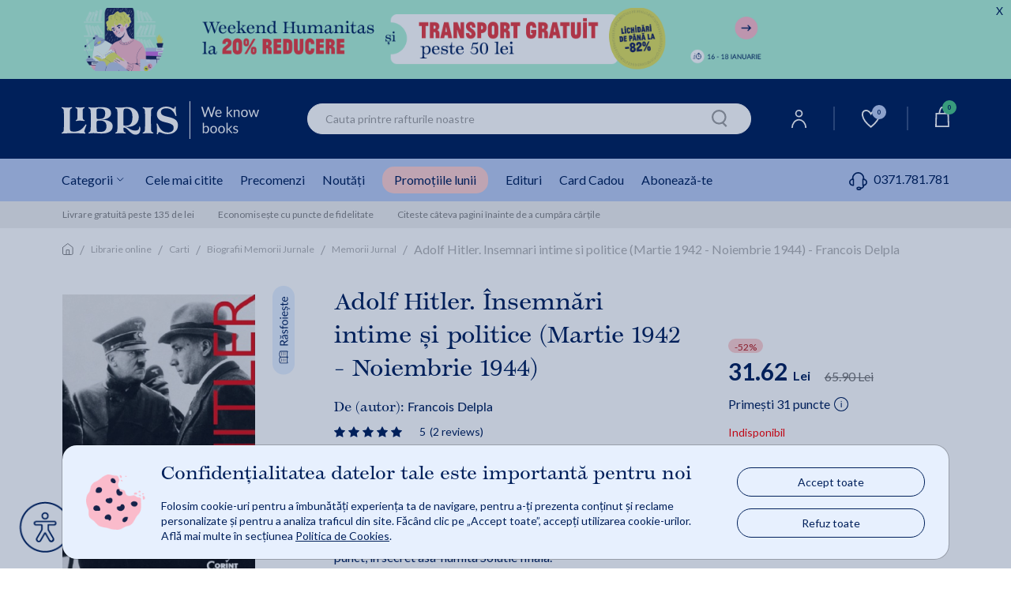

--- FILE ---
content_type: text/html;charset=utf-8
request_url: https://www.libris.ro/adolf-hitler-insemnari-intime-si-politice-martie-COR978-606-088-005-9--p27129851.html
body_size: 137626
content:

	<!DOCTYPE html>
	<html lang="ro">
	<head>
		

<meta name="verify-v1" content="iqGbBZMgDdM3ElCBCkk1m5zL0U/jnH/T+RCY592SEII=" />
<meta name="google-site-verification" content="oOyBx7Q1saNm9IBdLPGRJl9b8m40T4d_5OU0BO_1LtE" />

			<title>Adolf Hitler. Însemnări intime și politice (Martie 1942 - Noiembrie 1944) - Francois Delpla | Libris.ro</title>
			<meta name="description" content="Descoperă „Adolf Hitler. Însemnări intime și politice (martie 1942 - noiembrie 1944)” - biografie, istorie, jurnal de război. Cumpără de la Libris.ro" />
				<link rel="canonical" href="https://www.libris.ro/adolf-hitler-insemnari-intime-si-politice-martie-COR978-606-088-005-9--p27129851.html" />	 
			<meta property="og:title" content="Adolf Hitler. Însemnări intime și politice (Martie 1942 - Noiembrie 1944) - Francois Delpla"/>
			<meta property="og:type" content="book"/>
			<meta property="og:url" content="https://www.libris.ro/adolf-hitler-insemnari-intime-si-politice-martie-COR978-606-088-005-9--p27129851.html"/>
			<meta property="og:image" content="https://www.libris.ro/img/pozeprod/27130/27129851-1-small-1.jpg"/>
			<meta property="og:image:type" content="image/jpeg" />
			<meta property="og:image:width" content="240" />
			<meta property="og:image:height" content="370" />
			<meta property="og:image:alt" content="We know books" />
			<meta property="og:site_name" content="Libris.ro"/>
			<meta property="fb:admins" content="694823710"/>
			<meta property="fb:app_id" content="103619086381096" />
			<meta property="og:description" content="Adolf Hitler. Însemnări intime și politice (Martie 1942 - Noiembrie 1944) - Francois Delpla"/>
		<meta charset="utf-8">

		<meta http-equiv="X-UA-Compatible" content="IE=edge">
		<meta name="viewport" content="width=device-width, initial-scale=1, maximum-scale=5"/>
		<meta name="author" content="">
		<link rel="icon" sizes="72x72" href="https://cdn4.libris.ro/resurse/img/static/sigla-tab.png">
		<link rel="apple-touch-icon" sizes="57x57" href="https://cdn4.libris.ro/resurse/img/static/sigla-tab.png">
		<link rel="apple-touch-icon" sizes="114x114" href="https://cdn4.libris.ro/resurse/img/static/sigla-tab.png">
		<link rel="apple-touch-icon" sizes="72x72" href="https://cdn4.libris.ro/resurse/img/static/sigla-tab.png">
		<link rel="apple-touch-icon" sizes="144x144" href="https://cdn4.libris.ro/resurse/img/static/sigla-tab.png">
		<link rel="apple-touch-icon" sizes="60x60" href="https://cdn4.libris.ro/resurse/img/static/sigla-tab.png">
		<link rel="apple-touch-icon" sizes="120x120" href="https://cdn4.libris.ro/resurse/img/static/sigla-tab.png">
		<link rel="apple-touch-icon" sizes="76x76" href="https://cdn4.libris.ro/resurse/img/static/sigla-tab.png">
		<link rel="apple-touch-icon" sizes="152x152" href="https://cdn4.libris.ro/resurse/img/static/sigla-tab.png">
		<link rel="apple-touch-icon" sizes="180x180" href="https://cdn4.libris.ro/resurse/img/static/sigla-tab.png">
		<link rel="icon" type="image/png" href="https://cdn4.libris.ro/resurse/img/static/sigla-tab.png" sizes="192x192">
		<link rel="icon" type="image/png" href="https://cdn4.libris.ro/resurse/img/static/sigla-tab.png" sizes="160x160">
		<link rel="icon" type="image/png" href="https://cdn4.libris.ro/resurse/img/static/sigla-tab.png" sizes="96x96">
		<link rel="icon" type="image/png" href="https://cdn4.libris.ro/resurse/img/static/sigla-tab.png" sizes="16x16">
		<link rel="icon" type="image/png" href="https://cdn4.libris.ro/resurse/img/static/sigla-tab.png" sizes="32x32">
		
			<link rel="stylesheet" href="https://cdn4.libris.ro/resurse/css/bootstrap.min-1.css">
			<link rel="preload" href="https://cdn4.libris.ro/js/jquery-1.12.4.min.js" as="script">
			<link rel="preload" href="https://cdn4.libris.ro/resurse/css/bootstrap.min-1.css" as="script">
			<script src="https://cdn4.libris.ro/js/jquery-1.12.4.min.js"></script>
			<script defer src="https://cdn4.libris.ro/js/popper.min.js"></script>
			<script defer src="https://cdn4.libris.ro/js/bootstrap.min-1.js"></script>
		
		<script src="https://cdn4.libris.ro/resurse/js/swiperJS/js/swiper-bundle.min.js?ver=0.01" ></script>

		<script async="true" src="https://cdn4.libris.ro/js/glide.min.js"></script>
		<script defer type="text/javascript" src="https://cdn4.libris.ro/js/DOMPurify/purify.min.js"></script>
		<link rel="stylesheet" href="https://cdn4.libris.ro/resurse/js/swiperJS/css/swiper-bundle.min.css?ver=0.01">
		<link rel="stylesheet" href="https://cdn4.libris.ro/resurse/css/avs0hqe.css?ver=1">
		<link rel="stylesheet" href="https://use.typekit.net/avs0hqe.css">
		<script src="https://cdn4.libris.ro/js/autoComplete.min.js"></script>
		<link defer rel="stylesheet" href="https://cdn4.libris.ro/resurse/css/autoComplete.min.css">
		<link defer rel='stylesheet' href='https://cdn4.libris.ro/backend/lib/sweetalert2/sweetalert2.min.css'>

				<script>
					const RECAPTCHA_SITE_KEY = '6LfCoOIjAAAAABBWwMwp8TDqFkTTrWK4QACAypzI';
					let recaptchaLoadPromise = null;
					function loadRecaptchaV3IfNotExists() {
						if (window.grecaptcha && window.grecaptcha.ready) { // already loaded
							return Promise.resolve();
						}
						if (recaptchaLoadPromise) { // previous promise
							return recaptchaLoadPromise;
						}
						recaptchaLoadPromise = new Promise((resolve, reject) => {
							var scriptUrl = "https://www.google.com/recaptcha/api.js?hl=ro&render=" + RECAPTCHA_SITE_KEY;
							if (!document.querySelector('head script[src="' + scriptUrl + '"]')) {
								var s = document.createElement("script");
								s.src = scriptUrl;
								s.async = true;
								s.onload = () => resolve();
								s.onerror = () => reject(new Error("Nu s-a putut încărca " + scriptUrl));

								document.head.appendChild(s);
							}
						});
						return recaptchaLoadPromise;
					}

					function handleRecaptchaV3(tokenInput, formName, action) {
						loadRecaptchaV3IfNotExists()
							.then(() => {
								grecaptcha.ready(function(){
									grecaptcha.execute(RECAPTCHA_SITE_KEY, {action: action}).then(function(token) {
										$("#" + tokenInput).val(token);
										$("#" + formName).submit();
									});
								});
							})
							.catch(err => { console.error("Eroare la încărcare:", err); });
					}
				</script>

		<link rel="stylesheet" href="https://cdn4.libris.ro/resurse/css/rebrandingCosP1.min.css?ver=0.07">
		<link rel="stylesheet" href="https://cdn4.libris.ro/resurse/css/rebrandingCateg-1.min.css?ver=0.06">
		<link rel="stylesheet" href="https://cdn4.libris.ro/resurse/css/rebranding.min.css?ver=1.19">
		<link rel="stylesheet" href="https://cdn4.libris.ro/resurse/css/rebrandingProduct.min.css?ver=0.15">
		<link rel="stylesheet" href="https://cdn4.libris.ro/resurse/css/rating.min.css?ver=0.01">
		<link rel="stylesheet" href="https://cdn4.libris.ro/resurse/fonts/fa-font-libris.min.css?ver=0.01">
		<link rel="stylesheet" href="https://use.typekit.net/avs0hqe.css">
		<link rel="preconnect" href="https://p.typekit.net" crossorigin>
		<link rel="preconnect" href="https://fonts.googleapis.com">
  		<link rel="preconnect" href="https://fonts.gstatic.com" crossorigin>
  		<link href="https://fonts.googleapis.com/css2?family=Lato:wght@300;400;700&display=swap" rel="stylesheet" defer>
		<link rel="manifest" href="/manifest.json">
	</head>

			
	<body>
    <div class="modal fade" id="noutatiPopUp" tabindex="-1" role="dialog" aria-labelledby="noutatiPopUpLabel" aria-hidden="true">
        <div class="modal-form-newsletter-img-wr">
            <div class="modal-content modal-dialog modal-container-c modal-container-c-newsletter" role="document">
                <a class="close modal-close-c modal-close-x-c modal-close-x-c-newsletter" aria-hidden="true" data-dismiss="modal" aria-label="Close">&#x2715;</a>
                <div class="newsletter-left-right-ct">
                    <div class="newsletter-left-ct">
                        <p class="modal-description-c-newsletter first">Abonează-te la</p>
                        <p class="modal-title-c modal-title-c-newsletter custom-header"><strong>Newsletter-ul Libris</strong></p>
                        <p class="modal-description-c-newsletter second">și primești un <strong>cupon de <span class="procent-color">-10%</span>*!</strong></p>
                        <p class="modal-text-notification-newsletter">*Reducerea cuponului nu se cumulează cu alte discounturi și promoții.</p>
                        <div class="modal-newsletter-format-ct">
                            <div class="modal-form-newsletter">
                                <form id="modal-form-newsletter" class="modal-form-newsletter closeParentModal" onsubmit="event.preventDefault();  validateNewslatter(this);" name="newsletter">
                                    <style>.onh_ivs{opacity: 0;position: absolute;top: 0;left: 0;height: 0;width: 0;z-index: -1;}</style>
                                    <div class="newsletter-children">
                                        <input type="text" class="form-control rounded-border InputPopUp modal-input-newsletter" id="noutati_name" name="nameivys" placeholder="Nume" value="" onfocus="this.value=''"/> 
                                        <input  type="text" class="form-control rounded-border InputPopUp modal-input-newsletter" id="noutati_email"name="emailivys" title="E-mail" placeholder="E-mail" value="" onfocus="this.value=''"/> 
                                        <input 	type="hidden" name="list_id" value="177"/>
                                        <input 	type="hidden" name="sursa" value="abonare_popup_new_user"/>
                                        <input class="onh_ivs" autocomplete="off" type="text" id="name" name="name" placeholder="Your name here">
                                        <input class="onh_ivs" autocomplete="off" type="email" id="email" name="email" placeholder="Your e-mail here">
                                        <input type="hidden" id="recaptchaTokenInputModal" name="g-recaptcha-response">
                                        <button type="button" value="abonare" class="g-recaptcha button modal-ma-abonez-btn" onclick="handleRecaptchaV3('recaptchaTokenInputModal', 'modal-form-newsletter', 'subscribe')" >
                                            <img class="adauga-in-cos-roz-AB-icon" width="12" height="17" src="https://cdn4.libris.ro/resurse/img/static/pasul-urmator-img-roz.svg" alt="cart icon"/>
                                            Mă abonez
                                        </button>
                                    </div>
                                </form>
                            </div>
                        </div>
                    </div>
                    <div class="newsletter-right-ct">
                        <div class="modal-form-newsletter-img-ct">
                            <img class="lazy newsletter-vesti-literare" data-echo="https://cdn4.libris.ro/images/modals/Newsletter/newsletter-vesti-literare.svg" src="https://cdn4.libris.ro/resurse/img/static/transparent.png" alt="Newsletter">
                        </div>
                        <div class="modal-form-newsletter-img-ct">
                            <img class="lazy newsletter-icon" data-echo="https://cdn4.libris.ro/images/modals/Newsletter/newsletter-icon.svg" src="https://cdn4.libris.ro/resurse/img/static/transparent.png" alt="Newsletter">
                        </div>
                    </div>
                </div>
            </div>
        </div>
    </div>

    <div class="modal fade" id="noutatiPopUpFollowUp" tabindex="-1" role="dialog" aria-labelledby="noutatiPopUpFollowUpLabel" aria-hidden="true">
        <div class="modal-dialog" role="document">
            <div class="modal-content">
                <div class="modal-header">
                    <button type="button" class="close" data-dismiss="modal" aria-label="Close">
                        <span aria-hidden="true">&times;</span>
                    </button>
                </div>
                <div id="noutatiPopUpFollowUpContainer" class="modal-body">
            
                </div>
            </div>
        </div>
    </div>
    <div class="modal fade favoriteWishlistModalLabelCt" id="favoriteWishlistModal" tabindex="-1" role="dialog" aria-labelledby="favoriteWishlistModalLabel" aria-hidden="true">
        <div class="modal-dialog" role="document">
            <div class="modal-content favoriteWishlistModal-modal-content">
                <div class="modal-header favoriteWishlistModal-modal-header">
                    <button type="button" class="close " data-dismiss="modal" aria-label="Close">
                        <span aria-hidden="true">&times;</span>
                    </button>
                </div>
                <div class="modal-body favoriteWishlistModal-modal-body">
                    <p class="modal-body-title">Personalizează-ți noul raft!</p>
                    <div class="modal-nume modal-favorite-wishlist-input">
                        <p>Denumire:</p>
                        <input class="modal-input-date-personale modal-placeholder-color modal-favorite-wishlist-input-wr" required="" placeholder="Denumire lista" type="text" id="wishlistNameInput">
                        <span id="wishlistErrorMessage" style="color:red"></span>
                        <input type="hidden" id="wishlistOperationInput">
                        <input type="hidden" id="wishlistIdInput">
                        <input type="hidden" id="wishlistWithProductIdInput">
                    </div>
                    <div class="acces-favorite-wishlist-ct">
                        <div class="acces-favorite-wishlist-private-ct">
                            <input type="radio" name="acces" id="wishlistPrivateListInput" value="private" checked>
                            <label for="private_list">
                                <img src="https://cdn4.libris.ro/images/wishlist/private_wishlist_img.svg" alt="Private">
                                Privat
                            </label>
                            <p class="acces-favorite-wishlist-public-description">Doar tu poți vedea produsele adăugate aici</p>
                        </div>
                        <div class="acces-favorite-wishlist-public-ct">
                            <input type="radio" name="acces" id="wishlistPublicListInput" value="public">
                            <label for="public_list">   
                                <img src="https://cdn4.libris.ro/images/wishlist/public_wishlist_img.svg" alt="Public">
                                Public
                            </label>
                            <p class="acces-favorite-wishlist-public-description">Poți distribui lista altor cititori</p>
                        </div>
                    </div>
                    <button type="button" class="button favorite-wishlist-btn" id="onSaveWishlist">Salvează</button>
                </div>
            </div>
        </div>
    </div>
    <div class="modal fade favoriteWishlistModalLabelCt favoriteWishListModalNotLoggedCt" id="favoriteWishListModalNotLogged" tabindex="-1" role="dialog" aria-labelledby="favoriteWishListModalNotLoggedLabel" aria-hidden="true">
        <div class="modal-dialog" role="document">
            <div class="modal-content favoriteWishListModalNotLogged-modal-content">
                <div class="modal-header favoriteWishListModalNotLogged-modal-header">
                    <img class="warning-img" src="https://cdn4.libris.ro/images/wishlist/warning-wishlist-modal.svg" alt="Warning Logo">
                    <button type="button" class="close " data-dismiss="modal" aria-label="Close">
                        <span aria-hidden="true">&times;</span>
                    </button>
                </div>
                <div class="modal-body favoriteWishListModalNotLogged-modal-body">
                    <p class="modal-body-text wishlist-description-public">Pentru a putea vizualiza lista este nevoie să fii logat în contul tău de cititor.</p>
                    <div class="login-btn-ct">
                        <a class="wishlist-modal-login-btn" href="/auth/login.jsp" class="header-user-dropdown-box-ul-link">Log In</a>
                        <a class="wishlist-modal-creare-cont-btn" href="/register" class="header-user-dropdown-box-ul-link">Creează un cont nou</a>
                    </div>
                </div>
            </div>
        </div>
    </div>
    <div class="modal fade" id="consent_mode_modal" tabindex="-1" role="dialog" aria-labelledby="consent_mode_modal_label" aria-hidden="true" style="padding-right: 0;">
        <div class="consent-mode-modal-wr">
            <div class="modal-content modal-dialog modal-container-c modal-container-c-consent" role="document">
                <div class="consent-mode-modal" >
                    <div class="consent-img-and-text-modal-ct">
                        <div class="consent-mode-modal-img-ct">
                            <img src="https://cdn4.libris.ro/images/modals/consent-mode-modal-img.png" alt="Consent mode modal img">
                        </div>
                        <div class="consent-mode-modal-text-ct">
                            <p class="consent-mode-modal-title" id="consent_mode_modal_label">Confidențialitatea datelor tale este importantă pentru noi</p>
                            <p class="consent-mode-modal-subtitle">Folosim cookie-uri pentru a îmbunătăți experiența ta de navigare, pentru a-ți prezenta conținut și reclame personalizate și pentru a analiza traficul din site. Făcând clic pe „Accept toate”, accepți utilizarea cookie-urilor. Află mai multe în secțiunea <a class="consent_mode_modal_link" href="/informatiiUtile/politicaCookies">Politica de Cookies</a>.</p>
                        </div>
                    </div>
                    <div class="consent-mode-modal-btn-ct">
                        <div class="consent-mode-modal-btn-accept-ct">
                            <a onclick="consent(['advertising', 'analytics'])">Accept toate</a>
                        </div>
                        <div class="consent-mode-modal-btn-refuz-ct">
                            <a onclick="consent(['denyAll'])">Refuz toate</a>
                        </div>
                    </div>
                </div>
            </div>
        </div>
    </div>
    <input type="hidden" id="whitelistedCookies" name="whitelistedCookies" value="uid,INGRESSCOOKIE,JSESSIONID,GCLIDSEENcounter,remember2,LibrisSessionID,GCLIDSEEN,ck_consentAgreement">
    <div class="modal fade englishBookModal" id="englishBookModal" tabindex="-1" role="dialog" aria-labelledby="englishBookModalLabel" aria-hidden="true">
        <div class="modal-dialog" role="document">
            <div class="modal-content">
                <div class="modal-header">
                    <button type="button" class="close" data-dismiss="modal" aria-label="Close">
                    <span aria-hidden="true">&times;</span>
                    </button>
                </div>
                <div class="modal-body">
                    <img class="pop-up-plane" width="48" height="48" src="https://cdn4.libris.ro/images/pop-up-engleza/pop-up-engleza-plane.svg" alt="Condition icon">
                    <p class="modal-body-title">English Reader?</p>
                    <p class="modal-body-description no-space">Iti reamintim ca</p>
                    <p class="modal-body-description no-space"><strong class="red">termenul de livrare</strong> pentru acest titlu este</p>
                    <p class="modal-body-description">de <strong class="red">2-4 saptamani*</strong> de la plasarea comenzii.</p>
                    <div class="modal-body-conditions-ct">
                        <div class="second-condition">
                            <p class="condition-text">*Acest termen poate fi depasit in cazuri exceptionale.</p>
                        </div>
                    </div>
                </div>
                <div class="modal-footer">
                    <input type="hidden" id="englishBookIdConfirmModal" value="">
                    <input type="hidden" id="englishBookModalAllowMultiple" value="">
                    <button type="button" class="close modal-btn-continua-cumparaturile" data-dismiss="modal">Renunta</button>
                    <button type="button" class="button modal-btn-adauga-in-cos adauga-in-cos-roz-AB adauga-in-cos-roz onAddEnglishBookToCart">Adaugă în coș
                        <img class="slider-btn-add-cart-icon adauga-in-cos-roz-AB-icon" width="25" height="25" src="https://cdn4.libris.ro/resurse/img/static/transparent.png" data-echo="https://cdn4.libris.ro/images/pop-up-engleza/pop-up-engleza-dauga-in-cos.svg" alt="cart icon"/>
                    </button>
                </div>
            </div>
        </div>
    </div>
		<header>
	<a class="ga_event_listener" href="/carti?fsv_77658=HUMANITAS" gev_id="GA01856" gev_name="HEADERDESKTOP_humanitaswktrgr16ian26" gev_creative="banner_header_desktop_humanitaswktrgr16ian26">
	<div class="d-none d-md-block header-timer-wr countDownHeader" style="background-color:#aff2d6!important;">
		<div class="max-width header-timer-ct">
			<div class="header-timer-left-ct">
				<img class="header-count-down-img" height="80" data-echo="https://cdn4.libris.ro/images/marketing/header/ianuarie26/humwkdeskt.webp" src="https://cdn4.libris.ro/resurse/img/static/transparent.png" alt="headerdesktop humanitaswktrgr16ian26">
			</div>
			<div id="headerTimerCountDown" class="header-timer-right-ct">
				<p class="default-countdownDays" style="color:#00205b!important;">MAI SUNT 
					<span class=""></span>00:<span class=""></span>00:<span class=""></span>00:<span class=""></span>00
				</p>
				<p class="countdowntimer-time" id="headerTimerId" style="color:#00205b!important;">MAI SUNT 
					<span class="countdownDays"></span><span class="countdownHours"></span><span class="countdownMinutes"></span><span class="countdownSeconds"></span>
				</p>
			</div>
			<div class="count-down-timer-closect">
				<p style="color:#00205b!important;">X</p>
			</div>
		</div>
		<div class="closedHeader-bookmark">
			<div class="custom-bookmark-ct">
				<i id="custom-bookmark" class="far fa-bookmark custom-bookmark"></i>
			</div>
		</div>
	</div>
	</a>
	<a class="ga_event_listener" href="/carti?fsv_77658=HUMANITAS" gev_id="GA01857" gev_name="HEADERMOBILE_humanitaswktrgr16ian26" gev_creative="banner_header_mobile_humanitaswktrgr16ian26">
	<div class="d-md-none d-lg-none d-xl-none header-timer-wr countDownHeader" style="background-color:#aff2d6!important;">
		<div class="max-width header-timer-ct">
			<div class="header-timer-left-ct">
				<img class="header-count-down-img" height="74"  data-echo="https://cdn4.libris.ro/images/marketing/header/ianuarie26/humwkmobile.webp" src="https://cdn4.libris.ro/resurse/img/static/transparent.png" alt="headermobile humanitaswktrgr16ian26">
			</div>
			<div id="headerTimerCountDownMobile" class="header-timer-right-ct">
				<p class="default-countdownDays" style="color:#00205b!important;">MAI SUNT 
					<span class=""></span>00:<span class=""></span>00:<span class=""></span>00:<span class=""></span>00
				</p>
				<p class="countdowntimer-time" id="headerTimerId" style="color:#00205b!important;">MAI SUNT 
					<span class="countdownDays"></span><span class="countdownHours"></span><span class="countdownMinutes"></span><span class="countdownSeconds"></span>
				</p>
			</div>
			<div class="count-down-timer-closect">
				<p style="color:#00205b!important;">X</p>
			</div>
		</div>
		<div class="closedHeader-bookmark">
			<div class="custom-bookmark-ct">
				<i id="custom-bookmark" class="far fa-bookmark custom-bookmark"></i>
			</div>
		</div>
	</div>
	</a>
	<script>
		const hasTimer = "0";
		$('.countdowntimer-time').css('display','none');
		if(hasTimer == "1"){
			const startDate = new Date("2026-01-16T02:00").getTime();
			const countDownDate = new Date("2026-01-17T23:59").getTime();
			var intervalId = setInterval(function() {
				const now = new Date().getTime();
				const distance = countDownDate - now;
				if (distance < 0) {
					clearInterval(intervalId);
					$(".countDownHeader").addClass("display-none-important");
				}
				const days = Math.floor(distance / (1000 * 60 * 60 * 24));
				const hours = Math.floor((distance % (1000 * 60 * 60 * 24)) / (1000 * 60 * 60));
				const minutes = Math.floor((distance % (1000 * 60 * 60)) / (1000 * 60));
				const seconds = Math.floor((distance % (1000 * 60)) / 1000);
				$(".countdownDays").text(days + ":");
				if(String(hours).length == 1){
					$(".countdownHours").text("0" + hours + ":");
				}
				else{
					$(".countdownHours").text(hours + ":");
				}
				if(String(minutes).length == 1){
					$(".countdownMinutes").text("0" + minutes + ":");
				}
				else{
					$(".countdownMinutes").text(minutes + ":");
				}
				if(String(seconds).length == 1){
					$(".countdownSeconds").text("0" + seconds);
				}
				else{
					$(".countdownSeconds").text(seconds);
				}
				$('.countdowntimer-time').css('display','block');
				$('.default-countdownDays').css('display','none');
			}, 1000);
		}
		else{
			$("#headerTimerCountDown").hide();
			$("#headerTimerCountDownMobile").hide();
		}
		$(".count-down-timer-closect").click(function(e){
			e.preventDefault();
			const target = $(e.target).parent().parent().parent();
			target.find('.header-timer-ct').toggle();
			target.find('.custom-bookmark-ct').toggle();
		});
		$("#custom-bookmark").click(function(e){
			e.preventDefault();
			const target = $(e.target).parent().parent().parent();
			target.find('.header-timer-ct').toggle();
			target.find('.custom-bookmark-ct').toggle();
		});
	</script>
			
			<div class="d-lg-none d-xl-none header-container">
				<div class="events-header-section"></div>
				<div class="logo-header-section">
					<div class="ct-style ct-style-libfest">
							<a href="/">
								<h1 class="logo-wr">
									<img class="lb-logo" width="100px" height="24px"  src="https://cdn4.libris.ro/images/svg/header/logo-libris-mob.svg" alt="Libris - Librarie online">
								</h1>
							</a>
						<div class="icons-wr">
							<ul class="ul-icon-list">
								<li>
									<a href="/account/personalInformations">
										<img class="header-menu-icons" data-echo="https://cdn4.libris.ro/images/svg/header/user-icon.svg" src="https://cdn4.libris.ro/resurse/img/static/transparent.png" alt="User Icon">
									</a>
								</li>
								
								<li>
									<a id="header-wishlist-icon-btn-mob" class="wishlist-icon-btn "> <img class="header-menu-icon-desk" data-echo="https://cdn4.libris.ro/images/svg/header/white-wishlist-icon.svg" src="https://cdn4.libris.ro/resurse/img/static/transparent.png" alt="Wishlist">
										<span class="wishlist-count">0</span>
									</a>
									
								</li>
								<li class="header-nav-card-item-mob">
									<div class="header-nav-add-cart-popup-desk"></div>
									<a href="/cart/products.jsp">
										<img class="header-menu-icons" src="https://cdn4.libris.ro/resurse/img/static/transparent.png" data-echo="https://cdn4.libris.ro/images/svg/header/card-icon.svg" alt="cart icon"/>
										<span class="card-count"></span>
									</a>
								</li>
							</ul>	
						</div>
					</div>
				</div>
				<div id="popupAdaugaInCosCtMob" class="popup-adauga-in-cos-ct-mob">
					<div class="popup-adauga-in-cos-img-and-title-ct">
						<img id="existentInCosPopupIconMob" class="existent-in-cos-popup-icon" src="https://cdn4.libris.ro/images/cos/add-to-cart-popup-icon2.svg" alt="cos actualizat icon">
						<img id="adaugaInCosPopupIconMob" class="adauga-in-cos-popup-icon" src="https://cdn4.libris.ro/images/cos/pop-up-adauga-in-cos-check.svg" alt="adauga in cos popup icon">
						<p class="popup-adauga-in-cos-text" id="popupAdaugaInCosTxtMob">Coșul tău de cumpărături a fost actualizat!</p>
					</div>
					<div class="adauga-in-cos-popup-ct">
						<a href="/cart/products.jsp" class="adauga-in-cos-popup" rel="nofollow" title="adauga in cos">Vezi detalii coș
							<img class="header-cos-vezi-detali-cos-icon adauga-in-cos-roz-AB-icon" src="https://cdn4.libris.ro/resurse/img/static/transparent.png" data-echo="https://cdn4.libris.ro/resurse/img/static/adauga-in-cos-img-roz.svg" alt="Vezi detalii cos icon">
						</a>
					</div>
				</div>
				<div class="categ-menu-header-section">
					<div class="ct-style">
						<div class="menu-burger">
							<img class="lb-logo" src="https://cdn4.libris.ro/images/burger.svg" alt="Burger menu">
						</div>
						<div class="autoComplete_wrapper" role="combobox" aria-owns="autoComplete_list" aria-haspopup="true" aria-expanded="false">
							<input id="autoCompleteMobile" autocomplete="off" aria-controls="autoComplete_list" aria-autocomplete="both" placeholder="Cauta printre rafturile noastre" value="">
						</div>
						<input id="autoCompleteButtonMobile" class="onSearchClick" type="image" width="20" height="22" data-echo="https://cdn4.libris.ro/resurse/img/static/search-icon.png" src="https://cdn4.libris.ro/resurse/img/static/transparent.png" alt="search icon"/>
					</div>
				</div>
				<div id="categoryNavigatorMobile" class="mobile-dropdown-list-categ none">
					<span id="categoryNavigatorMobileImg" ></span>
				</div>
				<div class="d-block d-lg-none sub-menu-mobile-wr">
						<!-- Container principal -->
						<div class="sub-menu-mobile-wr">
							<!-- Swiper container -->
							<div id="swiper-sub-menu-mobile" class="swiper swiper-sub-menu-mobile-ct"  aria-label="Submeniu categorii">
								<div class="swiper-wrapper swiper-sub-menu-mobile" role="list">
									<div class="swiper-slide swiper-sub-menu-mobile-item">
										<a class="ga_event_listener" href="/carti#tab=cele-mai-citite" 
										gev_id="GA06082" 
										gev_name="meniumobcelemaicitite" 
										gev_creative="banner_meniu_mobcelemaicitite">
										Cele mai citite
										</a>
									</div>
									<div class="swiper-slide swiper-sub-menu-mobile-item">
										<a class="ga_event_listener" href="/librarie-online?fp=precomanda&ord=7#tab=precomenzi" 
										gev_id="GA06083" 
										gev_name="meniumobprecomenzi" 
										gev_creative="banner_meniu_mobprecomenzi">
										Precomenzi
										</a>
									</div>
									<div class="swiper-slide swiper-sub-menu-mobile-item">
										<a class="ga_event_listener" href="/carti?ft&iv.sort=6#tab=noutati" 
										gev_id="GA06084" 
										gev_name="meniumobtnoutati" 
										gev_creative="banner_meniu_mobnoutati">
										Noutăți
										</a>
									</div>
									<div class="swiper-slide swiper-sub-menu-mobile-item">
										<a class="ga_event_listener header-nav-promo-lunii" href="/promotiileLunii#tab=promotile-lunii" 
										gev_id="GA06085" 
										gev_name="meniumobreduceri" 
										gev_creative="banner_meniu_mobreduceri">
										Promoțiile lunii
										</a>
									</div>
									<div class="swiper-slide swiper-sub-menu-mobile-item">
										<a class="ga_event_listener" href="/edituri#tab=edituri" 
										gev_id="GA06086" 
										gev_name="meniumobedituri" 
										gev_creative="banner_meniu_mobedituri">
										Edituri
										</a>
									</div>
									<div class="swiper-slide swiper-sub-menu-mobile-item">
										<a  href="/card_cadou#tab=card-cadou" class="ga_event_listener" gev_id="GA06087" gev_name="meniumobcardcadou" gev_creative="banner_meniu_mobcardcadou">Card Cadou</a>
									</div>
									<div class="swiper-slide swiper-sub-menu-mobile-item">
										<a class="pointer onSubscribeClick ga_event_listener" gev_id="GA06088" 
										gev_name="meniumobtaboneazate" 
										gev_creative="banner_meniu_mobedituri">Abonează-te</a>
									</div>
									<div class="swiper-slide swiper-sub-menu-mobile-item">
										<div class="categ-menu-lib-telefon-ct">
											<a class="submenu-phone-number" href="tel:0371.781.781">
												<span class="submenu-phone-icon"><img width="20px" height="20px" class="header-menu-icon-mob" data-echo="https://cdn4.libris.ro/images/marketing/iconitesite/categ-menu-telefon-icon2.svg" 
											src="https://cdn4.libris.ro/resurse/img/static/transparent.png" alt="phone"></span>0371.781.781
											</a>
										</div>
									</div>
								</div>
							</div>
						</div>
				</div>
			</div>
			
					<div class="promotii-popup-wr">
						<div class="promotii-popup-ct">
							<div class="promotii-popup-img-ct">
								<img class="promotii-popup-img" width="62px" height="65px" src="/images/marketing/popup/popup-reducere-icon.png" alt="Promotii popup img">
							</div>
							<div class="promotii-popup-text-ct">
								<p class="promotii-popup-title">❄️Weekend Humanitas cu Transport GRATUIT </p>
									<p class="promotii-popup-description">-20% la titlurile editurii</p>
									<p class="promotii-popup-description">Fără taxă de livrare peste 50 de lei</p>
								<a id="promotii-popup-link" href="/carti?fsv_77658=HUMANITAS" class="promotii-popup-link ga_event_listener" gev_id="GA01341" gev_name="popup_humwktrgr16ian26" gev_creative="banner_popup_humwktrgr16ian26">
										Campanie activă »
								</a>
							</div>
							<div class="promotii-popup-close-img-ct">
								&#x2715;
							</div>
							<input id="popUpMarketingDisplayHash" type="hidden" value="ba40df7ee045678dbd7c6664d835ea8e">
						</div>
					</div>
			<div class="d-none d-lg-block padding-left-right-ct header-wr-desk">
				<div class="max-width header-container-desk">
					<div class="logo-header-section-desk">
							<a href="/" class="header-lib-logo-wr-desk">
								<h1 class="img-lib-logo-desk">
									<img class="img-lib-logo" src="https://cdn4.libris.ro/images/svg/header/logo-libris-desk.svg" width="250px" height="48px" alt="Libris - Librarie online">
								</h1>
							</a>
					</div>
					<div class="col-6 search-section-desk search">
						<input id="autoComplete" autocomplete="off" value="">
						<input id="autoCompleteButton" class="onSearchClick" type="image" width="20" height="22" data-echo="https://cdn4.libris.ro/resurse/img/static/search-icon.png" src="https://cdn4.libris.ro/resurse/img/static/transparent.png" alt="search icon"/>
					</div>
					<div class="icons-wr-dsk">
						<ul class="ul-icon-list-dsk">
							<li class="header-nav-user-item">
								<a href="/account/personalInformations"><img class="header-menu-icon-desk" data-echo="https://cdn4.libris.ro/images/svg/header/user-icon.svg" src="https://cdn4.libris.ro/resurse/img/static/transparent.png" alt="User"></a>
								<div class="header-user-dropdown-box-wr">
									<div class="header-user-dropdown-box-ct">
										<ul class="header-user-dropdown-box-ul-list">
												<li class="header-user-dropdown-box-ul-item">
													<a href="/auth/login.jsp" class="header-user-dropdown-box-ul-link">Log In</a>
												</li>
												<li class="header-user-dropdown-box-ul-item">
													<a href="/register" class="header-user-dropdown-box-ul-link">Creează un cont nou</a>
												</li>
										</ul>
									</div>
								</div>
							</li>
							<li class="border-nav-icon"></li>
							<li class="header-nav-wishlist-item">
								<a id="header-wishlist-icon-btn" class="wishlist-icon-btn "> <img class="header-menu-icon-desk" data-echo="https://cdn4.libris.ro/images/svg/header/white-wishlist-icon.svg" src="https://cdn4.libris.ro/resurse/img/static/transparent.png" alt="Wishlist">
									<span class="wishlist-count">0</span>
								</a>
								
							</li>
							<li class="border-nav-icon"></li>
							<li class="header-nav-card-item">
								<div class="header-nav-add-cart-popup-desk"></div>
								<a href="/cart/products.jsp"><img class="header-menu-icon-desk" data-echo="https://cdn4.libris.ro/images/svg/header/card-icon.svg" src="https://cdn4.libris.ro/resurse/img/static/transparent.png" alt="cart">
									<span class="card-count"></span>
								</a>
	<div id="headerCartSection" class="header-cos-dropdown-box-wr">
		<div class="header-cos-dropdown-box-ct">
			<div class="header-cos-title-box-ct">
				<p class="header-cos-title-box">Sumar Coș</p>
			</div>
            <div class="header-cos-total-box">
                <p class="header-cos-total-box" id="cartHeaderCounter" data-value="0">Total 0 produse</p>
                <p class="header-cos-total-box">0 Lei</p>
            </div>
			<div class="header-cos-vezi-detali-cos-btn-ct">
				<a class="header-cos-vezi-detali-cos-btn adauga-in-cos-roz-AB adauga-in-cos-roz" href="/cart/products.jsp">
					Vezi detalii coș
					<img class="header-cos-vezi-detali-cos-icon adauga-in-cos-roz-AB-icon" src="https://cdn4.libris.ro/resurse/img/static/transparent.png" data-echo="https://cdn4.libris.ro/resurse/img/static/adauga-in-cos-img-roz.svg" alt="Vezi detalii cos icon">
				</a>
			</div>
		</div>
	</div>
							</li>
						</ul>
						<div id="popupAdaugaInCosCtDesk" class="popup-adauga-in-cos-ct-desk">
							<div class="popup-adauga-in-cos-img-and-title-ct">
								<img id="existentInCosPopupIconDesk" class="existent-in-cos-popup-icon" src="https://cdn4.libris.ro/images/cos/add-to-cart-popup-icon2.svg" alt="cos actualizat icon">
								<img id="adaugaInCosPopupIconDesk" class="adauga-in-cos-popup-icon" src="https://cdn4.libris.ro/images/cos/pop-up-adauga-in-cos-check.svg" alt="adauga in cos popup icon">
								<p class="popup-adauga-in-cos-text" id="popupAdaugaInCosTxt">Coșul tau de cumpărături a fost actualizat!</p>
							</div>
							<div class="adauga-in-cos-popup-ct">
								<a href="/cart/products.jsp" class="adauga-in-cos-popup" rel="nofollow" title="adauga in cos">Vezi detalii coș
									<img class="header-cos-vezi-detali-cos-icon adauga-in-cos-roz-AB-icon" src="https://cdn4.libris.ro/resurse/img/static/adauga-in-cos-img-roz.svg" alt="Vezi detalii cos icon">
								</a>
							</div>
						</div>
					</div>
				</div>
			</div>
				<div class="d-none d-lg-block padding-left-right-ct header-categ-menu-desk-wr">
						<div class="max-width header-categ-menu-desk-ct">
							<ul>
								<li class="subcateg-dwn">Categorii
									<img class="categ-menu-icon"  width="9" height="5" data-echo="https://cdn4.libris.ro/resurse/img/static/categ-arrow-down-icon.png" src="https://cdn4.libris.ro/resurse/img/static/transparent.png" alt="Categ menu Icon">
								</li>
								<li><a class="ga_event_listener" href="/carti#tab=cele-mai-citite" gev_id="GA01305" gev_name="meniudesktcelemaicitite" gev_creative="banner_meniu_desktcelemaicitite">Cele mai citite</a></li>
								<li><a class="ga_event_listener" href="/librarie-online?fp=precomanda&ord=7#tab=precomenzi" gev_id="GA01306" gev_name="meniudesktprecomenzi" gev_creative="banner_meniu_desktprecomenzi">Precomenzi</a></li>
								<li><a class="ga_event_listener" href="/carti?ft&iv.sort=6#tab=noutati" gev_id="GA01307" gev_name="meniudesktnoutati" gev_creative="banner_meniu_desktnoutati">Noutăți</a></li>
								<li><a class="ga_event_listener header-nav-promo-lunii" href="/promotiileLunii#tab=promotile-lunii" gev_id="GA01308" gev_name="meniudesktreduceri" gev_creative="banner_meniu_desktreduceri">Promoțiile lunii</a></li>
								<li><a class="ga_event_listener" href="/edituri#tab=edituri" gev_id="GA01309" gev_name="meniudesktedituri" gev_creative="banner_meniu_desktedituri">Edituri</a></li>
								<li><a href="/card_cadou#tab=card-cadou" class="ga_event_listener" gev_id="GA06080" gev_name="meniudesktcardcadou" gev_creative="banner_meniu_desktcardcadou">Card Cadou</a></li>
								<li><a class="pointer onSubscribeClick" gev_id="GA06081" gev_name="meniudesktaboneazate" gev_creative="banner_meniu_desktedituri">Abonează-te</a></li>
							</ul>
							<div class="categ-menu-lib-telefon-ct">
								<a class="submenu-phone-number" href="tel:0371.781.781">
									<span class="submenu-phone-icon"><img class="header-menu-icon-desk" data-echo="https://cdn4.libris.ro/images/marketing/iconitesite/categ-menu-telefon-icon2.svg" src="https://cdn4.libris.ro/resurse/img/static/transparent.png" alt="phone"></span>
									0371.781.781
								</a>
							</div>
						</div>
					<div id="categoryNavigationDesktop">
						
					</div>
				</div>
		</header>
<script>
	let carouselBtnArrowCount = 0;

	function loadCarousel(ac, cssIdSelector, gn, cg, l, ha, me, es) {
		$.ajax({
			type: "GET",
			url: "/ajax?" + ac + "&gn=" + gn + "&cg=" + cg + "&l="  + l + "&ha=" + ha + "&me=" + me + "&es=" + es + "&sid=fn10" + "&iuie=0" + "&cus=19bcdcc1501_ANNBMLKb" + "&uisc=e-null-UserID" + "&suay= {flagSessionId}",
			success: function (respose) {
				if (respose.includes('ndc82hdkdnlkljashj27hdi21bdchsbvd28vb')) {
					$("#" + cssIdSelector).closest("section").hide();
					return;
				}

				const $root = $("#" + cssIdSelector);
				$root.html(respose);

				const $swiper = $root.find("div.swiper");
				if ($swiper.length === 0) return;

				const $meta = $swiper.children().last();
				const elementsPerSlide = parseInt($meta.attr("elementsPerSlide"), 10) || 6;
				const elementsLoaded   = parseInt($meta.attr("elementsLoaded"), 10)   || 0;

				if(typeof ga_ImpressionListAsync === 'function'){
					ga_ImpressionListAsync($root);
				}

				if (elementsLoaded <= 2) {
					return;
				}

				const rootEl = document.getElementById(cssIdSelector);
				let nextBtn = rootEl.querySelector(".swiper-button-next");
				let prevBtn = rootEl.querySelector(".swiper-button-prev");
				if (!nextBtn || !prevBtn) {
					
					return;
				}
				const freshNext = nextBtn.cloneNode(true);
				nextBtn.parentNode.replaceChild(freshNext, nextBtn);
				const freshPrev = prevBtn.cloneNode(true);
				prevBtn.parentNode.replaceChild(freshPrev, prevBtn);

				[freshNext, freshPrev].forEach(el => {
					el.classList.remove('swiper-button-disabled','swiper-button-lock','hidden');
					el.setAttribute('aria-disabled','false');
					el.setAttribute('tabindex','0');
				});

				const breakPoints = {
					320:  { slidesPerView: 2.1, spaceBetween: 10, speed: 800 },
					480:  { slidesPerView: 3.1, spaceBetween: 10, speed: 800 },
					800:  { slidesPerView: 3.5, spaceBetween: 5,  speed: 800 },
					1200: { slidesPerView: elementsPerSlide, slidesPerGroup: elementsPerSlide, spaceBetween: 10, speed: 800 }
				};

				if ($swiper[0].swiper) {
					try { $swiper[0].swiper.destroy(true, true); } catch (e) {}
				}

				const swiperObject1 = new Swiper($swiper[0], {
					breakpoints: breakPoints,
					slidesPerView: elementsPerSlide,
					spaceBetween: 10,
					speed: 800,
					freeMode: {
						enabled: true,
						sticky: false,
						momentum: true,
						momentumRatio: 0.9,
						momentumBounce: false
					},
					navigation: {
						nextEl: freshNext,
    					prevEl: freshPrev
					},
					a11y: { enabled: true, slideRole: 'listitem' }
				});
			},
			error: function (error, errText) { log.error(error) }
		});
	}


	function confirmLogoutAll() {
		if (confirm("Esti sigur(a) ca vrei sa te deconectezi de la toate dispozitivele?")) {
			window.location.href = "/account/logoutAll";
		}
	}

	$( document ).ready(function(e) {
		$(document).on('click', ".close_notification_ring_bell", function(e){
			let ringBellNotificationCount = backendNotifications.length;
			let valueOfCounter = $(".ringbell-count").eq(0).text();
			const ringbellElementCount = $(".ringbell-count");
			let entityId = $(e.target).attr("entity-id");
			let entityType = $(e.target).attr("entity-type");
			$(e.target).parent().addClass("ring_bell_notification_close");
			valueOfCounter--;
			$.ajax({
				url:"/notificationAjax",
				type: "POST",
				data: {
					"entityId": entityId,
					"entityType": entityType 
				},
			});
			ringbellElementCount.text(valueOfCounter);
		});
		
		if (window.innerWidth <= 768) {
			$(".header-nav-ringbell-item-ring-bell").click(function(e){
				e.preventDefault();
				const container = $(".header-user-dropdown-box-ring-bell-wr");
				if(!$(container).is(":visible")){
					googleTagManagerMarketingClick(this);
				}
				container.slideToggle("slow");
			});
		}
	});

// START SWIPER SUB MENU MOBILE AND DESK
	const tab = window.location.hash.startsWith("#tab=") ? window.location.hash.replace("#tab=", "") : null;
  	let initialSlideIndex = 0;

	function detectInitialSlide() {
		$("#swiper-sub-menu-mobile .swiper-slide").each(function (index) {
			const link = $(this).find("a").attr("href");
			if (link && link.includes("tab=" + tab)) {
				initialSlideIndex = index;
			}
		});
	}

	function initSwiper() {
		detectInitialSlide();

		const swiper = new Swiper("#swiper-sub-menu-mobile", {
			slidesPerView: "auto",
			spaceBetween: 10,
			initialSlide: initialSlideIndex,
			touchStartPreventDefault: false,
			preventClicks: false,
			preventClicksPropagation: false,
			simulateTouch: true,
			shortSwipes: true,
			longSwipes: true,
			longSwipesRatio: 0.5,
			a11y: {
				enabled: true,
				slideRole: 'listitem'
			},
			on: {
				init: function () {
					if (tab) {
						$("#swiper-sub-menu-mobile .swiper-slide").removeClass("swiper-slide-selected");
						$("#swiper-sub-menu-mobile .swiper-slide").eq(initialSlideIndex).addClass("swiper-slide-selected");
					}
				}
			}
		});

		markDesktopByTab();
	}

	function markDesktopByTab() {
		if (!tab) return;
		$(".header-categ-menu-desk-ct ul li").each(function () {
			const link = $(this).find("a").attr("href");
			if (link && link.includes("tab=" + tab)) {
				$(".header-categ-menu-desk-ct ul li").removeClass("selected");
				$(this).addClass("selected");
			}
		});
	}


	let touchMoved = false;
	$("#swiper-sub-menu-mobile").on("touchstart", ".swiper-slide a.ga_event_listener", function () {
	touchMoved = false;
	});

	$("#swiper-sub-menu-mobile").on("touchmove", ".swiper-slide a.ga_event_listener", function () {
	touchMoved = true;
	});

	$("#swiper-sub-menu-mobile").on("touchend", ".swiper-slide a.ga_event_listener", function (e) {
	if (!touchMoved) {
		const $slide = $(this).closest(".swiper-slide");

		// Select vizual slide
		$slide.addClass("selected").siblings().removeClass("selected");

		// Evenimentul de tracking
		googleTagManagerMarketingClick(this);

		// Navighează către link
		const href = $(this).attr("href");
		if (href && href !== "#") {
		window.location.href = href;
		}

		e.preventDefault(); // prevenim dublu tap / zoom
	}
	});


	function whenSlidesAreStable(callback) {
		let lastCount = 0;
		let unchangedCount = 0;

		const interval = setInterval(() => {
			const $slides = $("#swiper-sub-menu-mobile .swiper-slide");
			const currentCount = $slides.length;
			const allHaveContent = $slides.find("a").toArray().every(a => $(a).text().trim().length > 0);
			if (currentCount > 0 && currentCount === lastCount && allHaveContent) {
				unchangedCount++;
			} else {
				unchangedCount = 0;
			}
			if (unchangedCount >= 3) {
				clearInterval(interval);
				callback();
			}
			lastCount = currentCount;
		}, 100);
	}

	$(document).ready(function () {
		whenSlidesAreStable(() => {
			initSwiper();
		});
	});
// END SWIPER SUB MENU MOBILE AND DESK

	$(document).on("click", function(e){
		if (window.innerWidth <= 768) {
			var trigger = $(".header-nav-ringbell-item-ring-bell");
			if(trigger !== e.target && !trigger.has(e.target).length){
				$(".header-user-dropdown-box-ring-bell-wr").slideUp("slow");
			}
		}
	});
	
</script>
<div style="display:none;" id="uhSourcePage" uhSourcePage="product page"></div><section class="d-none d-lg-block section-one-categ-wr">
    <div class="all-content-wrapper section-one-categ-ct">
        <ul>
            <li><a href="#">Livrare gratuită peste 135 de lei</a></li>
            <li><a href="#">Economisește cu puncte de fidelitate</a></li>
            <li><a href="#">Citeste câteva pagini înainte de a cumpăra cărțile</a></li>
        </ul>
    </div>
</section><script src="https://cdn4.libris.ro/resurse/js/product.min.js?ver=1.19"></script>
<script src="https://cdn4.libris.ro/js/jquery.zoom.min.js"></script>
<script>var sid = "fn10";</script>


    <section class="breadcrumbs-categ d-none d-md-block">	
        <div class="breadcrumbs-categ-ct">
            <ul>
                <li><a href="/"><img width="14" height="15" data-echo="https://cdn4.libris.ro/resurse/img/static/breadcrumbs-icon-categ.png" src="https://cdn4.libris.ro/resurse/img/static/transparent.png" alt="Breadcrumbs"></a></li>
                            <li><span>/</span></li>
                                <li><a href="/librarie-online" title="Librarie online">Librarie online</a></li>
                            <li><span>/</span></li>
                                <li><a href="/carti" title="Carti">Carti</a></li>
                            <li><span>/</span></li>
                                <li><a href="/carti/biografii-memorii-jurnale" title="Biografii Memorii Jurnale">Biografii Memorii Jurnale</a></li>
                            <li><span>/</span></li>
                                <li><a href="/carti/biografii-memorii-jurnale/memorii-jurnal" title="Memorii Jurnal">Memorii Jurnal</a><a href="/ProduseCategorii.jsp?nav=2&ord=8&cat_id=9240" title="toate cartile din Memorii Jurnal"></a></li>
                    <input type="hidden" id="gtmListCategory" value="/Librarie online/Carti/Biografii Memorii Jurnale/Memorii Jurnal"/>
                    <li><span>/</span></li><li><span>Adolf Hitler. Insemnari intime si politice (Martie 1942 - Noiembrie 1944) - Francois Delpla</span></li>
            </ul>
        </div>
    </section>
<main class="all-content-wrapper-product-pg">
	<section class="section-main-produs-wr">
		<div id="gReadsModalContainer"></div>
		<div class="main-produs-ct">
			<div class="pr-img-sec-wr">
				<div class="img-sec-ct">
					<div class="d-md-none d-lg-none d-xl-none pr-description-sec-ct">
						<div class='pr-title-ct'><h1>Adolf Hitler. Însemnări intime și politice (Martie 1942 - Noiembrie 1944)</h1></div>
						<div class="pr-autor-and-rating-ct">
								<h2>De (autor): 
										
										<a href="/autor/francois-delpla">Francois Delpla</a>
								</h2>
							
							<div class="pr-rating-wr-of-description stars-goodreads-ct">
        <div class="review review-slider normal-rew-stars">
                <a href="#ratingSection" aria-label="Vezi secțiunea de recenzii">
                    <div class="star-ratings-css w-slider">
                        <div class="star-ratings-css-top star-rating-half">
                            <div class="star-ratings-css-bottom star-rating-inner-half" style="width: 100%">
                            </div>
                        </div>
                    </div>
                </a>
        </div>
            <a href="#ratingSection" aria-label="Vezi secțiunea de recenzii">
                <div class="text-section-wr">
                    <div class="text-section-ct">
                        <div class="rating-count-ct">
                            <span class="count-nr">5 </span>
                        </div>
                        <div class="review-num-ct">
                            <span class="review-num"> (2 reviews)</span>
                        </div>
                    </div>
                </div>
            </a>
							</div>
						</div>
					</div>
						<div class="pr-img-ct pr-main-img-ct">
							<img  fetchpriority="high"  decoding="async" class="pr-img singleImageProduct" data-pr="27129851" src="https://cdn4.libris.ro/img/pozeprod/27130/27129851-1.jpg" alt="Adolf Hitler. Insemnari intime si politice (Martie 1942 - Noiembrie 1944) - Francois Delpla" height="402px">
						</div>
					<div class="pr-btn-rasfoieste-wr">
						<div class='pr-sub-img-btn-ct rasfoieste-pdf'><a class='pr-btn-rasfoieste' href='/pdf?_pid=27129851&for=Adolf+Hitler.+Insemnari+intime+si+politice+%28Martie+1942+-+Noiembrie+1944%29+-+Francois+Delpla'><img src='https://cdn4.libris.ro/resurse/img/static/rasfoieste-btn.png' alt='Rasfoieste'></a></div>
					</div>
					<div class="pr-btn-alte-editii-wr">
						
					</div>
				</div>
			</div>
				
			
			<div class="pr-description-sec-wr">
				<div class="d-none d-md-block pr-description-sec-ct">
					<div class='pr-title-ct'><h1>Adolf Hitler. Însemnări intime și politice (Martie 1942 - Noiembrie 1944)</h1></div>
					<div class="pr-autor-and-rating-ct">
								<h2>De (autor): 
										
										<a href="/autor/francois-delpla">Francois Delpla</a>
								</h2>
						<div class="pr-rating-wr-of-description stars-goodreads-ct">
        <div class="review review-slider normal-rew-stars">
                <a href="#ratingSection" aria-label="Vezi secțiunea de recenzii">
                    <div class="star-ratings-css w-slider">
                        <div class="star-ratings-css-top star-rating-half">
                            <div class="star-ratings-css-bottom star-rating-inner-half" style="width: 100%">
                            </div>
                        </div>
                    </div>
                </a>
        </div>
            <a href="#ratingSection" aria-label="Vezi secțiunea de recenzii">
                <div class="text-section-wr">
                    <div class="text-section-ct">
                        <div class="rating-count-ct">
                            <span class="count-nr">5 </span>
                        </div>
                        <div class="review-num-ct">
                            <span class="review-num"> (2 reviews)</span>
                        </div>
                    </div>
                </div>
            </a>
						</div>
					</div>
				</div>
	<div class="pr-text-description-wr descriptionDesktop">
		<div class="pr-text-description-ct" id="descriptionHead">
			<div class="pr-text-description">
			<div>Primul volum al <i>Insemnarilor intime si politice</i> a fost consacrat perioadei cuprinse intre iulie 1941 si martie 1942. In acele aproximativ noua luni, conflagratia a capatat o anvergura mondiala, dictatorul german reafirmandu-si de nenumarate ori hotararea de a-si duce la indeplinire planul imperialist si punand la punct, in secret asa-numita Solutie finala.</div>
<div>&nbsp;</div>
<div>Acest al doilea volum cuprinde insemnarile facute de secretarii lui Hitler intre martie 1942 si noiembrie 1944. Este un interval de timp caracterizat prin schimbarea evidenta a raportului de forte dintre partile beligerante, cand discutiile cu privire la actualitatea militara se raresc, iar nostalgia isi face simtita prezenta. Intre doua diatribe, militarul se trezeste visand la pace.</div>
<div>&nbsp;</div>
<div>Fara a tine seama de realitatile geopolitice, ideea rasista a crearii unui Reich pe continent in contrapondere la Imperiul Britanic ajunge sa-l obsedeze pe Hitler pana la orbire, astfel incat insemnarile se opresc pentru o vreme la 7 septembrie 1942. Ele se vor relua sporadic abia in iunie 1943, pentru a se incheia definitiv la 30 noiembrie 1944, cu cinci luni inainte de moartea dictatorului. Insotite de un foarte bogat aparat critic, Insemnarile dezvaluie conceptia politica, filosofica si strategica a conducatorului Germaniei naziste, furnizand elementele necesare intelegerii ideologiei si deciziilor luate de acesta inclusiv in calitate de comandant militar.</div>
<div>&nbsp;</div>
<div>Adolf Hitler este, in istoria Raului, un personaj emblematic. La aproape opt decenii de la caderea regimului sau si de la moartea sa, dupa zeci sau sute de mii de texte, studii, documentare sau volume care l-au avut drept subiect, Hitler ramane pe mai departe, in egala masura, dispretuit si interesant din punct de vedere comercial. Acest al doilea volum al Insemnarilor fostului fuhrer va continua, asadar, sa ne uimeasca din motive diverse. - Adrian Cioroianu<br />
<br />
Traducere din limba engleza de Anca Irina Ionescu.</div>
			</div>
		</div>
		<a class="pr-btn-citeste-mai-mult" href="#descriptionHead">Citește mai mult</a>
	</div>
			</div>
				
			<div class="pr-more-details-section-wr">
				<div class="pr-more-details-section-ct">
					<div class="pr-offers-section-wr">
        <p class="pr-discaunt-icon price-discount-containerx">-52%</p>
    
					</div>
					<div class="pr-price-wr">
						<div class="pr-price-ct">
							<div class="price-prp-containerx">
									<div class="prp-pret-wr">
										<p class="pr-pret-prp">PRP: 65.90 Lei</p>
										<img class="i-icon-png" width="16px" height="16px" data-echo="https://cdn4.libris.ro/resurse/img/static/i-icon-msg.png" alt="!" src="https://cdn4.libris.ro/resurse/img/static/transparent.png">
										<div class="hover-prp-prod-wr">
											<div class="hover-prp-prod-ct">
												<p class="hover-prp-prod-text">Acesta este Prețul Recomandat de Producător. Prețul de vânzare al produsului este afișat mai jos.</p>
											</div>
										</div>
									</div>
								<p class="pr-pret-redus">31.62<span>Lei</span></p>
							</div>
							<div class="price-discount-containerx">
								<p class="pr-pret-redus">31.62<span>Lei</span></p>
									<span class="pr-pret-intreg">65.90 Lei</span>
							</div>
						</div>
					</div>
					<div class="price-prp-containerx">
						
					</div>
					<div class="puncte-i-icon-ct">
						<p>Primești 31 puncte</p>
						<img class="puncte-i-icon" data-echo="https://cdn4.libris.ro/resurse/img/static/cosP1/i-icon-msg-big.png" src="https://cdn4.libris.ro/resurse/img/static/transparent.png" width="18px" height="18px" alt="Important icon msg">
						<div class="puncte-i-icon-text-ct">
							<p class="puncte-i-icon-text">Primești puncte de fidelitate după fiecare comandă! 100 puncte de fidelitate reprezintă 1 leu. Folosește-le la viitoarele achiziții!</p>
						</div>
					</div>
					
					<div class="pr-share-section-wr">
						<div class="pr-share-section-ct">
						</div>
					</div>
					<div class="pr-timp-livrare-section-wr">
						<div class="pr-timp-livrare-section-ct">
							<p class="pr-timp-livrare-text">
										<span style="color:red;">
										Indisponibil
										</span>
							</p>
						</div>
					</div>

					<div class="prod-cant-ct">
						<select class="prod-cant prod-cant-holder" aria-label="Alege cantitatea">
							<option class="prod-cant-option" name="" value="1">1 buc</option>	
						</select>
					</div>
					<div id="productPageGTMcontainer" class="pr-adauga-in-cos-btn-wr gtmContainer"     data-gtm-index="0" data-gtm-item_id="27129851" data-gtm-item_name="Adolf Hitler. Insemnari intime si politice (Martie 1942 - Noiembrie 1944) - Francois Delpla" data-gtm-price="31.62" data-gtm-brand="CORINT" data-gtm-item_category="Librarie online/Carti/Biografii Memorii Jurnale/Memorii Jurnal" data-gtm-item_list_name=""
>
								<div class="pr-adauga-in-cos-btn-ct pr-adauga-in-cos-btn-indisponibil-ct">
									<button type="button" class="pr-adauga-in-cos-btn" disabled>
										Indisponibil
									</button>
								</div>
								
								<input type="hidden" id="onNotifySubmitProductId" value="27129851">

								<button type="button" onclick='onNotifyStockClick()' class="g-recaptcha button modal-ma-abonez-btn notificare-prod-in-cos" >
									<span class="notificare-prod-in-cos-icon-ct">
										<img src="https://cdn4.libris.ro/images/product/notifica-prod-existent-icon.svg" alt="Notifica-ma">
									</span>
									Anuntă-mă când revine în stoc
								</button>

								<script>
									function onNotifyStockClick(){
										loadRecaptchaV3IfNotExists()
											.then(() => {
												grecaptcha.ready(function(){
													grecaptcha.execute(RECAPTCHA_SITE_KEY, {action: 'onNotifyStockClick'}).then(function(token) {
														const productId = $("#onNotifySubmitProductId").val();
														const customerId = $("#onNotifySubmitUser").val();
														const data = {
															"notifyOnStockChange": true,
															"productId": productId,
															"customerId": customerId,
															"token": token
														}
														if(customerId === undefined || customerId === null || customerId === ''){
															$('#notLogged').modal('show');
															return;
														}
														$.ajax({
															type: "GET",
															url: "ajax",
															data: data,
															success: function (data) {
																if(data.success === false){
																	if(data.message === "can_not_insert" || data.message === "something_went_wrong"){
																		alert("Se pare ca ceva nu a mers ok, te rog sa ne contactezi, cod eraore:"+data.code);
																	}
																	else if(data.message === "already_subscribed"){
																		alert("Te-ai abonat deja la acest produs");
																	}
																	else{
																		alert(data.message);
																	}
																}
																else{
																	$('#logged').modal('show');
																}
															},
															error: function (error, errText) {
																alert("A aparut o eroare, cod #00");
															}
														});
													});
												});
											})
											.catch(err => { console.error("Eroare la încărcare:", err); });
									}
								</script>
						</div>
					</div>
					<div class="d-none d-md-none d-lg-none d-xl-none pr-btn-rasfoieste-wr">
							<div class="rasfoieste-btn rasfoieste-border">
								<a class="rasfoieste" href="/pdf?_pid=27129851&for=Adolf+Hitler.+Insemnari+intime+si+politice+%28Martie+1942+-+Noiembrie+1944%29+-+Francois+Delpla">
									<img data-echo="https://cdn4.libris.ro/resurse/img/static/rasfoieste-btn.png" width="20" height="81" src="https://cdn4.libris.ro/resurse/img/static/transparent.png" alt="Rasfoieste">
								</a>
							</div>
					</div>

	<div style="height:20px;"></div>


<div id="CRerror" class="modal fade" role="dialog">
  <div class="modal-dialog">
    <div class="modal-content crModal">
        <div class="addCosC crModal-close-btn" data-dismiss="modal" aria-hidden="true"><span class="xClose" id="xClose">X</span></div>
      <div class="modal-body crModal-text">
		<p>Pentru a putea comanda rapid este nevoie sa introduceti numarul dvs de telefon in formatul 0xxxxxxxxx (10 cifre).Un operator Libris.ro va suna si va cere telefonic restul datelor necesare.</p>
      </div>
    </div>
  </div>
</div>


					
	<div class="d-md-none d-lg-none d-xl-none recenzie-pr-wr descriptionMobile">
		<div class="pr-text-description-ct" id="descriptionHead">
				<p>Descrierea produsului</p>
			<div class="pr-text-description">
			<div>Primul volum al <i>Insemnarilor intime si politice</i> a fost consacrat perioadei cuprinse intre iulie 1941 si martie 1942. In acele aproximativ noua luni, conflagratia a capatat o anvergura mondiala, dictatorul german reafirmandu-si de nenumarate ori hotararea de a-si duce la indeplinire planul imperialist si punand la punct, in secret asa-numita Solutie finala.</div>
<div>&nbsp;</div>
<div>Acest al doilea volum cuprinde insemnarile facute de secretarii lui Hitler intre martie 1942 si noiembrie 1944. Este un interval de timp caracterizat prin schimbarea evidenta a raportului de forte dintre partile beligerante, cand discutiile cu privire la actualitatea militara se raresc, iar nostalgia isi face simtita prezenta. Intre doua diatribe, militarul se trezeste visand la pace.</div>
<div>&nbsp;</div>
<div>Fara a tine seama de realitatile geopolitice, ideea rasista a crearii unui Reich pe continent in contrapondere la Imperiul Britanic ajunge sa-l obsedeze pe Hitler pana la orbire, astfel incat insemnarile se opresc pentru o vreme la 7 septembrie 1942. Ele se vor relua sporadic abia in iunie 1943, pentru a se incheia definitiv la 30 noiembrie 1944, cu cinci luni inainte de moartea dictatorului. Insotite de un foarte bogat aparat critic, Insemnarile dezvaluie conceptia politica, filosofica si strategica a conducatorului Germaniei naziste, furnizand elementele necesare intelegerii ideologiei si deciziilor luate de acesta inclusiv in calitate de comandant militar.</div>
<div>&nbsp;</div>
<div>Adolf Hitler este, in istoria Raului, un personaj emblematic. La aproape opt decenii de la caderea regimului sau si de la moartea sa, dupa zeci sau sute de mii de texte, studii, documentare sau volume care l-au avut drept subiect, Hitler ramane pe mai departe, in egala masura, dispretuit si interesant din punct de vedere comercial. Acest al doilea volum al Insemnarilor fostului fuhrer va continua, asadar, sa ne uimeasca din motive diverse. - Adrian Cioroianu<br />
<br />
Traducere din limba engleza de Anca Irina Ionescu.</div>
			</div>
		</div>
		<a class="pr-btn-citeste-mai-mult" href="#descriptionHead">Citește mai mult</a>
	</div>
					<div class="pr-detalii-section-wr">
						<div class="pr-detalii-section-ct">
							<p class="pr-titlu-detalii">Detaliile produsului</p>
						</div>
						<div class="pr-lista-detalii-wr">
							<div class="pr-lista-detalii-ct">
								<ul class="pr-lista-detalii">
									<li class="pr-lista-item"><span class="bold">Categoria: </span><a href="/carti/biografii-memorii-jurnale/memorii-jurnal">Memorii Jurnal</a></li>
		<li class="pr-lista-item">
						<a href="/autor/francois-delpla"><span class="bold">Autor:</span> Francois Delpla</a>
		</li>
		<li class="pr-lista-item">
						<a href="/librarie-online?fsv_77658=CORINT"><span class="bold">Editura:</span> CORINT</a>
		</li>
		<li class="pr-lista-item">
						<a href="/librarie-online?fsv_77563=2021"><span class="bold">An aparitie:</span> 2021</a>
		</li>
												<div class="show-more-detalii-pr hiden">
		<li class="pr-lista-item">
						<a href="/librarie-online?fsv_77937=Necartonata"><span class="bold">Editie:</span> Necartonata</a>
		</li>
		<li class="pr-lista-item">
				<span class="bold">Format:</span> 200 x 130 x 39
		</li>
		<li class="pr-lista-item">
				<span class="bold">Nr. pagini:</span> 648
		</li>
		<li class="pr-lista-item">
						<a href="/librarie-online?fsv_78359=Corint+Istorie"><span class="bold">Colectie:</span> Corint Istorie</a>
		</li>
		<li class="pr-lista-item">
				<span class="bold">Traducator:</span> Anca Irina Ionescu
		</li>
									<li class="pr-lista-item">
										<a><span class="bold">Cod:</span> COR978-606-088-005-9</a>
									</li>
										</div><a class="afiseaza-mai-mult" href="#">Afisează mai mult</a>
								</ul>
							</div>
						</div>
					</div>
				</div>
			</div>
		</div>
	</section>
			<section class="all-content-wrapper your-history-nav">
				<div class="similar-product-selection-header-ct">
					<h2 class="history-title similar-product-selection-title">S-ar putea să-ți placă și</h2>
				</div>
				<div class="your-history-recomandation similar-product-container" id="similarProductsProductPage"></div>
				<script>setTimeout(function() {loadCarousel("smiliarProducts","similarProductsProductPage","27129851","","0","0","0", "0");},1);</script>
			</section>
		<section class="all-content-wrapper your-history-nav">
			<h2 class="history-title">De același autor</h2>
			<div class="your-history-recomandation" id="sameAuthorProductPage"></div>    
			<script>setTimeout(function() {loadCarousel("productPageSameAuthor","sameAuthorProductPage","27129851","004998Francois Delpla","0","0","0", "0");},1);</script>
        </section>
		


	<section class="pr-rating-general-wr" id="ratingSection">
		<div class="pr-rating-general-ct">
				<div class="pr-rating-general">
					<div class="pr-rating-general-stars-wr">
						<div class="pr-rating-general-stars-ct">
							<div class="pr-rating-general-stars">
									<div class="pr-rg-title">
										<p id="rating">Rating general al produsului</p>
									</div>
									<div class="pr-rg-feedback-stars-ct">
        <div class="review review-slider normal-rew-stars">
                <a href="#ratingSection" aria-label="Vezi secțiunea de recenzii">
                    <div class="star-ratings-css w-slider">
                        <div class="star-ratings-css-top star-rating-half">
                            <div class="star-ratings-css-bottom star-rating-inner-half" style="width: 100%">
                            </div>
                        </div>
                    </div>
                </a>
        </div>
										<div class="pr-rg-feedback-count">
											<a href="?rating=0#ratingSection" onclick="filterRating(0); return false;"> 5 (2  review-uri) </a>
										</div>
									</div>
								
									<div class="d-none d-md-block pr-rg-progress-bar-wr">
										<div class="pr-rg-progress-bar-ct">
											<div class="pr-rg-progress-bar">
												<div class="five-row-wr star-progress-bar">
													<div class="five-row-ct" onclick="filterRating(5)">
														<span>5 stele</span>
														<span class="fa fa-star logo-stars"></span>
														<div class="bar-container">
															<div class="bar bar-5" style="width:100%;"></div>
														</div>
														<span>2</span>
													</div>
												</div>
												<div class="four-row-wr star-progress-bar">
													<div class="five-row-ct" onclick="filterRating(4)">
														<span>4 stele</span>
														<span class="fa fa-star logo-stars"></span>
														<div class="bar-container">
															<div class="bar bar-4" style="width:0%;"></div>
														</div>
														<span>0</span>
													</div>
												</div>
												<div class="three-row-wr star-progress-bar">
													<div class="five-row-ct" onclick="filterRating(3)">
														<span>3 stele</span>
														<span class="fa fa-star logo-stars"></span>
														<div class="bar-container">
															<div class="bar bar-3" style="width:0%;"></div>
														</div>
														<span>0</span>
													</div>
												</div>
												<div class="two-row-wr star-progress-bar">
													<div class="five-row-ct" onclick="filterRating(2)">
														<span>2 stele</span>
														<span class="fa fa-star logo-stars"></span>
														<div class="bar-container">
															<div class="bar bar-2" style="width:0%;"></div>
														</div>
														<span>0</span>
													</div>
												</div>
												<div class="one-row-wr star-progress-bar">
													<div class="five-row-ct" onclick="filterRating(1)">
														<span>1 stele</span>
														<span class="fa fa-star logo-stars"></span>
														<div class="bar-container">
															<div class="bar bar-1" style="width:0%;"></div>
														</div>
														<span>0</span>
													</div>
												</div>
											</div>
										</div>
									</div>

								<div class="pr-rg-adauga-review-wr">
									<div class="pr-rg-adauga-review-ct">
										<div class="pr-rg-adauga-review">
												<p>Părerea ta e inspirație pentru comunitatea Libris!</p>
												<div class="pr-rg-adauga-review-stars-wr">
													<div class="pr-rg-adauga-review-stars-ct">
														<div class="pr-rg-adauga-review-stars">
															<form id="leaveRating" class="rating hov-star-prod" method="post" action="/rating/review_form">
																<div class="star-wraper">
																	<input type="radio" id="star5" name="rating" value="5">
																	<label class="full" for="star5" title="5 stars"></label>
																	<input type="radio" id="star4" name="rating" value="4">
																	<label class="full" for="star4" title="4 stars"></label>
																	<input type="radio" id="star3" name="rating" value="3">
																	<label class="full" for="star3" title="3 stars"></label>
																	<input type="radio" id="star2" name="rating" value="2">
																	<label class="full" for="star2" title="2 stars"></label>
																	<input type="radio" id="star1" name="rating" value="1">
																	<label class="full" for="star1" title="1 star"></label>
																	<input type="hidden" name="pr_id" value="27129851">
																	<input type="hidden" name="tipActiune" value="insert">
																	<input type="hidden" name="tipTert" value="review">
																	<input type="hidden" name="idReview" value="0">
																	<input type="hidden" name="idCommentLaReview" value="0">
																</div>
															</form>
														</div>
													</div>
												</div>
												<div class="pr-rg-adauga-un-review-link">
													<form method="post" action="/rating/review_form">
														<input type="hidden" name="pr_id" value="27129851">
														<input type="hidden" name="tipActiune" value="insert">
														<input type="hidden" name="tipTert" value="review">
														<input type="hidden" name="idReview" value="0">
														<input type="hidden" name="idCommentLaReview" value="0">
														<button class="add-review-btn" type="submit">Adaugă un review</button>
													</form>
												</div>
										</div>
									</div>
								</div>
							</div>
						</div>
					</div>

						<div id="pr-review-general-wr" class="pr-review-general-wr">
							<div class="pr-review-general-ct">
								<div class="pr-review-general">
									<div class="pr-review-title-wr">
										<div class="pr-review-title-ct">
											<h4 class="pr-review-title">Review-uri</h4>
										</div>
									</div>
									<div class="pr-review-details-wr pr-review-details-wr-overflow">
										<div class="pr-review-details-ct">
											<div class="pr-review-user-details-wr">
													<div class="pr-review-user-details-ct">
    <div class="pr-review-user-logo-wr">
        <div class="pr-review-user-logo-ct">
            <a href="/account/myReviews?uid=15141691" aria-label="Vezi secțiunea de recenzii">
                    <img src="https://cdn4.libris.ro/resurse/img/static/transparent.png" data-echo="https://cdn4.libris.ro/resurse/img/static/review-user-logo.svg" width="30px" height="30px" alt="">
            </a>
        </div>
        <div class="pr-review-user-name">
            <div class="pr-review-name-and-date">
                <a href="/account/myReviews?uid=15141691" aria-label="Vezi secțiunea de recenzii">
                    <span class="pr-review-name">
                            antoirisa
                    </span>
                </a>
                <span class="pr-review-date">24/08/2025 01:16</span>
            </div>
            <div class="pr-review-user-stars">
    <div class="review review-slider normal-rew-stars">
        <div class="star-ratings-css w-slider">
            <div class="star-ratings-css-top star-rating-half">
                <div class="star-ratings-css-bottom star-rating-inner-half" style="width: 100%">
                </div>
            </div>
        </div>
    </div>
                    <div class="achizitie-verificata-ct">
                        <img class="achizitie-verificata-icon" src="https://cdn4.libris.ro/images/green-icon-awesome-check.png" alt="green icon awesome check" />
                        Achiziție verificată
                    </div>
            </div>
        </div>
    </div>
    <div class="pr-review-user-comment-wr">
        <div class="user-comment-ct">
            <div class="containerCommFlux"><div class='fluxReviewSep'>E una dintre cartile esentiale pentru a intelege cum nu a fost capabil acest om sa reevalueze situatia si realitatea, in conditiile in care aceasta realitate era in defavoarea Germaniei naziste si a aliatilor sai. </div></div>
        </div>
        <div class="review-show-more">Arată mai mult</div>
    </div>
    <div class="pr-review-user-comment-btn-wr">
        <div class="pr-review-user-comment-btn-ct">
            <ul class="pr-review-user-comment-btn-list">
                <li class="pr-review-user-comment-btn-item">
                    <a class="onLikeClick" data-review-id="2321771" data-product-id="27129851">
                        <img src="https://cdn4.libris.ro/resurse/img/static/transparent.png" data-echo="https://cdn4.libris.ro/resurse/img/static/like-review-icon.svg"
                            width="14px" height="14px" alt="Like review icon">
                        <span>0</span>
                    </a>
                </li>
                <li class="pr-review-user-comment-btn-item rating-li-form-element">
                    <form method="post" action="/rating/review_form">
                        <input type="hidden" name="pr_id" value="27129851"/>
                        <input type="hidden" name="tipActiune" value="insert"/>
                        <input type="hidden" name="tipTert" value="commentLaReview"/>
                        <input type="hidden" name="idReview" value="2321771"/>
                        <input type="hidden" name="idCommentLaReview" value="0"/>
                        <img src="https://cdn4.libris.ro/resurse/img/static/transparent.png" data-echo="https://cdn4.libris.ro/resurse/img/static/adauga-comentariu.svg" width="14px" height="14px" alt="Add comments">
                        <button class="pr-review-user-comment-btn" type="submit">Adaugă comentariu</button>
                    </form>
                </li>
            </ul>
        </div>
        <div class="loading-circle-cnt"></div>
    </div>
    <div class="pr-review-user-comment-reaction-wr hiden">
    </div>
														<div class="preview-vertical-line"></div>
													</div>
													<div class="pr-review-user-details-ct">
    <div class="pr-review-user-logo-wr">
        <div class="pr-review-user-logo-ct">
            <a href="/account/myReviews?uid=15423758" aria-label="Vezi secțiunea de recenzii">
                    <img src="https://cdn4.libris.ro/resurse/img/static/transparent.png" data-echo="https://cdn4.libris.ro/resurse/img/static/review-user-logo.svg" width="30px" height="30px" alt="">
            </a>
        </div>
        <div class="pr-review-user-name">
            <div class="pr-review-name-and-date">
                <a href="/account/myReviews?uid=15423758" aria-label="Vezi secțiunea de recenzii">
                    <span class="pr-review-name">
                            Luigi_1999
                    </span>
                </a>
                <span class="pr-review-date">03/12/2024 12:50</span>
            </div>
            <div class="pr-review-user-stars">
    <div class="review review-slider normal-rew-stars">
        <div class="star-ratings-css w-slider">
            <div class="star-ratings-css-top star-rating-half">
                <div class="star-ratings-css-bottom star-rating-inner-half" style="width: 100%">
                </div>
            </div>
        </div>
    </div>
                    <div class="achizitie-verificata-ct">
                        <img class="achizitie-verificata-icon" src="https://cdn4.libris.ro/images/green-icon-awesome-check.png" alt="green icon awesome check" />
                        Achiziție verificată
                    </div>
            </div>
        </div>
    </div>
    <div class="pr-review-user-comment-wr">
        <div class="user-comment-ct">
            <div class="containerCommFlux"><div class='fluxReviewSep'>O lucrare absolut formidabil&#259; care red&#259; &#537;i analizeaz&#259; &#238;ntr-o manier&#259; obiectiv&#259;, precis&#259; &#537;i critic&#259; ideologia &#537;i regimul nazist, prin prisma &#238;nsemn&#259;rilor lui Adolf Hitler stenografiate de secretarul s&#259;u personal, Martin Bormann. Confruntat cu stagnarea avans&#259;rii Wermacht-ului, Adolf Hitler &#238;ncearc&#259; s&#259; se lini&#537;teasc&#259; &#238;n&#537;ir&#226;ndu-&#537;i conceptele &#537;i proiectele sale delirante &#537;i aberante. </div></div>
        </div>
        <div class="review-show-more">Arată mai mult</div>
    </div>
    <div class="pr-review-user-comment-btn-wr">
        <div class="pr-review-user-comment-btn-ct">
            <ul class="pr-review-user-comment-btn-list">
                <li class="pr-review-user-comment-btn-item">
                    <a class="onLikeClick" data-review-id="2260211" data-product-id="27129851">
                        <img src="https://cdn4.libris.ro/resurse/img/static/transparent.png" data-echo="https://cdn4.libris.ro/resurse/img/static/like-review-icon.svg"
                            width="14px" height="14px" alt="Like review icon">
                        <span>1</span>
                    </a>
                </li>
                <li class="pr-review-user-comment-btn-item rating-li-form-element">
                    <form method="post" action="/rating/review_form">
                        <input type="hidden" name="pr_id" value="27129851"/>
                        <input type="hidden" name="tipActiune" value="insert"/>
                        <input type="hidden" name="tipTert" value="commentLaReview"/>
                        <input type="hidden" name="idReview" value="2260211"/>
                        <input type="hidden" name="idCommentLaReview" value="0"/>
                        <img src="https://cdn4.libris.ro/resurse/img/static/transparent.png" data-echo="https://cdn4.libris.ro/resurse/img/static/adauga-comentariu.svg" width="14px" height="14px" alt="Add comments">
                        <button class="pr-review-user-comment-btn" type="submit">Adaugă comentariu</button>
                    </form>
                </li>
            </ul>
        </div>
        <div class="loading-circle-cnt"></div>
    </div>
    <div class="pr-review-user-comment-reaction-wr hiden">
    </div>
														<div class="preview-vertical-line"></div>
													</div>
											</div>
										</div>
										<div class="pages-ct">
											<div class="pagination-left-side-ct">
												<p>2 din 2 de rezultate</p>
											</div>

											<div class="pagination-right-side-ct">
												<a class="page-link is-active" href="?pnu=1#pr-review-general-wr"
												aria-current="page" onclick="pagination(1); return false;">
													<p class="pagination-num-active">1</p>
												</a>
											</div>
										</div>
									</div>
								</div>
							</div>
						</div>
				</div>
		</div>
	</section>
</main>

<!-- Error  modal -->
<div class="modal fade" id="errorModal" tabindex="-1" role="dialog" aria-labelledby="errorModalLabel" aria-hidden="true">
  <div class="modal-dialog" role="document">
    <div class="modal-content">
      <div class="modal-header">
        <button type="button" class="close" data-dismiss="modal" aria-label="Close">
          <span aria-hidden="true">&times;</span>
        </button>
      </div>
      <div class="modal-body">
	  	<p id="modalErrorContainer"></p>
      </div>
    </div>
  </div>
</div>

<script>
    const showError = function(message){
        $("#modalErrorContainer").text(message);
        $("#errorModal").modal();
    }
</script>
    <div class="modal fade e-book-modal-wr" id="eBookModal" tabindex="-1" role="dialog" aria-labelledby="ebookModalLabel" aria-hidden="true">
        <div class="modal-dialog" role="document">
            <div class="modal-content ebook-modal-content">
                <div class="modal-header ebook-modal-header">
                    <button type="button" class="close " data-dismiss="modal" aria-label="Close">
                    <span aria-hidden="true">&times;</span>
                    </button>
                </div>
                <div class="modal-body ebook-modal-body">
                    <p class="modal-body-title">Alege formatul eBook</p>
                    <div class="eBooksSelectionContainer" id="eBooksSelectionContainer">
                    </div>
                    <p class="important">IMPORTANT</p>
                    <div class="ebook-logo-and-text">
                        <img class="ebook-check-svg" src="https://cdn4.libris.ro/images/ebook/ebook-check.svg" alt="Ebook background svg">
                        <p>înainte de a achiziționa un eBook, te rugăm să te asiguri că ai instalat <span>Adobe Digital Editions</span> pe device-ul ales pentru lectura și că ai deja un cont Adobe pentru autorizare;</p>
                    </div>
                    <div class="ebook-logo-and-text">
                        <img class="ebook-check-svg" src="https://cdn4.libris.ro/images/ebook/ebook-check.svg" alt="Ebook background svg">
                        <p>Formatele <span>ePUB securizat</span> (secure ePUB) și <span>PDF securizat</span> (secure PDF) sunt compatibile cu dispozitivele care permit instalarea Adobe Digital Editions;</p>
                    </div>
                    <div class="ebook-logo-and-text">
                        <img class="ebook-check-svg" src="https://cdn4.libris.ro/images/ebook/ebook-check.svg" alt="Ebook background svg">
                        <p>Formatele ePUB sau PDF securizat cu DRM nu sunt compatibile cu e-readerele Kindle.</p>
                    </div>
                    <div class="ebook-logo-and-text">
                        <img class="ebook-check-svg" src="https://cdn4.libris.ro/images/ebook/ebook-check.svg" alt="Ebook background svg">
                        <p>Odată ce iși alege cititorul, un eBook nu mai poate fi returnat. Cărțile în format digital sunt unicate, iar înlocuirea sau înapoierea lor nu este posibilă pe <a class="modal-link-c" href="https://www.libris.ro/">libris.ro</a>. Îți povestim mai multe în <a class="modal-link-c" href="/informatiiUtile/termeniSiConditii">Termeni și condiții</a>.</p>
                    </div>
                    <p>Descoperă mai multe în <a class="modal-link-c" href="/ghidulCititoruluiDeEbook/intrebariFrecvente">Ghidul cititorului de eBook.</a></p>
                </div>
                <img class="ebook-background-svg" src="https://cdn4.libris.ro/images/ebook/ebook-background.svg" alt="Ebook background svg">
            </div>
        </div>
    </div>
    <div class="modal fade" id="galleryModal" tabindex="-1" role="dialog" aria-labelledby="galleryModalLabel" aria-hidden="true">
        <div class="modal-dialog modal-dialog-centered modal-lg" role="document" style="max-width: 915px;">
            <div class="modal-content galleryModalContent">
                <div class="modal-header">
                    <button type="button" class="close " data-dismiss="modal" aria-label="Close">
                    <span aria-hidden="true">&times;</span>
                    </button>
                </div>
                <div id="galleryModalContainer" class="modal-body">
                </div>
            </div>
        </div>
    </div>

    <div class="modal fade productRequestModal" id="logged" tabindex="-1" role="dialog" aria-labelledby="noutatiPopUpLabel" aria-hidden="true">
        <div class="modal-form-productRequestModal-img-wr">
            <div class="modal-content modal-dialog modal-container-c modal-container-c-productRequestModal" role="document">
                <img class="productRequestModal-image" src="https://cdn4.libris.ro/images/product/prodcut_request_modal_img.svg" alt="Product request"/>
                <a class="close modal-close-c modal-close-x-c modal-close-x-c-productRequestModal" aria-hidden="true" data-dismiss="modal" aria-label="Close">&#x2715;</a>
                <div class="modal-productRequestModal-text-section-ct">
                        <p class="text-productRequestModal-title">Așa vom face!</p>
                    <p class="text-productRequestModal-description">Îți vom trimite un e-mail pe adresa folosită la crearea contului tău de cititor atunci când produsul selectat va reveni în stoc. Până atunci, te așteptăm la răsfoit!</p>
                </div>
                    <div class="productRequestModal-btn-ct">
                        <a class=" productRequestModal-btn" aria-hidden="true" data-dismiss="modal" aria-label="Close">Ok</a>
                    </div>
            </div>
        </div>
    </div>

    <div class="modal fade productRequestModal" id="notLogged" tabindex="-1" role="dialog" aria-labelledby="noutatiPopUpLabel" aria-hidden="true">
        <div class="modal-form-productRequestModal-img-wr">
            <div class="modal-content modal-dialog modal-container-c modal-container-c-productRequestModal" role="document">
                <img class="productRequestModal-image" src="https://cdn4.libris.ro/images/product/prodcut_request_modal_img.svg" alt="Product request"/>
                <a class="close modal-close-c modal-close-x-c modal-close-x-c-productRequestModal" aria-hidden="true" data-dismiss="modal" aria-label="Close">&#x2715;</a>
                <div class="modal-productRequestModal-text-section-ct">
                    <p class="text-productRequestModal-description">Pentru a te notifica cu privire la revenirea în stoc a produsului selectat este nevoie să ai un cont activ de cititor și să fii logat.</p>
                </div>
                    <div class="notLoggedProductRequestModal-btn-ct">
                        <a class="notLoggedProductRequestModal-btn" rel="nofollow" href='auth/login.jsp?retlink=/AfiseazaProdus.jsp?pr_id=27129851' title="Îmi creez un cont nou">Loghează-te aici
                        </a>
                    </div>
            </div>
        </div>
    </div>

<script src='https://cdn4.libris.ro/backend/lib/sweetalert2/sweetalert2.all.min.js'></script>
<script type="module" src="https://widget.molin.ai/shop-ai.js?w=y2d2nv08"></script>

			<main class="all-content-wrapper-product-pg">
				<section class="all-content-wrapper your-history-nav">
					<h2 class="history-title">Acum se comandă</h2>
					<div class="your-history-recomandation" id="recentPurchasesId"></div>
					 <script>setTimeout(function() {loadCarousel("loadCarouselFooter","recentPurchasesId","recentPurchases","0","0","0","0", "0");},1);</script>
				</section>
			</main>
	<section class="ma-abonez-desk">
		<div class="ma-abonez-wr-desk">
			<div class="text-img">
				<div class="ma-abonez-text-desc-ct">
					<p class="ma-abonez-text-desc">Noi suntem despre cărți, și la fel este și </p>
					<p class="ma-abonez-text-desc">Newsletter-ul nostru.</p>
					<p class="ma-abonez-text-subdesc">Abonează-te la veștile literare și primești un <strong>cupon de -10%</strong> pentru viitoarea ta comandă!</p>
					<p class="text-notification-ma-abonez">*Reducerea aplicată prin cupon nu se cumulează, ci se aplică reducerea cea mai mare.</p>
				</div>
				<div class="col-4 d-none d-lg-block img1-container-desk-wr">
					<div class="img1-container-desk">
						<img data-echo="https://cdn4.libris.ro/resurse/img/static/sticker-newsletter.png" src="https://cdn4.libris.ro/resurse/img/static/transparent.png" alt="Mă abonez image one"  width="354" height="314"/>
					</div>
				</div>
			</div>
			<form class="ma-abonez-form-desk" id="abonare-newsletter" onsubmit="event.preventDefault();  validateNewslatter(this);" name="newsletter" > 
				<div class="ma-abonez-input-btn-ct newsletter-children">
					<input type="text" class="newletter-inputs" title="Nume" id="name" name="nameivys" placeholder="Nume si Prenume" value="">
					<input  type="email" class="newletter-inputs" id="email" name="emailivys" title="E-mail" placeholder="Adresa ta de e-mail" value="" /> 	
					<input 	type="hidden" name="list_id" value="177"/>
					<input 	type="hidden" name="sursa" value="abonare_footer"/>
					<input class="onh_ivs" autocomplete="off" type="text" id="name" name="name" placeholder="Your name here">
					<input class="onh_ivs" autocomplete="off" type="text" id="email" name="email" placeholder="Your e-mail here">
					<input type="hidden" id="recaptchaTokenInputFooter" name="g-recaptcha-response">
                    <button type="button" value="abonare" name="nwba_btn" style="width: 310px" class="g-recaptcha button modal-ma-abonez-btn" onclick="handleRecaptchaV3('recaptchaTokenInputFooter', 'abonare-newsletter', 'subscribe')" >
						<img class="adauga-in-cos-roz-AB-icon" width="12" height="17" src="https://cdn4.libris.ro/resurse/img/static/pasul-urmator-img-roz.svg" alt="cart icon"/>Mă abonez
					</button>
				</div>
			</form> 
			<div class="col-4 d-md-none d-lg-none d-xl-none img1-container-desk-wr">
				<div class="img1-container-desk">
					<img data-echo="https://cdn4.libris.ro/resurse/img/static/sticker-newsletter.png" src="https://cdn4.libris.ro/resurse/img/static/transparent.png" alt="Mă abonez image one" width="354" height="314"/>
				</div>
			</div>
		</div>
	</section>
<nav class="d-md-none d-lg-none d-xl-none mobile-footer-dropdown-list">
	<div class="mobile-footer-lib-logo-wr">
		<div class="mobile-img-lib-logo">
			<img src="https://cdn4.libris.ro/images/svg/header/logo-libris-mob.svg" width="250px" height="48px" alt="Footer Libris Logo">
		</div>
	</div>
	<div class="mobile-list-footer-container">	
		<button type="button" class="btn btn-info mobile-footer-list-btn" data-toggle="collapse" data-target="#mobileTabb-1">Grupul Libris
			<img class="categ-menu-icon" data-echo="https://cdn4.libris.ro/resurse/img/static/footer-menu-plus-icon.png" src="https://cdn4.libris.ro/resurse/img/static/transparent.png" width="12px" height="12px" alt="Footer menu Icon">
			<img class="toggle-footer-menu-icon categ-menu-icon img-fluid" width="12px" height="12px" src="https://cdn4.libris.ro/resurse/img/static/transparent.png" data-echo="https://cdn4.libris.ro/resurse/img/static/footer-menu-minus-icon.png" alt="Footer menu Icon">
		</button>
		<div id="mobileTabb-1" class="collapse mobile-sub-list-container">
			<ul>
				<li>
					<a href="#">
						Libris.ro
					</a>
				</li>
				<li>
					<a href="https://blog.libris.ro/">
						Blog Libris
					</a>
				</li>
				<li>
					<a href="http://st-o-iosif.libris.ro/">
						Librăria &#350;t.O.Iosif
					</a>
				</li>
				<li>
					<a href="/carti?fsv_77658=EDITURA+CREATOR">
						Editura Creator
					</a>
				</li>
				<li>
					<a href="/librarie-online?ft&fsv_78359=009977Revista+literara+Libris&iv.sort=6">
						Revista Literară Libris
					</a>
				</li>
				<li>
					<a href="http://libriscultural.ro/">
						Libris Cultural
					</a>
				</li>
			</ul>
		</div>
		<button type="button" class="btn btn-info mobile-footer-list-btn" data-toggle="collapse" data-target="#mobileTabb-2">Pentru tine
			<img class="categ-menu-icon" width="12px" height="12px" data-echo="https://cdn4.libris.ro/resurse/img/static/footer-menu-plus-icon.png" alt="Footer menu Icon">
			<img class="toggle-footer-menu-icon categ-menu-icon img-fluid" width="12px" height="12px" src="https://cdn4.libris.ro/resurse/img/static/transparent.png" data-echo="https://cdn4.libris.ro/resurse/img/static/footer-menu-minus-icon.png" alt="Footer menu Icon">
		</button>
		<div id="mobileTabb-2" class="collapse mobile-sub-list-container">
			<ul>
				<li>
					<a href="/abonare-new.ftl">
						Newsletter Libris
					</a>
				</li>
				<li>
					<a href="/informatiiUtile/beneficii">
						Transport Gratuit*
					</a>
				</li>
				<li>
					<a href="/lp/livrareinternationala">
						Livrare Internațională
					</a>
				</li>
				
				<li>
					<a href="/informatiiUtile/beneficii#call-center-ancora">
						Suport Call Center
					</a>
				</li>
				<li>
					<a href="/informatiiUtile/beneficii#comanda-rapida-ancora">
						Comandă Rapid
					</a>
				</li>
				<li>
					<a href="/account/fidelityRewards#campanii">
						Puncte de fidelitate
					</a>
				</li>
				<li>
					<a href="/lp/blackfriday">
						Black Friday ca la Carte
					</a>
				</li>
				<li>
					<a href="/lp/vouchere">
						Vouchere active
					</a>
				</li>
				<li>
					<a href="/lp/seap">
						SEAP/SICAP
					</a>
				</li>
			</ul>
		</div>
		<button type="button" class="btn btn-info mobile-footer-list-btn" data-toggle="collapse" data-target="#mobileTabb-3">Suport eBook
			<img class="categ-menu-icon" src="https://cdn4.libris.ro/resurse/img/static/transparent.png" data-echo="https://cdn4.libris.ro/resurse/img/static/footer-menu-plus-icon.png" width="12px" height="12px" alt="Footer menu Icon">
			<img class="toggle-footer-menu-icon categ-menu-icon img-fluid" width="12px" height="12px" src="https://cdn4.libris.ro/resurse/img/static/transparent.png" data-echo="https://cdn4.libris.ro/resurse/img/static/footer-menu-minus-icon.png" alt="Footer menu Icon">
		</button>
		<div id="mobileTabb-3" class="collapse mobile-sub-list-container">
			<ul>
				<li>
					<a href="/ghidulCititoruluiDeEbook/intrebariFrecvente.ftl">
						Întrebări frecvente
					</a>
				</li>
				<li>
					<a href="/ghidulCititoruluiDeEbook/ghidInstalareAdobeDigitalEdition.ftl">
						Tutorial instalare
					</a>
				</li>
				<li>
					<a href="/ghidulCititoruluiDeEbook/ghidVideoTransferEbookPeEreader.ftl">
						Tutorial transfer
					</a>
				</li>
				<li>
					<a href="/ghidulCititoruluiDeEbook/solutiiRapide.ftl">
						Erori frecvente
					</a>
				</li>
			</ul>
		</div>
		<button type="button" class="btn btn-info mobile-footer-list-btn" data-toggle="collapse" data-target="#mobileTabb-4">Proiecte Libris
			<img class="categ-menu-icon" src="https://cdn4.libris.ro/resurse/img/static/transparent.png" data-echo="https://cdn4.libris.ro/resurse/img/static/footer-menu-plus-icon.png" width="12px" height="12px" alt="Footer menu Icon">
			<img class="toggle-footer-menu-icon categ-menu-icon img-fluid" width="12px" height="12px" src="https://cdn4.libris.ro/resurse/img/static/transparent.png" data-echo="https://cdn4.libris.ro/resurse/img/static/footer-menu-minus-icon.png" alt="Footer menu Icon">
		</button>
		<div id="mobileTabb-4" class="collapse mobile-sub-list-container">
			<ul>
				<li>
					<a href="/carteteca/home">
						CarteTeca
					</a>
				</li>
				<li>
					<a href="/libfest/program">
						LibFest
					</a>
				</li>
				<li>
					<a href="https://blog.libris.ro/">Libris Blog</a>
				</li>
				<li>
					<a href="/librarie-online?ft&fsv_78359=009977Revista+literara+Libris&iv.sort=6">Revista Libris</a>
				</li>
				<li>
					<a href="/salvaticopiii?qs=1">
						Un gest pentru o viață - Salvați Copiii Romania
					</a>
				</li>
				<li>
					<a href="/romania">
						Harta României în cărți citite 2025
					</a>
				</li>
			</ul>
		</div>
		<button type="button" class="btn btn-info mobile-footer-list-btn" data-toggle="collapse" data-target="#mobileTabb-5">Legal
			<img class="categ-menu-icon" src="https://cdn4.libris.ro/resurse/img/static/transparent.png" data-echo="https://cdn4.libris.ro/resurse/img/static/footer-menu-plus-icon.png" width="12px" height="12px" alt="Footer menu Icon">
			<img class="toggle-footer-menu-icon categ-menu-icon img-fluid" width="12px" height="12px" src="https://cdn4.libris.ro/resurse/img/static/transparent.png" data-echo="https://cdn4.libris.ro/resurse/img/static/footer-menu-minus-icon.png" alt="Footer menu Icon">
		</button>
		<div id="mobileTabb-5" class="collapse mobile-sub-list-container">
			<ul>
				<li>
					<a href="http://www.anpc.gov.ro/">
						ANPC
					</a>
				</li>
				<li>
					<a href="http://ec.europa.eu/consumers/odr/">
						Soluționarea litigiilor
					</a>
				</li>
				<li>
					<a href="https://libris.whistlelink.com/">
						Raportări Avertizori de Integritate
					</a>
				</li>
				<li>
					<a href="/informatiiUtile/politicaCookies">
						Politica cookies
					</a>
				</li>
				<li>
					<a href="/informatiiUtile/protectiaDatelorGDPR">
						Politica de confidențialitate
					</a>
				</li>
				<li>
					<a href="/informatiiUtile/regulamentConcursuri">
						Regulament concursuri
					</a>
				</li>
				<li>
						<a href="/informatiiUtile/politicaRetur">
							Politica de retur
						</a>
				</li>
				
			</ul>
		</div>
	</div>
	<div class="imagini-litigi-ct">
		<a href="https://anpc.ro/ce-este-sal/">
			<img width="250" height="50" data-echo="https://cdn4.libris.ro/resurse/img/static/imagini-litigi/sal-anpc.png" alt="ANPC" src="https://cdn4.libris.ro/resurse/img/static/transparent.png">
		</a>
	</div>
	<div class="mobile-f-sm-and-gpec-wr">
		<div class="mobile-footer-social-media-list">
			<div class="icon facebook">
				<a href="https://www.facebook.com/libris.ro" aria-label="Libris pe facebook">
					<i class="fab fa-facebook-f"></i>
				</a>
			</div>
			<div class="icon instagram">
				<a href="https://www.instagram.com/libris.ro/?hl=en" aria-label="Libris pe instagram">
					<i class="fab fa-instagram"></i>
				</a>
			</div>
			<div class="icon tiktok">
				<a href="https://www.tiktok.com/@libris.ro" target="_blank" aria-label="Libris pe tiktok">
					<i class="fab fa-tiktok social-media-icon"></i>
				</a>
			</div>
			<div class="icon youtube">
				<a href="https://www.youtube.com/channel/UCtM6LV7mlwMeshva74gd5mw" aria-label="Libris pe youtube">
					<i class="fab fa-youtube"></i>
				</a>
			</div>
			<div class="icon linkedin">
				<a href="https://www.linkedin.com/company/libris-ro/about/" aria-label="Libris pe youtube">
					<i class="fab fa-linkedin-in"></i>
				</a>
			</div>
		</div>
		<div class="mobile-footer-distictii">
			<a href="https://www.libris.ro/lp/distinctii">
				<img class="gpec" data-echo="https://cdn4.libris.ro/images/marketing/footer/gpec.png" alt="ANPC" src="https://cdn4.libris.ro/resurse/img/static/transparent.png">
			</a>
			<a href="https://www.libris.ro/lp/distinctii">
				<img class="bestmanagement" data-echo="https://cdn4.libris.ro//images/marketing/footer/bestmanagement.svg" alt="ANPC" src="https://cdn4.libris.ro/resurse/img/static/transparent.png">
			</a>
		</div>
		<div class="mobile-footer-bvb-icon-ct">
			<a href="https://www.libris.ro/lp/distinctii">
				<img width="210px" class="gpec" data-echo="https://cdn4.libris.ro/images/marketing/footer/bvb2025doi.webp" alt="BVB" src="https://cdn4.libris.ro/resurse/img/static/transparent.png">
			</a>
		</div>
	</div>
	<div class="mobile-footer-about-us-list">
		<ul>
			<li><a href="/despre-noi.htm">Despre noi</a></li>
			<li><a href="/informatiiUtile/termeniSiConditii">Termeni și condiții</a></li>
			<li><a href="/informatiiUtile/cumCumparSiPlatesc">Cum cumpăr</a></li>
			<li><a href="/contact">Contact</a></li>
		</ul>
	</div>
	<div class="mobile-footer-copyright">
		<p>Copyright &#169; 2025 SC Libris SRL, CUI: RO1094992, Reg. Com. J08/1997 1991</p>
	</div>
	<div class="mobile-locatia-sediu-ct">
		<p>SC LIBRIS SRL | Sediu social: Brasov, Str Mureșenilor nr.14 | CUI: RO1094992 | Reg. com.: J08/1997/1991 | Obiect de activitate: Comert cu amănuntul al cărților,în magazine specializate; Comert cu amănuntul prin intermediul caselor de comenzi sau prin Internet | Punct lucru vânzări online (https://www.libris.ro/) | Adresa: Strada ZAHARIA STANCU, Nr. 21A | Autorizatie de functionare punct de lucru vânzări online: 964/22.11.2022</p>
	</div>
</nav>
<footer class="d-none d-lg-block footer-desk">
	<div class="max-width footer-container-desk">
		<div class="padding-left-right-ct footer-logo-dsk-wr">
			<div class="footer-desk-img-logo">
				<img class="footer-img-logo" width="250px" height="48px" src="https://cdn4.libris.ro/images/svg/header/logo-libris-desk.svg"
					alt="Footer Libris Logo">
			</div>
		</div>
		<nav class="padding-left-right-ct footer-list-wr-desk">
			<ul>
				<li>
					<h3>Grup Libris</h3>
				</li>
				<li>
					<a href="#">Libris.ro</a>
				</li>
				<li>
					<a href="http://st-o-iosif.libris.ro/">Librăria Șt.O.Iosif</a>
				</li>
				<li>
					<a href="/carti?fsv_77658=EDITURA+CREATOR">Editura Creator</a>
				</li>
				<li>
					<a href="http://libriscultural.ro/">Libris Cultural</a>
				</li>
			</ul>
			<ul>
				<li>
					<h3>Pentru tine</h3>
				</li>
				<li>
					<a href="/abonare-new.ftl">
						Newsletter Libris
					</a>
				</li>
				<li>
					<a href="/informatiiUtile/beneficii">Transport Gratuit*</a>
				</li>
				<li>
					<a href="/lp/livrareinternationala">Livrare Internațională</a>
				</li>
				
				<li>
					<a href="/informatiiUtile/beneficii#call-center-ancora">Suport Call Center</a>
				</li>
				<li>
					<a href="/informatiiUtile/beneficii#comanda-rapida-ancora">Comandă Rapid</a>
				</li>
				<li>
					<a href="/puncte-de-fidelitate">Puncte de fidelitate</a>
				</li>
				<li>
					<a href="/lp/blackfriday">Black Friday ca la Carte</a>
				</li>
				<li>
					<a href="/lp/vouchere">Vouchere active</a>
				</li>
				<li>
					<a href="/lp/seap">SEAP/SICAP</a>
				</li>
			</ul>
			<ul>
				<li>
				
					<h3>Suport eBook</h3>
				</li>
				<li>
					<a href="/ghidulCititoruluiDeEbook/intrebariFrecvente.ftl">
						Întrebări frecvente
					</a>
				</li>
				<li>
					<a href="/ghidulCititoruluiDeEbook/ghidInstalareAdobeDigitalEdition.ftl">
						Tutorial instalare
					</a>
				</li>
				<li>
					<a href="/ghidulCititoruluiDeEbook/ghidVideoTransferEbookPeEreader.ftl">
						Tutorial transfer
					</a>
				</li>
				<li>
					<a href="/ghidulCititoruluiDeEbook/solutiiRapide.ftl">
						Erori frecvente
					</a>
				</li>
			</ul>
			<ul>
				<li>
					<h3>Proiecte Libris</h3>
				</li>
				<li>
					<a href="/carteteca/home">CarteTeca</a>
				</li>
				<li>
					<a href="/libfest/program">LibFest</a>
				</li>
				<li>
					<a href="https://blog.libris.ro/">Libris Blog</a>
				</li>
				<li>
					<a href="/carti?fp=revistalibris">Revista literară Libris</a>
				</li>
				<li>
					<a href="/salvaticopiii?qs=1">Un gest pentru o viață - Salvați Copiii Romania</a>
				</li>
				<li>
					<a href="/romania">Harta României în cărți citite 2025</a>
				</li>
			</ul>
			<ul>
				<li>
					<h3>Legal</h3>
				</li>
				<li>
					<a href="http://www.anpc.gov.ro/">ANPC</a>
				</li>
				<li>
					<a href="http://ec.europa.eu/consumers/odr/">Soluționarea litigiilor</a>
				</li>
				<li>
					<a href="https://libris.whistlelink.com/">
						Raportări Avertizori de Integritate
					</a>
				</li>
				<li>
					<a href="/informatiiUtile/politicaCookies">Politica cookies</a>
				</li>
				<li>
					<a href="/informatiiUtile/protectiaDatelorGDPR">Politica de confidențialitate</a>
				</li>
				<li>
					<a href="/informatiiUtile/regulamentConcursuri">Regulament concursuri</a>
				</li>
				<li>
					<a href="/informatiiUtile/politicaRetur">Politica de retur</a>
				</li>
				<div style="color: #00205b;">fn10</div>
			</ul>
		</nav>
		<div class="imagini-litigi-ct">
			<a href="https://anpc.ro/ce-este-sal/">
				<img width="250" height="50" data-echo="https://cdn4.libris.ro/resurse/img/static/imagini-litigi/sal-anpc.png" alt="ANPC" src="https://cdn4.libris.ro/resurse/img/static/transparent.png">
			</a>
		</div>
		<div class="padding-left-right-ct desk-footer-social-media-visa-wr">
			<div class="desk-f-sm-and-gpec-wr">
				<div class="desk-footer-social-media-list">
					<div class="icon facebook">
						<a href="https://www.facebook.com/libris.ro" target="_blank" aria-label="Libris pe facebook">
							<i class="fab fa-facebook-f social-media-icon"></i>
						</a>
					</div>
					<div class="icon instagram">
						<a href="https://www.instagram.com/libris.ro/?hl=en" target="_blank" aria-label="Libris pe instagram">
							<i class="fab fa-instagram social-media-icon"></i>
						</a>
					</div>
					<div class="icon tiktok">
						<a href="https://www.tiktok.com/@libris.ro" target="_blank" aria-label="Libris pe tiktok">
							<i class="fab fa-tiktok social-media-icon"></i>
						</a>
					</div>
					<div class="icon youtube">
						<a href="https://www.youtube.com/channel/UCtM6LV7mlwMeshva74gd5mw" target="_blank" aria-label="Libris pe youtube">
							<i class="fab fa-youtube social-media-icon"></i>
						</a>
					</div>
					<div class="icon linkedin">
						<a href="https://www.linkedin.com/company/libris-ro/about/" target="_blank" aria-label="Libris pe linkedin">
							<i class="fab fa-linkedin-in"></i>
						</a>
					</div>
				</div>
				<div class="desk-footer-distictii">
					<a href="https://www.libris.ro/lp/distinctii">
						<img class="gpec" data-echo="https://cdn4.libris.ro/images/marketing/footer/gpec.png" alt="ANPC" src="https://cdn4.libris.ro/resurse/img/static/transparent.png">
					</a>
					<a href="https://www.libris.ro/lp/distinctii">
						<img class="bestmanagement" data-echo="https://cdn4.libris.ro//images/marketing/footer/bestmanagement.svg" alt="ANPC" src="https://cdn4.libris.ro/resurse/img/static/transparent.png">
					</a>
				</div>
				<div class="desk-footer-bvb-icon-ct">
					<a href="https://www.libris.ro/lp/distinctii">
						<img width="145px" class="gpec" data-echo="https://cdn4.libris.ro/images/marketing/footer/bvb2025doi.webp" alt="BVB" src="https://cdn4.libris.ro/resurse/img/static/transparent.png">
					</a>
				</div>
			</div>
			
			<div class="desk-footer-visa-card-list">
				<img width="56" height="18" data-echo="https://cdn4.libris.ro/images/cos/visa2.png" alt="Simple Visa" src="https://cdn4.libris.ro/resurse/img/static/transparent.png">
				<img height="21" data-echo="https://cdn4.libris.ro/images/cos/mastercard2.png" alt="Payment Visa Electron" src="https://cdn4.libris.ro/resurse/img/static/transparent.png">
				<img width="45" height="27" data-echo="https://cdn4.libris.ro/resurse/img/static/payment-maestro.svg" alt="Payment Maestro" src="https://cdn4.libris.ro/resurse/img/static/transparent.png">
			</div>
		</div>
		<div class="padding-left-right-ct desk-footer-copyright-aboutus">
			<div class="desk-footer-copyright">
				<p>Copyright &#169; 2025 SC Libris SRL, CUI: RO1094992, Reg. Com. J08/1997 1991</p>
			</div>
			<div class="desk-footer-about-us-list">
				<ul>
					<li><a href="/despre-noi.htm">Despre noi</a></li>
					<li><a href="/informatiiUtile/termeniSiConditii">Termeni și condiții</a></li>
					<li><a href="/informatiiUtile/cumCumparSiPlatesc">Cum cumpăr</a></li>
					<li><a href="/contact_nou">Contact</a></li>
				</ul>
			</div>
		</div>
		<div class="locatia-sediu-ct">
			<p>SC LIBRIS SRL | Sediu social: Brasov, Str Mureșenilor nr.14 | CUI: RO1094992 | Reg. com.: J08/1997/1991 | Obiect de activitate: Comerț cu amănuntul al cărților, în magazine specializate; Comerț cu amănuntul prin intermediul caselor de comenzi sau prin Internet | Punct lucru vânzări online (https://www.libris.ro/) | Adresa: Strada ZAHARIA STANCU, Nr. 21A | Autorizație de funcționare punct de lucru vânzări online: 964/22.11.2022</p>
		</div>
	</div>
</footer>
<div id="accessibilityToggle" class="accessibility-btn-ct">
	<img src="https://cdn4.libris.ro/images/accessibility-icon.png" alt="Accessibility Logo">
</div>
<!-- Modal Accesibilitate -->
<!-- Modal Accesibilitate -->
<div class="modal fade" id="accessibilityModal" tabindex="-1" role="dialog" aria-labelledby="accesibilitateTitle" aria-hidden="true">
  <div class="modal-dialog modal-dialog-centered accessibility-modal-dialog" role="document">
    <div class="modal-content accessibility-modal-content">
      <!-- Header modal cu titlu și buton inchidere -->
      <div class="modal-header accessibility-modal-header">
        <h5 class="modal-title" id="accesibilitateTitle">Accesibilitate</h5>
        <button type="button" class="close" data-dismiss="modal" aria-label="Închide">
          <span aria-hidden="true">&times;</span>
        </button>
      </div>
      <!-- Body modal cu butoane de control accesibilitate -->
      <div class="modal-body accessibility-modal-body">
        <div class="container-fluid">
          <div class="accessibility-modal-row">
            <!-- Buton Dezactiveaza animatii -->
            <div class="accessibility-modal-btn-ct">
              <button id="btn-toggle-anim" type="button" class="btn btn-outline-secondary btn-block" aria-pressed="false">
                Dezactivează animațiile
              </button>
            </div>
            <!-- Buton Contrast crescut -->
            <div class="accessibility-modal-btn-ct">
              <button id="btn-contrast-high" type="button" class="btn btn-outline-secondary btn-block" aria-pressed="false">
                Contrast crescut
              </button>
            </div>
            <!-- Buton Contrast scazut -->
            <div class="accessibility-modal-btn-ct">
              <button id="btn-contrast-low" type="button" class="btn btn-outline-secondary btn-block" aria-pressed="false">
                Contrast scăzut
              </button>
            </div>
            <!-- Buton Mareste fontul -->
            <div class="accessibility-modal-btn-ct">
              <button id="btn-font-inc" type="button" class="btn btn-outline-secondary btn-block">
                Mărește fontul
              </button>
            </div>
            <!-- Buton Micsoreaza fontul -->
            <div class="accessibility-modal-btn-ct">
              <button id="btn-font-dec" type="button" class="btn btn-outline-secondary btn-block">
                Micșorează fontul
              </button>
            </div>
            <!-- Buton Subliniaza linkurile -->
            <div class="accessibility-modal-btn-ct">
              <button id="btn-toggle-links" type="button" class="btn btn-outline-secondary btn-block" aria-pressed="false">
                Subliniază link-urile
              </button>
            </div>
            <!-- Buton Cursor mare deschis -->
            <div class="accessibility-modal-btn-ct">
              <button id="btn-cursor-white" type="button" class="btn btn-outline-secondary btn-block" aria-pressed="false">
                Cursor mare deschis
              </button>
            </div>
            <!-- Buton Cursor mare inchis -->
            <div class="accessibility-modal-btn-ct">
              <button id="btn-cursor-black" type="button" class="btn btn-outline-secondary btn-block" aria-pressed="false">
                Cursor mare închis
              </button>
            </div>
            <!-- Buton Inverseaza culorile -->
            <div class="accessibility-modal-btn-ct">
              <button id="btn-invert" type="button" class="btn btn-outline-secondary btn-block" aria-pressed="false">
                Inversează culorile
              </button>
            </div>
            <!-- Buton Subliniaza titlurile -->
            <div class="accessibility-modal-btn-ct">
              <button id="btn-toggle-headings" type="button" class="btn btn-outline-secondary btn-block" aria-pressed="false">
                Subliniază titlurile
              </button>
            </div>
            <!-- Buton Reseteaza -->
            <div class="accessibility-modal-btn-ct">
              <button id="btn-reset" type="button" class="btn btn-outline-secondary btn-block">
                Resetează
              </button>
            </div>
          </div> <!-- /.row -->
        </div> <!-- /.container-fluid -->
      </div>
    </div>
  </div>
</div>



<!-- END Modal Accesibilitate -->
	<script src="https://cdn4.libris.ro/js/echo.min.js"></script>
	<script type="text/javascript" src="//t.profitshare.ro/files_shared/tr/DSp.js" async="true"></script>
	<script defer src="https://attr-2p.com/5a62595e1/clc/1.js"></script>
	
	
	<div class="modal fade" id="mdlPdf"  role="dialog" aria-labelledby="myModalLabel" aria-hidden="true">
		<div class="modal-dialog mdlDiagPdf">
			<div class="modal-content modalEn">
				<div class="addCosC" style="text-align:right; margin-top:30px; margin-right:30px;" data-dismiss="modal" aria-hidden="true"><span style="cursor: pointer;" id="xClose" style="font-size: 140%; font-weight: bold;">X</span></div>
				<div class="modal-body" style="max-width:700px;">
					<iframe id="ifrPdf" src="" width="100%"></iframe>
				</div>
			</div>
		</div>
	</div>
	</body>

	<script>
		var toastMixin = Swal.mixin({
			toast: true,
			icon: 'success',
			title: 'General Title',
			position: 'center-end',
			showConfirmButton: false,
			timer: 1500,
			timerProgressBar: true,
			grow: 'false',
			confirmButtonColor: '#ffd0d0',
			iconColor: '#00205B',
			didOpen: (toast) => {
				toast.addEventListener('mouseenter', Swal.stopTimer)
				toast.addEventListener('mouseleave', Swal.resumeTimer)
			}
		});

		$(document).ready(function(){
			$("#autoComplete").keyup(function (event) {
				if(event.keyCode == 13 && (this.value.trim() != "") ){
					const qValue = this.value.replace(/[\/\\#,$~%.'"*;<>{}]/g, '');
					var query = this.value;
					if (qValue.length > 2 && qValue.length < 120){
						window.location = "/search?iv.q="+query.replace("&","")+"&sti=e1d719e02260ff0be310d49f4917df7b";
					}
				}
			});

			$("#autoCompleteMobile").keyup(function (event) {
				if(event.keyCode == 13 && (this.value.trim() != "") ){
					const qValue = this.value.replace(/[\/\\#,$~%.'"*;<>{}]/g, '');
					var query = this.value;
					if (qValue.length > 2 && qValue.length < 120){
						window.location = "/search?iv.q="+query.replace("&","")+"&sti=e1d719e02260ff0be310d49f4917df7b";
					}
				}
			});

			$(".onSearchClick").click(function(event){
				let target = null;
				if(this.id == "autoCompleteButtonMobile"){
					target = $("#autoCompleteMobile");
				}
				else if(this.id == "autoCompleteButton"){
					target = $("#autoComplete");
				}
				if(target && target.val().trim() != ""){
					const qValue = target.val().replace(/[\/\\#,$~%.'"*;<>{}]/g, '');
					var query = target.val();
					if (qValue.length > 2 && qValue.length < 120){
						window.localion = window.location = "/search?iv.q="+ query.replace("&","")+"&sti=e1d719e02260ff0be310d49f4917df7b";
					}
				}
			});



			

			$(".gReadsModalButton").click(function () {
				var gReadIsbn = $(this).attr("gReadIsbn");
				$.get("/front/goodreadsAjax?gReadIsbn="+gReadIsbn,function(data){
					$('#gReadsModalContainer').html(data);
				});
			});
		});

		function renderWishlistErrorMixin(mainMessage, infoSection, generic){
			let msg = '<a href="/account/myWishlist">';
			msg += '<p class="duplicate-wishlist-error-text">'+mainMessage+'</p>';
			if(generic != undefined && generic != null && generic){
				msg += '<p>Te rugăm să încerci mai târziu!</p>';
				msg += '<p>În lipsa unei rezolvări rapide, te invităm să ne contactezi la numărul de telefon 0371.781.781 sau pe e-mail, la adresa contact@libris.ro.</p>'
			}
			
			if(infoSection != undefined && infoSection != null){
				msg +='<p class="duplicate-wishlist-error-text">'+infoSection+'</p>';
			}
			msg +='</a>';
			toastMixin.fire({
				title:  msg,
				icon: 'none',
				timer: 0,
				showConfirmButton: true,
				confirmButtonText: "OK",
				confirmButtonColor: "#00205B",
				customClass: {
					container: 'dublicate-wishlist-container-custome',
					icon: "dublicate-wishlist-icon",
					confirmButton: "dublicate-wishlist-error-btn"
				},
			});
		}

		$("#addToWishlistModal").on("click",".onAddToList", function(){
			$(".wishlistOverlay").show();
			const productId = $("#addToWishlistModal").attr("wsh-p-id");
			let listName = this.dataset.name;
			if(listName == undefined || listName == null || listName.trim() == ""){
				listName = "wishlist";
			}
			if(productId == undefined || productId == null){
				toastMixin.fire({
					title:  '<a href="/account/myWishlist">Produsul nu a putut fi adăugat în wishlist. Cod #H1</a>',
					icon: 'error'
				});
				setTimeout(hideWishlistOverlay, 1000);
				return;
			}
			if(!("wid" in this.dataset)){
				toastMixin.fire({
					title:  '<a href="/account/myWishlist">Produsul nu a putut fi adăugat în wishlist. Cod #H2</a>',
					icon: 'error'
				});
				setTimeout(hideWishlistOverlay, 1000);
				return;
			}
			ga_wishlistClick($("#addToWishlistModal").data("eventSource"));
			const data = {
				"wid": this.dataset.wid,
				"pid": productId,
				"add": true
			};
			$.ajax({
                type: "GET",
                data: data,
                url: "/account/wishlistListener",
                success: function(response){
					$("#addToWishlistModal").modal("hide");
					if(response.success || response.code == -5){
						fireProductAddedToWishlist(productId, "https://cdn4.libris.ro/resurse/img/static/wishlist-full.svg", false, listName);
					}
					else{
						$("#addToWishlistModal").modal("hide");
						renderWishlistErrorMixin('Ups, suntem la capitolul "Eroare Cod #F11-' + response.code + '." Produsul nu a putut fi adăugat în wishlist.', "", true);
					}
                },
                error:function(error,errText){
					$("#addToWishlistModal").modal("hide");
					renderWishlistErrorMixin("Produsul nu a putut fi adăugat în wishlist.", "Cod #F12", true);
                }
            }); 
			setTimeout(hideWishlistOverlay, 1000);
		});

		$(".onMoveToWishlist").click(function(){
			$(".wishlistOverlay").show();
			const productId = $("#addToWishlistModal").attr("wsh-p-id");
			let listName = this.dataset.name;
			if(listName == undefined || listName == null || listName.trim() == ""){
				listName = "wishlist";
			}
			if(productId == undefined || productId == null){
				toastMixin.fire({
					title:  '<a href="/account/myWishlist">Produsul nu a putut fi mutat în wishlist. Cod #M1</a>',
					icon: 'error'
				});
				setTimeout(hideWishlistOverlay, 1000);
				return;
			}
			if(!("wid" in this.dataset)){
				toastMixin.fire({
					title:  '<a href="/account/myWishlist">Produsul nu a putut fi mutat în wishlist. Cod #M2</a>',
					icon: 'error'
				});
				setTimeout(hideWishlistOverlay, 1000);
				return;
			}
			const data = {
				"wid": this.dataset.wid,
				"pid": productId,
				"move": true
			};
			$.ajax({
                type: "GET",
                data: data,
                url: "/account/wishlistListener",
                success: function(response){
					$("#addToWishlistModal").modal("hide");
					if(response.success || response.code == -4){
						fireProductAddedToWishlist(productId, "https://cdn4.libris.ro/resurse/img/static/wishlist-full.svg", true, listName);
					}
					else{
						$("#addToWishlistModal").modal("hide");
						renderWishlistErrorMixin("Produsul nu a putut fi adăugat în wishlist.", "Cod #F13-" + response.code, true);
					}
                },
                error:function(error,errText){
					$("#addToWishlistModal").modal("hide");
					renderWishlistErrorMixin("Produsul nu a putut fi adăugat în wishlist.", "Cod #F14", true);
                }
            }); 
			setTimeout(hideWishlistOverlay, 1000);
		});

		$("#deleteWishlistProduct").click(function(){
			const productId = $("#addToWishlistModal").attr("wsh-p-id");
			$(".wishlistOverlay").show();
			let data = {
				"pid": productId,
				"wid": 0,
				"remove": true
			};
			$.ajax({
				type: "GET",
				data: data,
				url: "/account/wishlistListener",
				success: function(response){
					if(response.success){
						const target = $(".wishlist-product-"+productId);
						$(target).children(".add-wishlist-icon").attr("src","https://cdn4.libris.ro/resurse/img/static/wishlist-icon.svg");
						$(target).attr("wsh-status","out");
						toastMixin.fire({title: '<a href="/account/myWishlist">Produsul a fost scos din wishlist</a>'});
						if(typeof removeFromWidget === 'function'){
							removeFromWidget(productId);
						}
						incrementWishlistHeaderCounter(-1);
					}
					else{
						renderWishlistErrorMixin("Ups, produsul nu a fost scos din raft.", "Cod #E2-" + response.code, true);
					}
				},
				error:function(error,errText){
					renderWishlistErrorMixin("Ups, produsul nu a fost scos din raft.", "Cod #E1", true);
				}
			});
			setTimeout(hideWishlistOverlay, 1000);
			$("#addToWishlistModal").modal("hide");
		});
		
		function toggleWishlist(object, productId, source="") {
			const wishlistStatusForProduct = $(object).attr("wsh-status");
			
			if (wishlistStatusForProduct && wishlistStatusForProduct != undefined && wishlistStatusForProduct === 'out') {
				$("#deleteWishlistProduct").css( "display", "none" );
				$("#onAddMoreLists").css( "display", "block" );
				$(".onMoveToWishlist").parent().css( "display", "none" );
				$(".onAddToList").parent().css( "display", "block" );
			}
			else{
				$("#deleteWishlistProduct").css( "display", "block" );
				$("#onAddMoreLists").css( "display", "none" );
				$(".onMoveToWishlist").parent().css( "display", "block" );
				$(".onAddToList").parent().css( "display", "none" );
			}
			$("#addToWishlistModal").attr("wsh-p-id", productId);
			$("#addToWishlistModal").data("eventSource", $(object));
			$("#addToWishlistModal").modal();
		}

		function hideWishlistOverlay() {
			$(".wishlistOverlay").hide();
		}

	</script>

<script type="application/ld+json">
[

{
  "@context" : "http://schema.org",
  "@type" : "Organization",
  "name" : "Libris",
  "logo" : "https://www.libris.ro/images/logoLibris.png",
  "url" : "https://www.libris.ro/"
},
{
    "@context": "http://schema.org",
    "@type": "WebSite",
    "url": "https://www.libris.ro/",
    "potentialAction": {
      "@type": "SearchAction",
      "target": "https://www.libris.ro/?iv.q={search_term}",
      "query-input": {
			"@type": "PropertyValueSpecification", "valueRequired": true, "valueMaxlength": 100, "valueName": "search_term"
		}
    }
},
{
  "@context": "https://schema.org/", 
  "@type": "BreadcrumbList", 
  "itemListElement": [
		{
						"@type": "ListItem", 
						"position": 1, 
						"name": "Librarie online",
						"item": "https://www.libris.ro/Librarie online"  
					},{
						"@type": "ListItem", 
						"position": 2, 
						"name": "Carti",
						"item": "https://www.libris.ro/Librarie online/Carti"  
					},{
						"@type": "ListItem", 
						"position": 3, 
						"name": "Biografii Memorii Jurnale",
						"item": "https://www.libris.ro/Librarie online/Carti/Biografii Memorii Jurnale"  
					},{
						"@type": "ListItem", 
						"position": 4, 
						"name": "Memorii Jurnal",
						"item": "https://www.libris.ro/Librarie online/Carti/Biografii Memorii Jurnale/Memorii Jurnal"  
					}
			,{
				"@type": "ListItem", 
				"position": 5, 
				"name": "Adolf Hitler. Insemnari intime si politice (Martie 1942 - Noiembrie 1944) - Francois Delpla",
				"item": "https://www.libris.ro//adolf-hitler-insemnari-intime-si-politice-martie-COR978-606-088-005-9--p27129851.html"
			}
  ]
}


,
	{
		"@context": "https://schema.org/",
		"@type": "Product",
		"name": "Adolf Hitler. Insemnari intime si politice (Martie 1942 - Noiembrie 1944) - Francois Delpla",
		"image": "https://cdn4.libris.ro/img/pozeprod/27130/27129851-1-small-1.jpg",
		"description": "Primul volum al Insemnarilor intime si politice a fost consacrat perioadei cuprinse intre iulie 1941 si martie 1942. In acele aproximativ noua luni, conflagratia a capatat o anvergura mondiala, dictatorul german reafirmandu-si de nenumarate ori hotararea de a-si duce la indeplinire planul imperialist si punand la punct, in secret asa-numita Solutie finala. \r\n &nbsp; \r\n Acest al doilea volum cuprinde insemnarile facute de secretarii lui Hitler intre martie 1942 si noiembrie 1944. Este un interval de timp caracterizat prin schimbarea evidenta a raportului de forte dintre partile beligerante, cand discutiile cu privire la actualitatea militara se raresc, iar nostalgia isi face simtita prezenta. Intre doua diatribe, militarul se trezeste visand la pace. \r\n &nbsp; \r\n Fara a tine seama de realitatile geopolitice, ideea rasista a crearii unui Reich pe continent in contrapondere la Imperiul Britanic ajunge sa-l obsedeze pe Hitler pana la orbire, astfel incat insemnarile se opresc pentru o vreme la 7 septembrie 1942. Ele se vor relua sporadic abia in iunie 1943, pentru a se incheia definitiv la 30 noiembrie 1944, cu cinci luni inainte de moartea dictatorului. Insotite de un foarte bogat aparat critic, Insemnarile dezvaluie conceptia politica, filosofica si strategica a conducatorului Germaniei naziste, furnizand elementele necesare intelegerii ideologiei si deciziilor luate de acesta inclusiv in calitate de comandant militar. \r\n &nbsp; \r\n Adolf Hitler este, in istoria Raului, un personaj emblematic. La aproape opt decenii de la caderea regimului sau si de la moartea sa, dupa zeci sau sute de mii de texte, studii, documentare sau volume care l-au avut drept subiect, Hitler ramane pe mai departe, in egala masura, dispretuit si interesant din punct de vedere comercial. Acest al doilea volum al Insemnarilor fostului fuhrer va continua, asadar, sa ne uimeasca din motive diverse. - Adrian Cioroianu \r\n \r\nTraducere din limba engleza de Anca Irina Ionescu.",
		"sku": "27129851",
		"mpn": "9786060880059",
		"brand": "CORINT",
		"offers": {
			"@type": "AggregateOffer",
			"url": "https://www.libris.ro/adolf-hitler-insemnari-intime-si-politice-martie-COR978-606-088-005-9--p27129851.html",
			"priceCurrency": "RON",
			"lowPrice": "31.62",
			"highPrice": "65.90"
		},
		"aggregateRating": {
			"@type": "AggregateRating",
			"ratingValue": "5",
			"ratingCount": "2"
		}
	}
]
</script>
    <script>
        function addToCartFb(product, action='AddToCart'){}
    </script>
	</html>


<script>
</script>
<script src="https://cdn4.libris.ro/js/iv.main.min.js?ver=2.70"></script>
<script>
$(document).ready(function(){
	jQuery(document).ready(function(e){var s,a="true"===localStorage.getItem("animatiiOff"),t=localStorage.getItem("temaContrast"),r=localStorage.getItem("fontScale"),l="true"===localStorage.getItem("underlineLinks"),o="true"===localStorage.getItem("underlineHeadings"),i="true"===localStorage.getItem("cursorMareWhite"),c="true"===localStorage.getItem("cursorMareBlack");if(a&&(e.fx.off=!0,e("body").addClass("reduce-motion"),e("#btn-toggle-anim").addClass("active").attr("aria-pressed","true")),t&&(e("body").removeClass("high-contrast low-contrast invert-colors"),"high"===t?(e("body").addClass("high-contrast"),e("#btn-contrast-high").addClass("active").attr("aria-pressed","true")):"low"===t?(e("body").addClass("low-contrast"),e("#btn-contrast-low").addClass("active").attr("aria-pressed","true")):"invert"===t&&(e("body").addClass("invert-colors"),e("#btn-invert").addClass("active").attr("aria-pressed","true"))),r&&r.startsWith("scale-font-")){isNaN(1+(parseInt(r.replace("scale-font-",""),10)-1)*.2)||(e("body").addClass(r),e("#btn-font-inc").addClass("active").attr("aria-pressed","true"))}function n(){if(!document.getElementById("accessibilityCSS")){let e=document.createElement("link");e.rel="stylesheet",e.href="/resurse/css/accessibility.css?ver=0.15",e.id="accessibilityCSS",document.head.appendChild(e)}localStorage.setItem("accessibilityEnabled","true")}l&&(e("body").addClass("underline-links"),e("#btn-toggle-links").addClass("active").attr("aria-pressed","true")),o&&(e("body").addClass("underline-headings"),e("#btn-toggle-headings").addClass("active").attr("aria-pressed","true")),i?(e("body").addClass("large-cursor-white"),e("#btn-cursor-white").addClass("active").attr("aria-pressed","true"),e("#btn-cursor-black").removeClass("active").attr("aria-pressed","false")):c?(e("body").addClass("large-cursor-black"),e("#btn-cursor-black").addClass("active").attr("aria-pressed","true"),e("#btn-cursor-white").removeClass("active").attr("aria-pressed","false")):(e("body").removeClass("large-cursor-white large-cursor-black"),e("#btn-cursor-white, #btn-cursor-black").removeClass("active").attr("aria-pressed","false")),"true"===localStorage.getItem("accessibilityEnabled")&&n(),e("#accessibilityToggle").on("click",function(){e("#accessibilityModal").modal("show"),e("#accessibilityToggle").attr("aria-expanded","true"),n()}),e("#btn-contrast-high").on("click",function(){e("body").hasClass("high-contrast")?(e("body").removeClass("high-contrast"),e(this).removeClass("active").attr("aria-pressed","false"),localStorage.removeItem("temaContrast")):(e("body").removeClass("low-contrast invert-colors").addClass("high-contrast"),e("#btn-contrast-low, #btn-invert").removeClass("active").attr("aria-pressed","false"),e(this).addClass("active").attr("aria-pressed","true"),localStorage.setItem("temaContrast","high"))}),e("#btn-contrast-low").on("click",function(){e("body").hasClass("low-contrast")?(e("body").removeClass("low-contrast"),e(this).removeClass("active").attr("aria-pressed","false"),localStorage.removeItem("temaContrast")):(e("body").removeClass("high-contrast invert-colors").addClass("low-contrast"),e("#btn-contrast-high, #btn-invert").removeClass("active").attr("aria-pressed","false"),e(this).addClass("active").attr("aria-pressed","true"),localStorage.setItem("temaContrast","low"))}),e("#btn-invert").on("click",function(){e("body").hasClass("invert-colors")?(e("body").removeClass("invert-colors"),e(this).removeClass("active").attr("aria-pressed","false"),localStorage.removeItem("temaContrast")):(e("body").removeClass("high-contrast low-contrast").addClass("invert-colors"),e("#btn-contrast-high, #btn-contrast-low").removeClass("active").attr("aria-pressed","false"),e(this).addClass("active").attr("aria-pressed","true"),localStorage.setItem("temaContrast","invert"))}),r&&e("body").addClass(r),e("#btn-font-inc").on("click",function(){let e=document.body;e.classList.contains("scale-font-2")?(e.classList.remove("scale-font-2"),e.classList.add("scale-font-3"),localStorage.setItem("fontScale","scale-font-3")):e.classList.contains("scale-font")?(e.classList.remove("scale-font"),e.classList.add("scale-font-2"),localStorage.setItem("fontScale","scale-font-2")):e.classList.contains("scale-font")||e.classList.contains("scale-font-2")||e.classList.contains("scale-font-3")||(e.classList.add("scale-font"),localStorage.setItem("fontScale","scale-font"))}),e("#btn-font-dec").on("click",function(){let e=document.body;if(e.classList.contains("scale-font-3"))e.classList.remove("scale-font-3"),e.classList.add("scale-font-2"),localStorage.setItem("fontScale","scale-font-2");else if(e.classList.contains("scale-font-2"))e.classList.remove("scale-font-2"),e.classList.add("scale-font"),localStorage.setItem("fontScale","scale-font");else{if(!e.classList.contains("scale-font"))return;e.classList.remove("scale-font"),localStorage.removeItem("fontScale")}}),e("#btn-toggle-links").on("click",function(){e("body").hasClass("underline-links")?(e("body").removeClass("underline-links"),e(this).removeClass("active").attr("aria-pressed","false"),localStorage.setItem("underlineLinks","false")):(e("body").addClass("underline-links"),e(this).addClass("active").attr("aria-pressed","true"),localStorage.setItem("underlineLinks","true"))}),e("#btn-toggle-headings").on("click",function(){e("body").hasClass("underline-headings")?(e("body").removeClass("underline-headings"),e(this).removeClass("active").attr("aria-pressed","false"),localStorage.setItem("underlineHeadings","false")):(e("body").addClass("underline-headings"),e(this).addClass("active").attr("aria-pressed","true"),localStorage.setItem("underlineHeadings","true"))}),e("#btn-cursor-white").on("click",function(){let s=e("body").hasClass("large-cursor-white");s?(e("body").removeClass("large-cursor-white"),e("#btn-cursor-white").removeClass("active").attr("aria-pressed","false"),localStorage.setItem("cursorMareWhite","false")):(e("body").addClass("large-cursor-white").removeClass("large-cursor-black"),e("#btn-cursor-white").addClass("active").attr("aria-pressed","true"),e("#btn-cursor-black").removeClass("active").attr("aria-pressed","false"),localStorage.setItem("cursorMareWhite","true"),localStorage.setItem("cursorMareBlack","false"))}),e("#btn-cursor-black").on("click",function(){let s=e("body").hasClass("large-cursor-black");s?(e("body").removeClass("large-cursor-black"),e("#btn-cursor-black").removeClass("active").attr("aria-pressed","false"),localStorage.setItem("cursorMareBlack","false")):(e("body").addClass("large-cursor-black").removeClass("large-cursor-white"),e("#btn-cursor-black").addClass("active").attr("aria-pressed","true"),e("#btn-cursor-white").removeClass("active").attr("aria-pressed","false"),localStorage.setItem("cursorMareBlack","true"),localStorage.setItem("cursorMareWhite","false"))}),e("#btn-reset").on("click",function(){e("body").removeClass("reduce-motion high-contrast low-contrast invert-colors underline-links underline-headings large-cursor scale-font scale-font-2 scale-font-3 large-cursor-white large-cursor-black"),e.fx.off=!1,e('#accessibilityModal [aria-pressed="true"]').removeClass("active").attr("aria-pressed","false"),localStorage.removeItem("animatiiOff"),localStorage.removeItem("temaContrast"),localStorage.removeItem("fontScale"),localStorage.removeItem("underlineLinks"),localStorage.removeItem("underlineHeadings"),localStorage.removeItem("cursorMareWhite"),localStorage.removeItem("cursorMareBlack"),localStorage.removeItem("accessibilityEnabled")})});
});
</script>


<script>
	$(".checkStockButton").click(function(){
		$.ajax({
			type: "GET",
            url: "ajax?check-stock-book-with-autoraph=true&productId="+this.dataset.productId,
            
            success: function(respose){
				const stock = respose.trim();
            },
            error:function(error,errText){
            }
		});
	});
	var isQuantityLoaded = false;
	$(".prod-cant-holder").click(function(){
		console.log("inside!!! "+$(this).val());
		if (!isQuantityLoaded) {
			var $select = $(this);
			$.ajax({
				url: '/ajax?osiddjh28hjdf2o='+$select.val(), 
				method: 'GET',
				success: function (response) {
					$select.html(response); 
				},
				error: function () {
				}
			});
			isQuantityLoaded = true;
		}
	});
</script>


--- FILE ---
content_type: text/html;charset=utf-8
request_url: https://www.libris.ro/ajax?smiliarProducts&gn=27129851&cg=&l=0&ha=0&me=0&es=0&sid=fn10&iuie=0&cus=19bcdcc1501_ANNBMLKb&uisc=e-null-UserID&suay=%20{flagSessionId}
body_size: 52430
content:
<div class="swiper" data-glide-el="track">
<ul class="swiper-wrapper">
<li class="history-recomandation-item gaImpressionItem swiper-slide gtmContainer" data-id="38383744" data-name="Hitler. Adevaruri si legende - Claude Quetel" data-price="52.33" data-list="nowIsBuying" data-gtm-index="0" data-gtm-item_id="38383744" data-gtm-item_name="Hitler. Adevaruri si legende - Claude Quetel" data-gtm-price="52.33" data-gtm-brand="CORINT" data-gtm-item_category="Librarie online/Carti/Biografii Memorii Jurnale/Biografii" data-gtm-item_list_name="nowIsBuying"
>
<div class="pr-history-recomandation-item">
<div class="pr-offers-section-wr">
<div class="pr-transport-gratuit-icon-wr">
<p class="pr-transport-gratuit-icon">transport gratuit</p>
</div>
</div>
<a class="carouselItem" href="/hitler-adevaruri-si-legende-claude-quetel-COR978-606-088-603-7--p38383744.html?utm_source=MKTInternalLinking&utm_medium=recommendation-engine&utm_campaign=product-page" onclick="ga_clickProd(this);">
<img class="lazy" width="120" height="185" src="https://cdn4.libris.ro/images/spriteLoading.gif" data-echo="https://cdn4.libris.ro/img/pozeprod/38384/38383744-1-small-1.jpg" alt="First slide Image"/>
</a>
<div class="item-title">
<a href="/hitler-adevaruri-si-legende-claude-quetel-COR978-606-088-603-7--p38383744.html?utm_source=MKTInternalLinking&utm_medium=recommendation-engine&utm_campaign=product-page" onclick="ga_clickProd(this);"><h3>Hitler. Adevaruri si legende - Claude Quetel</h3></a>
</div>
<div class="review review-slider normal-rew-stars">
<a href="#ratingSection" aria-label="Vezi secțiunea de recenzii">
<div class="star-ratings-css w-slider">
<div class="star-ratings-css-top star-rating-half">
<div class="star-ratings-css-bottom star-rating-inner-half" style="width: 0%">
</div>
</div>
</div>
</a>
</div>
<div class="item-price">
<div class="price-prp-containerx">
<p class="box-pr-price-prp-hidden">Price</p>
<p class="price-reduced price-reduced-prp">52.33 Lei </p>
</div>
<div class="price-discount-containerx">
<p class="price-reduced">52.33 Lei</p>
</div>
</div>
<div class="add-to-card-btn adauga-in-cos-roz-AB adauga-in-cos-roz">
<a class="adauga-in-cos" onclick="onAddToCardFromWidget(this)" rel="nofollow" title="adauga in cos" data-prId="38383744" data-isEnglishOnStock="">Adaugă în coș
<img class="slider-btn-add-cart-icon adauga-in-cos-roz-AB-icon" src="https://cdn4.libris.ro/resurse/img/static/transparent.png" data-echo="https://cdn4.libris.ro/resurse/img/static/adauga-in-cos-img-roz.svg" alt="cart icon"/>
<div class="check-add-to-cart-ct"><i class="fas fa-check check-add-to-cart-icon"></i></div>
</a>
</div>
<div class="btn-rasfoieste-slider">
<a class="rasfoieste" href="/pdf?_pid=38383744&for=Hitler.+Adevaruri+si+legende+-+Claude+Quetel">
<img data-echo="https://cdn4.libris.ro/resurse/img/static/rasfoieste-btn.png" width="20" height="81" src="https://cdn4.libris.ro/resurse/img/static/transparent.png" alt="Rasfoieste">
</a>
</div>
</div>
</li>
<li class="history-recomandation-item gaImpressionItem swiper-slide gtmContainer" data-id="11931112" data-name="Franta 1944. Amintiri - Bodo Zimmermann" data-price="27.75" data-list="nowIsBuying" data-gtm-index="0" data-gtm-item_id="11931112" data-gtm-item_name="Franta 1944. Amintiri - Bodo Zimmermann" data-gtm-price="27.75" data-gtm-brand="MIIDECARTI" data-gtm-item_category="Librarie online/Carti/Biografii Memorii Jurnale/Memorii Jurnal" data-gtm-item_list_name="nowIsBuying"
>
<div class="pr-history-recomandation-item">
<div class="pr-offers-section-wr">
</div>
<a class="carouselItem" href="/franta-1944-amintiri-bodo-zimmermann-MII978-606-9049-31-0--p11931112.html?utm_source=MKTInternalLinking&utm_medium=recommendation-engine&utm_campaign=product-page" onclick="ga_clickProd(this);">
<img class="lazy" width="120" height="185" src="https://cdn4.libris.ro/images/spriteLoading.gif" data-echo="https://cdn4.libris.ro/img/pozeprod/11932/11931112-1-small-1.jpg" alt="First slide Image"/>
</a>
<div class="item-title">
<a href="/franta-1944-amintiri-bodo-zimmermann-MII978-606-9049-31-0--p11931112.html?utm_source=MKTInternalLinking&utm_medium=recommendation-engine&utm_campaign=product-page" onclick="ga_clickProd(this);"><h3>Franta 1944. Amintiri - Bodo Zimmermann</h3></a>
</div>
<div class="review review-slider normal-rew-stars">
<a href="#ratingSection" aria-label="Vezi secțiunea de recenzii">
<div class="star-ratings-css w-slider">
<div class="star-ratings-css-top star-rating-half">
<div class="star-ratings-css-bottom star-rating-inner-half" style="width: 100%">
</div>
</div>
</div>
</a>
</div>
<div class="item-price">
<div class="price-prp-containerx">
<p class="box-pr-price-prp-hidden">Price</p>
<p class="price-reduced price-reduced-prp">27.75 Lei </p>
</div>
<div class="price-discount-containerx">
<p class="price-reduced">27.75 Lei</p>
</div>
</div>
<div class="add-to-card-btn adauga-in-cos-roz-AB adauga-in-cos-roz">
<a class="adauga-in-cos" onclick="onAddToCardFromWidget(this)" rel="nofollow" title="adauga in cos" data-prId="11931112" data-isEnglishOnStock="">Adaugă în coș
<img class="slider-btn-add-cart-icon adauga-in-cos-roz-AB-icon" src="https://cdn4.libris.ro/resurse/img/static/transparent.png" data-echo="https://cdn4.libris.ro/resurse/img/static/adauga-in-cos-img-roz.svg" alt="cart icon"/>
<div class="check-add-to-cart-ct"><i class="fas fa-check check-add-to-cart-icon"></i></div>
</a>
</div>
<div class="btn-rasfoieste-slider">
<a class="rasfoieste" href="/pdf?_pid=11931112&for=Franta+1944.+Amintiri+-+Bodo+Zimmermann">
<img data-echo="https://cdn4.libris.ro/resurse/img/static/rasfoieste-btn.png" width="20" height="81" src="https://cdn4.libris.ro/resurse/img/static/transparent.png" alt="Rasfoieste">
</a>
</div>
</div>
</li>
<li class="history-recomandation-item gaImpressionItem swiper-slide gtmContainer" data-id="43574076" data-name="Opera Omnia - Pia Alimanestianu" data-price="75.00" data-list="nowIsBuying" data-gtm-index="0" data-gtm-item_id="43574076" data-gtm-item_name="Opera Omnia - Pia Alimanestianu" data-gtm-price="75" data-gtm-brand="SPANDUGINO" data-gtm-item_category="Librarie online/Carti/Biografii Memorii Jurnale/Memorii Jurnal" data-gtm-item_list_name="nowIsBuying"
>
<div class="pr-history-recomandation-item">
<div class="pr-offers-section-wr">
<div class="pr-transport-gratuit-icon-wr">
<p class="pr-transport-gratuit-icon">transport gratuit</p>
</div>
</div>
<a class="carouselItem" href="/opera-omnia-pia-alimanestianu-SPA978-630-6543-58-8--p43574076.html?utm_source=MKTInternalLinking&utm_medium=recommendation-engine&utm_campaign=product-page" onclick="ga_clickProd(this);">
<img class="lazy" width="120" height="185" src="https://cdn4.libris.ro/images/spriteLoading.gif" data-echo="https://cdn4.libris.ro/img/pozeprod/43575/43574076-1-small-1.jpg" alt="First slide Image"/>
</a>
<div class="item-title">
<a href="/opera-omnia-pia-alimanestianu-SPA978-630-6543-58-8--p43574076.html?utm_source=MKTInternalLinking&utm_medium=recommendation-engine&utm_campaign=product-page" onclick="ga_clickProd(this);"><h3>Opera Omnia - Pia Alimanestianu</h3></a>
</div>
<div class="review review-slider normal-rew-stars">
<a href="#ratingSection" aria-label="Vezi secțiunea de recenzii">
<div class="star-ratings-css w-slider">
<div class="star-ratings-css-top star-rating-half">
<div class="star-ratings-css-bottom star-rating-inner-half" style="width: 0%">
</div>
</div>
</div>
</a>
</div>
<div class="item-price">
<div class="price-prp-containerx">
<p class="box-pr-price-prp-hidden">Price</p>
<p class="price-reduced price-reduced-prp">75.00 Lei </p>
</div>
<div class="price-discount-containerx">
<p class="price-reduced">75.00 Lei</p>
</div>
</div>
<div class="add-to-card-btn adauga-in-cos-roz-AB adauga-in-cos-roz">
<a class="adauga-in-cos" onclick="onAddToCardFromWidget(this)" rel="nofollow" title="adauga in cos" data-prId="43574076" data-isEnglishOnStock="">Adaugă în coș
<img class="slider-btn-add-cart-icon adauga-in-cos-roz-AB-icon" src="https://cdn4.libris.ro/resurse/img/static/transparent.png" data-echo="https://cdn4.libris.ro/resurse/img/static/adauga-in-cos-img-roz.svg" alt="cart icon"/>
<div class="check-add-to-cart-ct"><i class="fas fa-check check-add-to-cart-icon"></i></div>
</a>
</div>
<div class="btn-rasfoieste-slider">
<a class="rasfoieste" href="/pdf?_pid=43574076&for=Opera+Omnia+-+Pia+Alimanestianu">
<img data-echo="https://cdn4.libris.ro/resurse/img/static/rasfoieste-btn.png" width="20" height="81" src="https://cdn4.libris.ro/resurse/img/static/transparent.png" alt="Rasfoieste">
</a>
</div>
</div>
</li>
<li class="history-recomandation-item gaImpressionItem swiper-slide gtmContainer" data-id="21835672" data-name="Cu Hitler pana la sfarsit Vol.3 - Nicolaus Von Below" data-price="49.95" data-list="nowIsBuying" data-gtm-index="0" data-gtm-item_id="21835672" data-gtm-item_name="Cu Hitler pana la sfarsit Vol.3 - Nicolaus Von Below" data-gtm-price="49.95" data-gtm-brand="MIIDECARTI" data-gtm-item_category="Librarie online/Carti/Biografii Memorii Jurnale/Memorii Jurnal" data-gtm-item_list_name="nowIsBuying"
>
<div class="pr-history-recomandation-item">
<div class="pr-offers-section-wr">
</div>
<a class="carouselItem" href="/cu-hitler-pana-la-sfarsit-vol-3-nicolaus-von-MII978-606-9049-64-8--p21835672.html?utm_source=MKTInternalLinking&utm_medium=recommendation-engine&utm_campaign=product-page" onclick="ga_clickProd(this);">
<img class="lazy" width="120" height="185" src="https://cdn4.libris.ro/images/spriteLoading.gif" data-echo="https://cdn4.libris.ro/img/pozeprod/21836/21835672-1-small-1.jpg" alt="First slide Image"/>
</a>
<div class="item-title">
<a href="/cu-hitler-pana-la-sfarsit-vol-3-nicolaus-von-MII978-606-9049-64-8--p21835672.html?utm_source=MKTInternalLinking&utm_medium=recommendation-engine&utm_campaign=product-page" onclick="ga_clickProd(this);"><h3>Cu Hitler pana la sfarsit Vol.3 - Nicolaus Von Below</h3></a>
</div>
<div class="review review-slider normal-rew-stars">
<a href="#ratingSection" aria-label="Vezi secțiunea de recenzii">
<div class="star-ratings-css w-slider">
<div class="star-ratings-css-top star-rating-half">
<div class="star-ratings-css-bottom star-rating-inner-half" style="width: 0%">
</div>
</div>
</div>
</a>
</div>
<div class="item-price">
<div class="price-prp-containerx">
<p class="box-pr-price-prp-hidden">Price</p>
<p class="price-reduced price-reduced-prp">49.95 Lei </p>
</div>
<div class="price-discount-containerx">
<p class="price-reduced">49.95 Lei</p>
</div>
</div>
<div class="add-to-card-btn adauga-in-cos-roz-AB adauga-in-cos-roz">
<a class="adauga-in-cos" onclick="onAddToCardFromWidget(this)" rel="nofollow" title="adauga in cos" data-prId="21835672" data-isEnglishOnStock="">Adaugă în coș
<img class="slider-btn-add-cart-icon adauga-in-cos-roz-AB-icon" src="https://cdn4.libris.ro/resurse/img/static/transparent.png" data-echo="https://cdn4.libris.ro/resurse/img/static/adauga-in-cos-img-roz.svg" alt="cart icon"/>
<div class="check-add-to-cart-ct"><i class="fas fa-check check-add-to-cart-icon"></i></div>
</a>
</div>
</div>
</li>
<li class="history-recomandation-item gaImpressionItem swiper-slide gtmContainer" data-id="41582429" data-name="Cine a tradat-o pe Anne Frank? Investigatia unui caz nerezolvat - Rosemary Sullivan" data-price="81.30" data-list="nowIsBuying" data-gtm-index="0" data-gtm-item_id="41582429" data-gtm-item_name="Cine a tradat-o pe Anne Frank? Investigatia unui caz nerezolvat - Rosemary Sullivan" data-gtm-price="81.3" data-gtm-brand="CORINT" data-gtm-item_category="Librarie online/Carti/Stiinte Umaniste/Istorie Universala" data-gtm-item_list_name="nowIsBuying"
>
<div class="pr-history-recomandation-item">
<div class="pr-offers-section-wr">
<div class="pr-transport-gratuit-icon-wr">
<p class="pr-transport-gratuit-icon">transport gratuit</p>
</div>
</div>
<a class="carouselItem" href="/cine-a-tradat-o-pe-anne-frank-investigatia-unui-COR978-606-088-149-0--p41582429.html?utm_source=MKTInternalLinking&utm_medium=recommendation-engine&utm_campaign=product-page" onclick="ga_clickProd(this);">
<img class="lazy" width="120" height="185" src="https://cdn4.libris.ro/images/spriteLoading.gif" data-echo="https://cdn4.libris.ro/img/pozeprod/41583/41582429-1-small-1.jpg" alt="First slide Image"/>
</a>
<div class="item-title">
<a href="/cine-a-tradat-o-pe-anne-frank-investigatia-unui-COR978-606-088-149-0--p41582429.html?utm_source=MKTInternalLinking&utm_medium=recommendation-engine&utm_campaign=product-page" onclick="ga_clickProd(this);"><h3>Cine a tradat-o pe Anne Frank? Investigatia unui caz nerezolvat - Rosemary Sullivan</h3></a>
</div>
<div class="review review-slider normal-rew-stars">
<a href="#ratingSection" aria-label="Vezi secțiunea de recenzii">
<div class="star-ratings-css w-slider">
<div class="star-ratings-css-top star-rating-half">
<div class="star-ratings-css-bottom star-rating-inner-half" style="width: 0%">
</div>
</div>
</div>
</a>
</div>
<div class="item-price">
<div class="price-prp-containerx">
<p class="box-pr-price-prp-hidden">Price</p>
<p class="price-reduced price-reduced-prp">81.30 Lei </p>
</div>
<div class="price-discount-containerx">
<p class="price-reduced">81.30 Lei</p>
</div>
</div>
<div class="add-to-card-btn adauga-in-cos-roz-AB adauga-in-cos-roz">
<a class="adauga-in-cos" onclick="onAddToCardFromWidget(this)" rel="nofollow" title="adauga in cos" data-prId="41582429" data-isEnglishOnStock="">Adaugă în coș
<img class="slider-btn-add-cart-icon adauga-in-cos-roz-AB-icon" src="https://cdn4.libris.ro/resurse/img/static/transparent.png" data-echo="https://cdn4.libris.ro/resurse/img/static/adauga-in-cos-img-roz.svg" alt="cart icon"/>
<div class="check-add-to-cart-ct"><i class="fas fa-check check-add-to-cart-icon"></i></div>
</a>
</div>
<div class="btn-rasfoieste-slider">
<a class="rasfoieste" href="/pdf?_pid=41582429&for=Cine+a+tradat-o+pe+Anne+Frank%3F+Investigatia+unui+caz+nerezolvat+-+Rosemary+Sullivan">
<img data-echo="https://cdn4.libris.ro/resurse/img/static/rasfoieste-btn.png" width="20" height="81" src="https://cdn4.libris.ro/resurse/img/static/transparent.png" alt="Rasfoieste">
</a>
</div>
</div>
</li>
<li class="history-recomandation-item gaImpressionItem swiper-slide gtmContainer" data-id="33691273" data-name="Hitler 1936-1945. Nemesis - Ian Kershaw" data-price="207.99" data-list="nowIsBuying" data-gtm-index="0" data-gtm-item_id="33691273" data-gtm-item_name="Hitler 1936-1945. Nemesis - Ian Kershaw" data-gtm-price="207.992" data-gtm-brand="LITERA" data-gtm-item_category="Librarie online/Carti/Stiinte Umaniste/Istorie Universala" data-gtm-item_list_name="nowIsBuying"
>
<div class="pr-history-recomandation-item">
<div class="pr-offers-section-wr">
<p class="pr-discaunt-icon price-discount-containerx">-20%</p>
<div class="pr-transport-gratuit-icon-wr">
<p class="pr-transport-gratuit-icon">transport gratuit</p>
</div>
</div>
<a class="carouselItem" href="/hitler-1936-1945-nemesis-ian-kershaw-LIT978-630-319-066-2--p33691273.html?utm_source=MKTInternalLinking&utm_medium=recommendation-engine&utm_campaign=product-page" onclick="ga_clickProd(this);">
<img class="lazy" width="120" height="185" src="https://cdn4.libris.ro/images/spriteLoading.gif" data-echo="https://cdn4.libris.ro/img/pozeprod/33692/33691273-1-small-1.jpg" alt="First slide Image"/>
</a>
<div class="item-title">
<a href="/hitler-1936-1945-nemesis-ian-kershaw-LIT978-630-319-066-2--p33691273.html?utm_source=MKTInternalLinking&utm_medium=recommendation-engine&utm_campaign=product-page" onclick="ga_clickProd(this);"><h3>Hitler 1936-1945. Nemesis - Ian Kershaw</h3></a>
</div>
<div class="review review-slider normal-rew-stars">
<a href="#ratingSection" aria-label="Vezi secțiunea de recenzii">
<div class="star-ratings-css w-slider">
<div class="star-ratings-css-top star-rating-half">
<div class="star-ratings-css-bottom star-rating-inner-half" style="width: 100%">
</div>
</div>
</div>
</a>
</div>
<div class="item-price">
<div class="price-prp-containerx">
<p class="box-pr-price-prp">PRP: 259.99 Lei</p>
<p class="price-reduced price-reduced-prp">207.99 Lei </p>
</div>
<div class="price-discount-containerx">
<p class="price-reduced">207.99 Lei<span class="price-normal">259.99 Lei</span></p>
</div>
</div>
<div class="add-to-card-btn adauga-in-cos-roz-AB adauga-in-cos-roz">
<a class="adauga-in-cos" onclick="onAddToCardFromWidget(this)" rel="nofollow" title="adauga in cos" data-prId="33691273" data-isEnglishOnStock="">Adaugă în coș
<img class="slider-btn-add-cart-icon adauga-in-cos-roz-AB-icon" src="https://cdn4.libris.ro/resurse/img/static/transparent.png" data-echo="https://cdn4.libris.ro/resurse/img/static/adauga-in-cos-img-roz.svg" alt="cart icon"/>
<div class="check-add-to-cart-ct"><i class="fas fa-check check-add-to-cart-icon"></i></div>
</a>
</div>
<div class="btn-rasfoieste-slider">
<a class="rasfoieste" href="/pdf?_pid=33691273&for=Hitler+1936-1945.+Nemesis+-+Ian+Kershaw">
<img data-echo="https://cdn4.libris.ro/resurse/img/static/rasfoieste-btn.png" width="20" height="81" src="https://cdn4.libris.ro/resurse/img/static/transparent.png" alt="Rasfoieste">
</a>
</div>
</div>
</li>
<li class="history-recomandation-item gaImpressionItem swiper-slide gtmContainer" data-id="11041647" data-name="Stalingrad - Kurt Zeitzler" data-price="38.85" data-list="nowIsBuying" data-gtm-index="0" data-gtm-item_id="11041647" data-gtm-item_name="Stalingrad - Kurt Zeitzler" data-gtm-price="38.85" data-gtm-brand="MIIDECARTI" data-gtm-item_category="Librarie online/Carti/Biografii Memorii Jurnale/Biografii" data-gtm-item_list_name="nowIsBuying"
>
<div class="pr-history-recomandation-item">
<div class="pr-offers-section-wr">
</div>
<a class="carouselItem" href="/stalingrad-kurt-zeitzler-MII978-606-9049-28-0--p11041647.html?utm_source=MKTInternalLinking&utm_medium=recommendation-engine&utm_campaign=product-page" onclick="ga_clickProd(this);">
<img class="lazy" width="120" height="185" src="https://cdn4.libris.ro/images/spriteLoading.gif" data-echo="https://cdn4.libris.ro/img/pozeprod/11042/11041647-1-small-1.jpg" alt="First slide Image"/>
</a>
<div class="item-title">
<a href="/stalingrad-kurt-zeitzler-MII978-606-9049-28-0--p11041647.html?utm_source=MKTInternalLinking&utm_medium=recommendation-engine&utm_campaign=product-page" onclick="ga_clickProd(this);"><h3>Stalingrad - Kurt Zeitzler</h3></a>
</div>
<div class="review review-slider normal-rew-stars">
<a href="#ratingSection" aria-label="Vezi secțiunea de recenzii">
<div class="star-ratings-css w-slider">
<div class="star-ratings-css-top star-rating-half">
<div class="star-ratings-css-bottom star-rating-inner-half" style="width: 66.7%">
</div>
</div>
</div>
</a>
</div>
<div class="item-price">
<div class="price-prp-containerx">
<p class="box-pr-price-prp-hidden">Price</p>
<p class="price-reduced price-reduced-prp">38.85 Lei </p>
</div>
<div class="price-discount-containerx">
<p class="price-reduced">38.85 Lei</p>
</div>
</div>
<div class="add-to-card-btn adauga-in-cos-roz-AB adauga-in-cos-roz">
<a class="adauga-in-cos" onclick="onAddToCardFromWidget(this)" rel="nofollow" title="adauga in cos" data-prId="11041647" data-isEnglishOnStock="">Adaugă în coș
<img class="slider-btn-add-cart-icon adauga-in-cos-roz-AB-icon" src="https://cdn4.libris.ro/resurse/img/static/transparent.png" data-echo="https://cdn4.libris.ro/resurse/img/static/adauga-in-cos-img-roz.svg" alt="cart icon"/>
<div class="check-add-to-cart-ct"><i class="fas fa-check check-add-to-cart-icon"></i></div>
</a>
</div>
<div class="btn-rasfoieste-slider">
<a class="rasfoieste" href="/pdf?_pid=11041647&for=Stalingrad+-+Kurt+Zeitzler">
<img data-echo="https://cdn4.libris.ro/resurse/img/static/rasfoieste-btn.png" width="20" height="81" src="https://cdn4.libris.ro/resurse/img/static/transparent.png" alt="Rasfoieste">
</a>
</div>
</div>
</li>
<li class="history-recomandation-item gaImpressionItem swiper-slide gtmContainer" data-id="1254106" data-name="Jurnal 1934 - 1944 - Alfred Rosenberg" data-price="55.24" data-list="nowIsBuying" data-gtm-index="0" data-gtm-item_id="1254106" data-gtm-item_name="Jurnal 1934 - 1944 - Alfred Rosenberg" data-gtm-price="55.242" data-gtm-brand="CURTEA VECHE" data-gtm-item_category="Librarie online/Carti/Biografii Memorii Jurnale/Memorii Jurnal" data-gtm-item_list_name="nowIsBuying"
>
<div class="pr-history-recomandation-item">
<div class="pr-offers-section-wr">
<p class="pr-discaunt-icon price-discount-containerx">-5%</p>
<div class="pr-transport-gratuit-icon-wr">
<p class="pr-transport-gratuit-icon">transport gratuit</p>
</div>
</div>
<a class="carouselItem" href="/jurnal-1934-1944-alfred-rosenberg-CVE978-606-44-0009-3--p1254106.html?utm_source=MKTInternalLinking&utm_medium=recommendation-engine&utm_campaign=product-page" onclick="ga_clickProd(this);">
<img class="lazy" width="120" height="185" src="https://cdn4.libris.ro/images/spriteLoading.gif" data-echo="https://cdn4.libris.ro/img/pozeprod/1255/1254106-1-small-1.jpg" alt="First slide Image"/>
</a>
<div class="item-title">
<a href="/jurnal-1934-1944-alfred-rosenberg-CVE978-606-44-0009-3--p1254106.html?utm_source=MKTInternalLinking&utm_medium=recommendation-engine&utm_campaign=product-page" onclick="ga_clickProd(this);"><h3>Jurnal 1934 - 1944 - Alfred Rosenberg</h3></a>
</div>
<div class="review review-slider normal-rew-stars">
<a href="#ratingSection" aria-label="Vezi secțiunea de recenzii">
<div class="star-ratings-css w-slider">
<div class="star-ratings-css-top star-rating-half">
<div class="star-ratings-css-bottom star-rating-inner-half" style="width: 100%">
</div>
</div>
</div>
</a>
</div>
<div class="item-price">
<div class="price-prp-containerx">
<p class="box-pr-price-prp">PRP: 58.15 Lei</p>
<p class="price-reduced price-reduced-prp">55.24 Lei </p>
</div>
<div class="price-discount-containerx">
<p class="price-reduced">55.24 Lei<span class="price-normal">58.15 Lei</span></p>
</div>
</div>
<div class="add-to-card-btn adauga-in-cos-roz-AB adauga-in-cos-roz">
<a class="adauga-in-cos" onclick="onAddToCardFromWidget(this)" rel="nofollow" title="adauga in cos" data-prId="1254106" data-isEnglishOnStock="">Adaugă în coș
<img class="slider-btn-add-cart-icon adauga-in-cos-roz-AB-icon" src="https://cdn4.libris.ro/resurse/img/static/transparent.png" data-echo="https://cdn4.libris.ro/resurse/img/static/adauga-in-cos-img-roz.svg" alt="cart icon"/>
<div class="check-add-to-cart-ct"><i class="fas fa-check check-add-to-cart-icon"></i></div>
</a>
</div>
<div class="btn-rasfoieste-slider">
<a class="rasfoieste" href="/pdf?_pid=1254106&for=Jurnal+1934+-+1944+-+Alfred+Rosenberg">
<img data-echo="https://cdn4.libris.ro/resurse/img/static/rasfoieste-btn.png" width="20" height="81" src="https://cdn4.libris.ro/resurse/img/static/transparent.png" alt="Rasfoieste">
</a>
</div>
</div>
</li>
<li class="history-recomandation-item gaImpressionItem swiper-slide gtmContainer" data-id="35551838" data-name="Nazistii si drogurile. Senzatii tari in al Treilea Reich - Norman Ohler" data-price="31.72" data-list="nowIsBuying" data-gtm-index="0" data-gtm-item_id="35551838" data-gtm-item_name="Nazistii si drogurile. Senzatii tari in al Treilea Reich - Norman Ohler" data-gtm-price="31.72" data-gtm-brand="CORINT" data-gtm-item_category="Librarie online/Carti/Stiinte Umaniste/Istorie Universala" data-gtm-item_list_name="nowIsBuying"
>
<div class="pr-history-recomandation-item">
<div class="pr-offers-section-wr">
<p class="pr-discaunt-icon price-discount-containerx">-50%</p>
</div>
<a class="carouselItem" href="/nazistii-si-drogurile-senzatii-tari-in-al-treilea-COR978-606-088-386-9--p35551838.html?utm_source=MKTInternalLinking&utm_medium=recommendation-engine&utm_campaign=product-page" onclick="ga_clickProd(this);">
<img class="lazy" width="120" height="185" src="https://cdn4.libris.ro/images/spriteLoading.gif" data-echo="https://cdn4.libris.ro/img/pozeprod/35552/35551838-1-small-1.jpg" alt="First slide Image"/>
</a>
<div class="item-title">
<a href="/nazistii-si-drogurile-senzatii-tari-in-al-treilea-COR978-606-088-386-9--p35551838.html?utm_source=MKTInternalLinking&utm_medium=recommendation-engine&utm_campaign=product-page" onclick="ga_clickProd(this);"><h3>Nazistii si drogurile. Senzatii tari in al Treilea Reich - Norman Ohler</h3></a>
</div>
<div class="review review-slider normal-rew-stars">
<a href="#ratingSection" aria-label="Vezi secțiunea de recenzii">
<div class="star-ratings-css w-slider">
<div class="star-ratings-css-top star-rating-half">
<div class="star-ratings-css-bottom star-rating-inner-half" style="width: 100%">
</div>
</div>
</div>
</a>
</div>
<div class="item-price">
<div class="price-prp-containerx">
<p class="box-pr-price-prp">PRP: 63.50 Lei</p>
<p class="price-reduced price-reduced-prp">31.72 Lei </p>
</div>
<div class="price-discount-containerx">
<p class="price-reduced">31.72 Lei<span class="price-normal">63.50 Lei</span></p>
</div>
</div>
<div class="add-to-card-btn adauga-in-cos-roz-AB adauga-in-cos-roz">
<a class="adauga-in-cos" onclick="onAddToCardFromWidget(this)" rel="nofollow" title="adauga in cos" data-prId="35551838" data-isEnglishOnStock="">Adaugă în coș
<img class="slider-btn-add-cart-icon adauga-in-cos-roz-AB-icon" src="https://cdn4.libris.ro/resurse/img/static/transparent.png" data-echo="https://cdn4.libris.ro/resurse/img/static/adauga-in-cos-img-roz.svg" alt="cart icon"/>
<div class="check-add-to-cart-ct"><i class="fas fa-check check-add-to-cart-icon"></i></div>
</a>
</div>
<div class="btn-rasfoieste-slider">
<a class="rasfoieste" href="/pdf?_pid=35551838&for=Nazistii+si+drogurile.+Senzatii+tari+in+al+Treilea+Reich+-+Norman+Ohler">
<img data-echo="https://cdn4.libris.ro/resurse/img/static/rasfoieste-btn.png" width="20" height="81" src="https://cdn4.libris.ro/resurse/img/static/transparent.png" alt="Rasfoieste">
</a>
</div>
<div class="btn-alte-editii-slider">
<a class="alte-editii" href="/asocieri?_bdType=1&id=35551838">
<img data-echo="https://cdn4.libris.ro/images/vezi_alte_editi_img.png" width="20" height="81" src="https://cdn4.libris.ro/resurse/img/static/transparent.png" alt="Alte editii">
</a>
</div>
</div>
</li>
<li class="history-recomandation-item gaImpressionItem swiper-slide gtmContainer" data-id="10899129" data-name="Feldmaresalul von Kleist isi aminteste" data-price="38.85" data-list="nowIsBuying" data-gtm-index="0" data-gtm-item_id="10899129" data-gtm-item_name="Feldmaresalul von Kleist isi aminteste" data-gtm-price="38.85" data-gtm-brand="MIIDECARTI" data-gtm-item_category="Librarie online/Carti/Biografii Memorii Jurnale/Memorii Jurnal" data-gtm-item_list_name="nowIsBuying"
>
<div class="pr-history-recomandation-item">
<div class="pr-offers-section-wr">
</div>
<a class="carouselItem" href="/feldmaresalul-von-kleist-isi-aminteste-MII978-606-9049-20-4--p10899129.html?utm_source=MKTInternalLinking&utm_medium=recommendation-engine&utm_campaign=product-page" onclick="ga_clickProd(this);">
<img class="lazy" width="120" height="185" src="https://cdn4.libris.ro/images/spriteLoading.gif" data-echo="https://cdn4.libris.ro/img/pozeprod/10900/10899129-1-small-1.jpg" alt="First slide Image"/>
</a>
<div class="item-title">
<a href="/feldmaresalul-von-kleist-isi-aminteste-MII978-606-9049-20-4--p10899129.html?utm_source=MKTInternalLinking&utm_medium=recommendation-engine&utm_campaign=product-page" onclick="ga_clickProd(this);"><h3>Feldmaresalul von Kleist isi aminteste</h3></a>
</div>
<div class="review review-slider normal-rew-stars">
<a href="#ratingSection" aria-label="Vezi secțiunea de recenzii">
<div class="star-ratings-css w-slider">
<div class="star-ratings-css-top star-rating-half">
<div class="star-ratings-css-bottom star-rating-inner-half" style="width: 100%">
</div>
</div>
</div>
</a>
</div>
<div class="item-price">
<div class="price-prp-containerx">
<p class="box-pr-price-prp-hidden">Price</p>
<p class="price-reduced price-reduced-prp">38.85 Lei </p>
</div>
<div class="price-discount-containerx">
<p class="price-reduced">38.85 Lei</p>
</div>
</div>
<div class="add-to-card-btn adauga-in-cos-roz-AB adauga-in-cos-roz">
<a class="adauga-in-cos" onclick="onAddToCardFromWidget(this)" rel="nofollow" title="adauga in cos" data-prId="10899129" data-isEnglishOnStock="">Adaugă în coș
<img class="slider-btn-add-cart-icon adauga-in-cos-roz-AB-icon" src="https://cdn4.libris.ro/resurse/img/static/transparent.png" data-echo="https://cdn4.libris.ro/resurse/img/static/adauga-in-cos-img-roz.svg" alt="cart icon"/>
<div class="check-add-to-cart-ct"><i class="fas fa-check check-add-to-cart-icon"></i></div>
</a>
</div>
<div class="btn-rasfoieste-slider">
<a class="rasfoieste" href="/pdf?_pid=10899129&for=Feldmaresalul+von+Kleist+isi+aminteste">
<img data-echo="https://cdn4.libris.ro/resurse/img/static/rasfoieste-btn.png" width="20" height="81" src="https://cdn4.libris.ro/resurse/img/static/transparent.png" alt="Rasfoieste">
</a>
</div>
</div>
</li>
<li class="history-recomandation-item gaImpressionItem swiper-slide gtmContainer" data-id="13293717" data-name="Insemnari din razboiul de exterminare. Frontul de est 1941-1942 - Gotthard Heinrici" data-price="55.50" data-list="nowIsBuying" data-gtm-index="0" data-gtm-item_id="13293717" data-gtm-item_name="Insemnari din razboiul de exterminare. Frontul de est 1941-1942 - Gotthard Heinrici" data-gtm-price="55.5" data-gtm-brand="MIIDECARTI" data-gtm-item_category="Librarie online/Carti/Biografii Memorii Jurnale/Memorii Jurnal" data-gtm-item_list_name="nowIsBuying"
>
<div class="pr-history-recomandation-item">
<div class="pr-offers-section-wr">
<div class="pr-transport-gratuit-icon-wr">
<p class="pr-transport-gratuit-icon">transport gratuit</p>
</div>
</div>
<a class="carouselItem" href="/insemnari-din-razboiul-de-exterminare-frontul-de-MII978-606-9049-44-0--p13293717.html?utm_source=MKTInternalLinking&utm_medium=recommendation-engine&utm_campaign=product-page" onclick="ga_clickProd(this);">
<img class="lazy" width="120" height="185" src="https://cdn4.libris.ro/images/spriteLoading.gif" data-echo="https://cdn4.libris.ro/img/pozeprod/13294/13293717-1-small-1.jpg" alt="First slide Image"/>
</a>
<div class="item-title">
<a href="/insemnari-din-razboiul-de-exterminare-frontul-de-MII978-606-9049-44-0--p13293717.html?utm_source=MKTInternalLinking&utm_medium=recommendation-engine&utm_campaign=product-page" onclick="ga_clickProd(this);"><h3>Insemnari din razboiul de exterminare. Frontul de est 1941-1942 - Gotthard Heinrici</h3></a>
</div>
<div class="review review-slider normal-rew-stars">
<a href="#ratingSection" aria-label="Vezi secțiunea de recenzii">
<div class="star-ratings-css w-slider">
<div class="star-ratings-css-top star-rating-half">
<div class="star-ratings-css-bottom star-rating-inner-half" style="width: 100%">
</div>
</div>
</div>
</a>
</div>
<div class="item-price">
<div class="price-prp-containerx">
<p class="box-pr-price-prp-hidden">Price</p>
<p class="price-reduced price-reduced-prp">55.50 Lei </p>
</div>
<div class="price-discount-containerx">
<p class="price-reduced">55.50 Lei</p>
</div>
</div>
<div class="add-to-card-btn adauga-in-cos-roz-AB adauga-in-cos-roz">
<a class="adauga-in-cos" onclick="onAddToCardFromWidget(this)" rel="nofollow" title="adauga in cos" data-prId="13293717" data-isEnglishOnStock="">Adaugă în coș
<img class="slider-btn-add-cart-icon adauga-in-cos-roz-AB-icon" src="https://cdn4.libris.ro/resurse/img/static/transparent.png" data-echo="https://cdn4.libris.ro/resurse/img/static/adauga-in-cos-img-roz.svg" alt="cart icon"/>
<div class="check-add-to-cart-ct"><i class="fas fa-check check-add-to-cart-icon"></i></div>
</a>
</div>
<div class="btn-rasfoieste-slider">
<a class="rasfoieste" href="/pdf?_pid=13293717&for=Insemnari+din+razboiul+de+exterminare.+Frontul+de+est+1941-1942+-+Gotthard+Heinrici">
<img data-echo="https://cdn4.libris.ro/resurse/img/static/rasfoieste-btn.png" width="20" height="81" src="https://cdn4.libris.ro/resurse/img/static/transparent.png" alt="Rasfoieste">
</a>
</div>
</div>
</li>
<li class="history-recomandation-item gaImpressionItem swiper-slide gtmContainer" data-id="11052959" data-name="Batalia Moscovei - Gunther Blumentritt" data-price="38.85" data-list="nowIsBuying" data-gtm-index="0" data-gtm-item_id="11052959" data-gtm-item_name="Batalia Moscovei - Gunther Blumentritt" data-gtm-price="38.85" data-gtm-brand="MIIDECARTI" data-gtm-item_category="Librarie online/Carti/Biografii Memorii Jurnale/Memorii Jurnal" data-gtm-item_list_name="nowIsBuying"
>
<div class="pr-history-recomandation-item">
<div class="pr-offers-section-wr">
</div>
<a class="carouselItem" href="/batalia-moscovei-gunther-blumentritt-MII978-606-9049-30-3--p11052959.html?utm_source=MKTInternalLinking&utm_medium=recommendation-engine&utm_campaign=product-page" onclick="ga_clickProd(this);">
<img class="lazy" width="120" height="185" src="https://cdn4.libris.ro/images/spriteLoading.gif" data-echo="https://cdn4.libris.ro/img/pozeprod/11053/11052959-1-small-1.jpg" alt="First slide Image"/>
</a>
<div class="item-title">
<a href="/batalia-moscovei-gunther-blumentritt-MII978-606-9049-30-3--p11052959.html?utm_source=MKTInternalLinking&utm_medium=recommendation-engine&utm_campaign=product-page" onclick="ga_clickProd(this);"><h3>Batalia Moscovei - Gunther Blumentritt</h3></a>
</div>
<div class="review review-slider normal-rew-stars">
<a href="#ratingSection" aria-label="Vezi secțiunea de recenzii">
<div class="star-ratings-css w-slider">
<div class="star-ratings-css-top star-rating-half">
<div class="star-ratings-css-bottom star-rating-inner-half" style="width: 100%">
</div>
</div>
</div>
</a>
</div>
<div class="item-price">
<div class="price-prp-containerx">
<p class="box-pr-price-prp-hidden">Price</p>
<p class="price-reduced price-reduced-prp">38.85 Lei </p>
</div>
<div class="price-discount-containerx">
<p class="price-reduced">38.85 Lei</p>
</div>
</div>
<div class="add-to-card-btn adauga-in-cos-roz-AB adauga-in-cos-roz">
<a class="adauga-in-cos" onclick="onAddToCardFromWidget(this)" rel="nofollow" title="adauga in cos" data-prId="11052959" data-isEnglishOnStock="">Adaugă în coș
<img class="slider-btn-add-cart-icon adauga-in-cos-roz-AB-icon" src="https://cdn4.libris.ro/resurse/img/static/transparent.png" data-echo="https://cdn4.libris.ro/resurse/img/static/adauga-in-cos-img-roz.svg" alt="cart icon"/>
<div class="check-add-to-cart-ct"><i class="fas fa-check check-add-to-cart-icon"></i></div>
</a>
</div>
<div class="btn-rasfoieste-slider">
<a class="rasfoieste" href="/pdf?_pid=11052959&for=Batalia+Moscovei+-+Gunther+Blumentritt">
<img data-echo="https://cdn4.libris.ro/resurse/img/static/rasfoieste-btn.png" width="20" height="81" src="https://cdn4.libris.ro/resurse/img/static/transparent.png" alt="Rasfoieste">
</a>
</div>
</div>
</li>
<li class="history-recomandation-item gaImpressionItem swiper-slide gtmContainer" data-id="33018923" data-name="Dresda 1945. Furtuna de foc - Sinclair McKay" data-price="35.95" data-list="nowIsBuying" data-gtm-index="0" data-gtm-item_id="33018923" data-gtm-item_name="Dresda 1945. Furtuna de foc - Sinclair McKay" data-gtm-price="35.95" data-gtm-brand="CORINT" data-gtm-item_category="Librarie online/Carti/Stiinte Umaniste/Istorie Universala" data-gtm-item_list_name="nowIsBuying"
>
<div class="pr-history-recomandation-item">
<div class="pr-offers-section-wr">
<p class="pr-discaunt-icon price-discount-containerx">-56%</p>
</div>
<a class="carouselItem" href="/dresda-1945-furtuna-de-foc-sinclair-mckay-COR978-606-088-151-3--p33018923.html?utm_source=MKTInternalLinking&utm_medium=recommendation-engine&utm_campaign=product-page" onclick="ga_clickProd(this);">
<img class="lazy" width="120" height="185" src="https://cdn4.libris.ro/images/spriteLoading.gif" data-echo="https://cdn4.libris.ro/img/pozeprod/33019/33018923-1-small-1.jpg" alt="First slide Image"/>
</a>
<div class="item-title">
<a href="/dresda-1945-furtuna-de-foc-sinclair-mckay-COR978-606-088-151-3--p33018923.html?utm_source=MKTInternalLinking&utm_medium=recommendation-engine&utm_campaign=product-page" onclick="ga_clickProd(this);"><h3>Dresda 1945. Furtuna de foc - Sinclair McKay</h3></a>
</div>
<div class="review review-slider normal-rew-stars">
<a href="#ratingSection" aria-label="Vezi secțiunea de recenzii">
<div class="star-ratings-css w-slider">
<div class="star-ratings-css-top star-rating-half">
<div class="star-ratings-css-bottom star-rating-inner-half" style="width: 100%">
</div>
</div>
</div>
</a>
</div>
<div class="item-price">
<div class="price-prp-containerx">
<p class="box-pr-price-prp">PRP: 82.50 Lei</p>
<p class="price-reduced price-reduced-prp">35.95 Lei </p>
</div>
<div class="price-discount-containerx">
<p class="price-reduced">35.95 Lei<span class="price-normal">82.50 Lei</span></p>
</div>
</div>
<div class="add-to-card-btn adauga-in-cos-roz-AB adauga-in-cos-roz">
<a class="adauga-in-cos" onclick="onAddToCardFromWidget(this)" rel="nofollow" title="adauga in cos" data-prId="33018923" data-isEnglishOnStock="">Adaugă în coș
<img class="slider-btn-add-cart-icon adauga-in-cos-roz-AB-icon" src="https://cdn4.libris.ro/resurse/img/static/transparent.png" data-echo="https://cdn4.libris.ro/resurse/img/static/adauga-in-cos-img-roz.svg" alt="cart icon"/>
<div class="check-add-to-cart-ct"><i class="fas fa-check check-add-to-cart-icon"></i></div>
</a>
</div>
<div class="btn-rasfoieste-slider">
<a class="rasfoieste" href="/pdf?_pid=33018923&for=Dresda+1945.+Furtuna+de+foc+-+Sinclair+McKay">
<img data-echo="https://cdn4.libris.ro/resurse/img/static/rasfoieste-btn.png" width="20" height="81" src="https://cdn4.libris.ro/resurse/img/static/transparent.png" alt="Rasfoieste">
</a>
</div>
</div>
</li>
<li class="history-recomandation-item gaImpressionItem swiper-slide gtmContainer" data-id="37325288" data-name="Dezertor la comunisti. De la Harvard pe Bulevardul Karl Marx - Victor Grossman" data-price="44.94" data-list="nowIsBuying" data-gtm-index="0" data-gtm-item_id="37325288" data-gtm-item_name="Dezertor la comunisti. De la Harvard pe Bulevardul Karl Marx - Victor Grossman" data-gtm-price="44.94" data-gtm-brand="CORINT" data-gtm-item_category="Librarie online/Carti/Biografii Memorii Jurnale/Memorii Jurnal" data-gtm-item_list_name="nowIsBuying"
>
<div class="pr-history-recomandation-item">
<div class="pr-offers-section-wr">
<p class="pr-discaunt-icon price-discount-containerx">-37%</p>
</div>
<a class="carouselItem" href="/dezertor-la-comunisti-de-la-harvard-pe-bulevardul-COR978-606-088-465-1--p37325288.html?utm_source=MKTInternalLinking&utm_medium=recommendation-engine&utm_campaign=product-page" onclick="ga_clickProd(this);">
<img class="lazy" width="120" height="185" src="https://cdn4.libris.ro/images/spriteLoading.gif" data-echo="https://cdn4.libris.ro/img/pozeprod/37326/37325288-1-small-1.jpg" alt="First slide Image"/>
</a>
<div class="item-title">
<a href="/dezertor-la-comunisti-de-la-harvard-pe-bulevardul-COR978-606-088-465-1--p37325288.html?utm_source=MKTInternalLinking&utm_medium=recommendation-engine&utm_campaign=product-page" onclick="ga_clickProd(this);"><h3>Dezertor la comunisti. De la Harvard pe Bulevardul Karl Marx - Victor Grossman</h3></a>
</div>
<div class="review review-slider normal-rew-stars">
<a href="#ratingSection" aria-label="Vezi secțiunea de recenzii">
<div class="star-ratings-css w-slider">
<div class="star-ratings-css-top star-rating-half">
<div class="star-ratings-css-bottom star-rating-inner-half" style="width: 0%">
</div>
</div>
</div>
</a>
</div>
<div class="item-price">
<div class="price-prp-containerx">
<p class="box-pr-price-prp">PRP: 71.50 Lei</p>
<p class="price-reduced price-reduced-prp">44.94 Lei </p>
</div>
<div class="price-discount-containerx">
<p class="price-reduced">44.94 Lei<span class="price-normal">71.50 Lei</span></p>
</div>
</div>
<div class="add-to-card-btn adauga-in-cos-roz-AB adauga-in-cos-roz">
<a class="adauga-in-cos" onclick="onAddToCardFromWidget(this)" rel="nofollow" title="adauga in cos" data-prId="37325288" data-isEnglishOnStock="">Adaugă în coș
<img class="slider-btn-add-cart-icon adauga-in-cos-roz-AB-icon" src="https://cdn4.libris.ro/resurse/img/static/transparent.png" data-echo="https://cdn4.libris.ro/resurse/img/static/adauga-in-cos-img-roz.svg" alt="cart icon"/>
<div class="check-add-to-cart-ct"><i class="fas fa-check check-add-to-cart-icon"></i></div>
</a>
</div>
<div class="btn-rasfoieste-slider">
<a class="rasfoieste" href="/pdf?_pid=37325288&for=Dezertor+la+comunisti.+De+la+Harvard+pe+Bulevardul+Karl+Marx+-+Victor+Grossman">
<img data-echo="https://cdn4.libris.ro/resurse/img/static/rasfoieste-btn.png" width="20" height="81" src="https://cdn4.libris.ro/resurse/img/static/transparent.png" alt="Rasfoieste">
</a>
</div>
</div>
</li>
<li class="history-recomandation-item gaImpressionItem swiper-slide gtmContainer" data-id="10791426" data-name="Fara odihna - Hillo Ostfeld, Trudy Ostfeld de Bendayan" data-price="30.13" data-list="nowIsBuying" data-gtm-index="0" data-gtm-item_id="10791426" data-gtm-item_name="Fara odihna - Hillo Ostfeld, Trudy Ostfeld de Bendayan" data-gtm-price="30.134" data-gtm-brand="UNIVERSITARA" data-gtm-item_category="Librarie online/Carti/Biografii Memorii Jurnale/Memorii Jurnal" data-gtm-item_list_name="nowIsBuying"
>
<div class="pr-history-recomandation-item">
<div class="pr-offers-section-wr">
<p class="pr-discaunt-icon price-discount-containerx">-5%</p>
</div>
<a class="carouselItem" href="/fara-odihna-hillo-ostfeld-trudy-ostfeld-de-UNV978-606-28-0781-8--p10791426.html?utm_source=MKTInternalLinking&utm_medium=recommendation-engine&utm_campaign=product-page" onclick="ga_clickProd(this);">
<img class="lazy" width="120" height="185" src="https://cdn4.libris.ro/images/spriteLoading.gif" data-echo="https://cdn4.libris.ro/img/pozeprod/10792/10791426-1-small-1.jpg" alt="First slide Image"/>
</a>
<div class="item-title">
<a href="/fara-odihna-hillo-ostfeld-trudy-ostfeld-de-UNV978-606-28-0781-8--p10791426.html?utm_source=MKTInternalLinking&utm_medium=recommendation-engine&utm_campaign=product-page" onclick="ga_clickProd(this);"><h3>Fara odihna - Hillo Ostfeld, Trudy Ostfeld de Bendayan</h3></a>
</div>
<div class="review review-slider normal-rew-stars">
<a href="#ratingSection" aria-label="Vezi secțiunea de recenzii">
<div class="star-ratings-css w-slider">
<div class="star-ratings-css-top star-rating-half">
<div class="star-ratings-css-bottom star-rating-inner-half" style="width: 0%">
</div>
</div>
</div>
</a>
</div>
<div class="item-price">
<div class="price-prp-containerx">
<p class="box-pr-price-prp">PRP: 31.72 Lei</p>
<p class="price-reduced price-reduced-prp">30.13 Lei </p>
</div>
<div class="price-discount-containerx">
<p class="price-reduced">30.13 Lei<span class="price-normal">31.72 Lei</span></p>
</div>
</div>
<div class="add-to-card-btn adauga-in-cos-roz-AB adauga-in-cos-roz">
<a class="adauga-in-cos" onclick="onAddToCardFromWidget(this)" rel="nofollow" title="adauga in cos" data-prId="10791426" data-isEnglishOnStock="">Adaugă în coș
<img class="slider-btn-add-cart-icon adauga-in-cos-roz-AB-icon" src="https://cdn4.libris.ro/resurse/img/static/transparent.png" data-echo="https://cdn4.libris.ro/resurse/img/static/adauga-in-cos-img-roz.svg" alt="cart icon"/>
<div class="check-add-to-cart-ct"><i class="fas fa-check check-add-to-cart-icon"></i></div>
</a>
</div>
<div class="btn-rasfoieste-slider">
<a class="rasfoieste" href="/pdf?_pid=10791426&for=Fara+odihna+-+Hillo+Ostfeld%2C+Trudy+Ostfeld+de+Bendayan">
<img data-echo="https://cdn4.libris.ro/resurse/img/static/rasfoieste-btn.png" width="20" height="81" src="https://cdn4.libris.ro/resurse/img/static/transparent.png" alt="Rasfoieste">
</a>
</div>
</div>
</li>
<li class="history-recomandation-item gaImpressionItem swiper-slide gtmContainer" data-id="24350165" data-name="La portile Leningradului - William Lubbeck" data-price="47.11" data-list="nowIsBuying" data-gtm-index="0" data-gtm-item_id="24350165" data-gtm-item_name="La portile Leningradului - William Lubbeck" data-gtm-price="47.111" data-gtm-brand="CORINT" data-gtm-item_category="Librarie online/Carti/Biografii Memorii Jurnale/Memorii Jurnal" data-gtm-item_list_name="nowIsBuying"
>
<div class="pr-history-recomandation-item">
<div class="pr-offers-section-wr">
<p class="pr-discaunt-icon price-discount-containerx">-5%</p>
</div>
<a class="carouselItem" href="/la-portile-leningradului-william-lubbeck-COR978-606-9507-88-9--p24350165.html?utm_source=MKTInternalLinking&utm_medium=recommendation-engine&utm_campaign=product-page" onclick="ga_clickProd(this);">
<img class="lazy" width="120" height="185" src="https://cdn4.libris.ro/images/spriteLoading.gif" data-echo="https://cdn4.libris.ro/img/pozeprod/24351/24350165-1-small-1.jpg" alt="First slide Image"/>
</a>
<div class="item-title">
<a href="/la-portile-leningradului-william-lubbeck-COR978-606-9507-88-9--p24350165.html?utm_source=MKTInternalLinking&utm_medium=recommendation-engine&utm_campaign=product-page" onclick="ga_clickProd(this);"><h3>La portile Leningradului - William Lubbeck</h3></a>
</div>
<div class="review review-slider normal-rew-stars">
<a href="#ratingSection" aria-label="Vezi secțiunea de recenzii">
<div class="star-ratings-css w-slider">
<div class="star-ratings-css-top star-rating-half">
<div class="star-ratings-css-bottom star-rating-inner-half" style="width: 60%">
</div>
</div>
</div>
</a>
</div>
<div class="item-price">
<div class="price-prp-containerx">
<p class="box-pr-price-prp">PRP: 49.59 Lei</p>
<p class="price-reduced price-reduced-prp">47.11 Lei </p>
</div>
<div class="price-discount-containerx">
<p class="price-reduced">47.11 Lei<span class="price-normal">49.59 Lei</span></p>
</div>
</div>
<div class="add-to-card-btn adauga-in-cos-roz-AB adauga-in-cos-roz">
<a class="adauga-in-cos" onclick="onAddToCardFromWidget(this)" rel="nofollow" title="adauga in cos" data-prId="24350165" data-isEnglishOnStock="">Adaugă în coș
<img class="slider-btn-add-cart-icon adauga-in-cos-roz-AB-icon" src="https://cdn4.libris.ro/resurse/img/static/transparent.png" data-echo="https://cdn4.libris.ro/resurse/img/static/adauga-in-cos-img-roz.svg" alt="cart icon"/>
<div class="check-add-to-cart-ct"><i class="fas fa-check check-add-to-cart-icon"></i></div>
</a>
</div>
<div class="btn-rasfoieste-slider">
<a class="rasfoieste" href="/pdf?_pid=24350165&for=La+portile+Leningradului+-+William+Lubbeck">
<img data-echo="https://cdn4.libris.ro/resurse/img/static/rasfoieste-btn.png" width="20" height="81" src="https://cdn4.libris.ro/resurse/img/static/transparent.png" alt="Rasfoieste">
</a>
</div>
</div>
</li>
<li class="history-recomandation-item gaImpressionItem swiper-slide gtmContainer" data-id="20475924" data-name="Tigrii in noroi. Memorii - Otto Carius" data-price="55.50" data-list="nowIsBuying" data-gtm-index="0" data-gtm-item_id="20475924" data-gtm-item_name="Tigrii in noroi. Memorii - Otto Carius" data-gtm-price="55.5" data-gtm-brand="MIIDECARTI" data-gtm-item_category="Librarie online/Carti/Biografii Memorii Jurnale/Memorii Jurnal" data-gtm-item_list_name="nowIsBuying"
>
<div class="pr-history-recomandation-item">
<div class="pr-offers-section-wr">
<div class="pr-transport-gratuit-icon-wr">
<p class="pr-transport-gratuit-icon">transport gratuit</p>
</div>
</div>
<a class="carouselItem" href="/tigrii-in-noroi-memorii-otto-carius-MII978-606-9049-42-6--p20475924.html?utm_source=MKTInternalLinking&utm_medium=recommendation-engine&utm_campaign=product-page" onclick="ga_clickProd(this);">
<img class="lazy" width="120" height="185" src="https://cdn4.libris.ro/images/spriteLoading.gif" data-echo="https://cdn4.libris.ro/img/pozeprod/20476/20475924-1-small-1.jpg" alt="First slide Image"/>
</a>
<div class="item-title">
<a href="/tigrii-in-noroi-memorii-otto-carius-MII978-606-9049-42-6--p20475924.html?utm_source=MKTInternalLinking&utm_medium=recommendation-engine&utm_campaign=product-page" onclick="ga_clickProd(this);"><h3>Tigrii in noroi. Memorii - Otto Carius</h3></a>
</div>
<div class="review review-slider normal-rew-stars">
<a href="#ratingSection" aria-label="Vezi secțiunea de recenzii">
<div class="star-ratings-css w-slider">
<div class="star-ratings-css-top star-rating-half">
<div class="star-ratings-css-bottom star-rating-inner-half" style="width: 100%">
</div>
</div>
</div>
</a>
</div>
<div class="item-price">
<div class="price-prp-containerx">
<p class="box-pr-price-prp-hidden">Price</p>
<p class="price-reduced price-reduced-prp">55.50 Lei </p>
</div>
<div class="price-discount-containerx">
<p class="price-reduced">55.50 Lei</p>
</div>
</div>
<div class="add-to-card-btn adauga-in-cos-roz-AB adauga-in-cos-roz">
<a class="adauga-in-cos" onclick="onAddToCardFromWidget(this)" rel="nofollow" title="adauga in cos" data-prId="20475924" data-isEnglishOnStock="">Adaugă în coș
<img class="slider-btn-add-cart-icon adauga-in-cos-roz-AB-icon" src="https://cdn4.libris.ro/resurse/img/static/transparent.png" data-echo="https://cdn4.libris.ro/resurse/img/static/adauga-in-cos-img-roz.svg" alt="cart icon"/>
<div class="check-add-to-cart-ct"><i class="fas fa-check check-add-to-cart-icon"></i></div>
</a>
</div>
<div class="btn-rasfoieste-slider">
<a class="rasfoieste" href="/pdf?_pid=20475924&for=Tigrii+in+noroi.+Memorii+-+Otto+Carius">
<img data-echo="https://cdn4.libris.ro/resurse/img/static/rasfoieste-btn.png" width="20" height="81" src="https://cdn4.libris.ro/resurse/img/static/transparent.png" alt="Rasfoieste">
</a>
</div>
</div>
</li>
<li class="history-recomandation-item gaImpressionItem swiper-slide gtmContainer" data-id="24187562" data-name="Stalingrad 1942-1943 - Torsten Diedrich" data-price="44.40" data-list="nowIsBuying" data-gtm-index="0" data-gtm-item_id="24187562" data-gtm-item_name="Stalingrad 1942-1943 - Torsten Diedrich" data-gtm-price="44.4" data-gtm-brand="MIIDECARTI" data-gtm-item_category="Librarie online/Carti/Biografii Memorii Jurnale/Memorii Jurnal" data-gtm-item_list_name="nowIsBuying"
>
<div class="pr-history-recomandation-item">
<div class="pr-offers-section-wr">
</div>
<a class="carouselItem" href="/stalingrad-1942-1943-torsten-diedrich-MII978-606-9049-68-6--p24187562.html?utm_source=MKTInternalLinking&utm_medium=recommendation-engine&utm_campaign=product-page" onclick="ga_clickProd(this);">
<img class="lazy" width="120" height="185" src="https://cdn4.libris.ro/images/spriteLoading.gif" data-echo="https://cdn4.libris.ro/img/pozeprod/24188/24187562-1-small-1.jpg" alt="First slide Image"/>
</a>
<div class="item-title">
<a href="/stalingrad-1942-1943-torsten-diedrich-MII978-606-9049-68-6--p24187562.html?utm_source=MKTInternalLinking&utm_medium=recommendation-engine&utm_campaign=product-page" onclick="ga_clickProd(this);"><h3>Stalingrad 1942-1943 - Torsten Diedrich</h3></a>
</div>
<div class="review review-slider normal-rew-stars">
<a href="#ratingSection" aria-label="Vezi secțiunea de recenzii">
<div class="star-ratings-css w-slider">
<div class="star-ratings-css-top star-rating-half">
<div class="star-ratings-css-bottom star-rating-inner-half" style="width: 100%">
</div>
</div>
</div>
</a>
</div>
<div class="item-price">
<div class="price-prp-containerx">
<p class="box-pr-price-prp-hidden">Price</p>
<p class="price-reduced price-reduced-prp">44.40 Lei </p>
</div>
<div class="price-discount-containerx">
<p class="price-reduced">44.40 Lei</p>
</div>
</div>
<div class="add-to-card-btn adauga-in-cos-roz-AB adauga-in-cos-roz">
<a class="adauga-in-cos" onclick="onAddToCardFromWidget(this)" rel="nofollow" title="adauga in cos" data-prId="24187562" data-isEnglishOnStock="">Adaugă în coș
<img class="slider-btn-add-cart-icon adauga-in-cos-roz-AB-icon" src="https://cdn4.libris.ro/resurse/img/static/transparent.png" data-echo="https://cdn4.libris.ro/resurse/img/static/adauga-in-cos-img-roz.svg" alt="cart icon"/>
<div class="check-add-to-cart-ct"><i class="fas fa-check check-add-to-cart-icon"></i></div>
</a>
</div>
<div class="btn-rasfoieste-slider">
<a class="rasfoieste" href="/pdf?_pid=24187562&for=Stalingrad+1942-1943+-+Torsten+Diedrich">
<img data-echo="https://cdn4.libris.ro/resurse/img/static/rasfoieste-btn.png" width="20" height="81" src="https://cdn4.libris.ro/resurse/img/static/transparent.png" alt="Rasfoieste">
</a>
</div>
</div>
</li>
</ul>
<div elementsPerSlide="6" elementsLoaded="25"></div>
</div>
<div class="d-none d-lg-block swiper-button-next"></div>
<div class="d-none d-lg-block swiper-button-prev"></div>

--- FILE ---
content_type: text/html;charset=utf-8
request_url: https://www.libris.ro/ajax?loadCarouselFooter&gn=recentPurchases&cg=0&l=0&ha=0&me=0&es=0&sid=fn10&iuie=0&cus=19bcdcc1501_ANNBMLKb&uisc=e-null-UserID&suay=%20{flagSessionId}
body_size: 51310
content:
<div class="swiper" data-glide-el="track">
<ul class="swiper-wrapper">
<li class="history-recomandation-item gaImpressionItem swiper-slide gtmContainer" data-id="20646458" data-name="Jocuri si activitati practice pentru grupele mica si mijlocie - Rodica Cislariu" data-price="24.53" data-list="recentPurchases" data-gtm-index="0" data-gtm-item_id="20646458" data-gtm-item_name="Jocuri si activitati practice pentru grupele mica si mijlocie - Rodica Cislariu" data-gtm-price="24.528" data-gtm-brand="GAMA" data-gtm-item_category="Librarie online/Carti/Carti Pentru Copii/Carte Prescolara, Joc" data-gtm-item_list_name="recentPurchases"
>
<div class="pr-history-recomandation-item">
<div class="pr-offers-section-wr">
<p class="pr-discaunt-icon price-discount-containerx">-20%</p>
</div>
<a class="carouselItem" href="/jocuri-si-activitati-practice-pentru-grupele-mica-GAM978-606-056-097-5--p20646458.html" onclick="ga_clickProd(this);">
<img class="lazy" width="120" height="185" src="https://cdn4.libris.ro/images/spriteLoading.gif" data-echo="https://cdn4.libris.ro/img/pozeprod/20647/20646458-1-small-1.jpg" alt="First slide Image"/>
</a>
<div class="item-title">
<a href="/jocuri-si-activitati-practice-pentru-grupele-mica-GAM978-606-056-097-5--p20646458.html" onclick="ga_clickProd(this);"><h3>Jocuri si activitati practice pentru grupele mica si mijlocie - Rodica Cislariu</h3></a>
</div>
<div class="review review-slider normal-rew-stars">
<a href="#ratingSection" aria-label="Vezi secțiunea de recenzii">
<div class="star-ratings-css w-slider">
<div class="star-ratings-css-top star-rating-half">
<div class="star-ratings-css-bottom star-rating-inner-half" style="width: 100%">
</div>
</div>
</div>
</a>
</div>
<div class="item-price">
<div class="price-prp-containerx">
<p class="box-pr-price-prp">PRP: 30.66 Lei</p>
<p class="price-reduced price-reduced-prp">24.53 Lei </p>
</div>
<div class="price-discount-containerx">
<p class="price-reduced">24.53 Lei<span class="price-normal">30.66 Lei</span></p>
</div>
</div>
<div class="add-to-card-btn adauga-in-cos-roz-AB adauga-in-cos-roz">
<a class="adauga-in-cos" onclick="onAddToCardFromWidget(this)" rel="nofollow" title="adauga in cos" data-prId="20646458" data-isEnglishOnStock="">Adaugă în coș
<img class="slider-btn-add-cart-icon adauga-in-cos-roz-AB-icon" src="https://cdn4.libris.ro/resurse/img/static/transparent.png" data-echo="https://cdn4.libris.ro/resurse/img/static/adauga-in-cos-img-roz.svg" alt="cart icon"/>
<div class="check-add-to-cart-ct"><i class="fas fa-check check-add-to-cart-icon"></i></div>
</a>
</div>
<div class="btn-rasfoieste-slider">
<a class="rasfoieste" href="/pdf?_pid=20646458&for=Jocuri+si+activitati+practice+pentru+grupele+mica+si+mijlocie+-+Rodica+Cislariu">
<img data-echo="https://cdn4.libris.ro/resurse/img/static/rasfoieste-btn.png" width="20" height="81" src="https://cdn4.libris.ro/resurse/img/static/transparent.png" alt="Rasfoieste">
</a>
</div>
</div>
</li>
<li class="history-recomandation-item gaImpressionItem swiper-slide gtmContainer" data-id="1257563" data-name="Asculta-ti copilul - Patty Wipfler, Tosha Schore" data-price="11.92" data-list="recentPurchases" data-gtm-index="1" data-gtm-item_id="1257563" data-gtm-item_name="Asculta-ti copilul - Patty Wipfler, Tosha Schore" data-gtm-price="11.92" data-gtm-brand="HUMANITAS" data-gtm-item_category="Librarie online/Carti/Cresterea Copilului/Educatie Psihologie" data-gtm-item_list_name="recentPurchases"
>
<div class="pr-history-recomandation-item">
<div class="pr-offers-section-wr">
<p class="pr-discaunt-icon price-discount-containerx">-74%</p>
</div>
<a class="carouselItem" href="/asculta-ti-copilul-patty-wipfler-tosha-schore-HUM978-973-50-5989-7--p1257563.html" onclick="ga_clickProd(this);">
<img class="lazy" width="120" height="185" src="https://cdn4.libris.ro/images/spriteLoading.gif" data-echo="https://cdn4.libris.ro/img/pozeprod/1258/1257563-1-small-1.jpg" alt="First slide Image"/>
</a>
<div class="item-title">
<a href="/asculta-ti-copilul-patty-wipfler-tosha-schore-HUM978-973-50-5989-7--p1257563.html" onclick="ga_clickProd(this);"><h3>Asculta-ti copilul - Patty Wipfler, Tosha Schore</h3></a>
</div>
<div class="review review-slider normal-rew-stars">
<a href="#ratingSection" aria-label="Vezi secțiunea de recenzii">
<div class="star-ratings-css w-slider">
<div class="star-ratings-css-top star-rating-half">
<div class="star-ratings-css-bottom star-rating-inner-half" style="width: 100%">
</div>
</div>
</div>
</a>
</div>
<div class="item-price">
<div class="price-prp-containerx">
<p class="box-pr-price-prp">PRP: 45.00 Lei</p>
<p class="price-reduced price-reduced-prp">11.92 Lei </p>
</div>
<div class="price-discount-containerx">
<p class="price-reduced">11.92 Lei<span class="price-normal">45.00 Lei</span></p>
</div>
</div>
<div class="add-to-card-btn adauga-in-cos-roz-AB adauga-in-cos-roz">
<a class="adauga-in-cos" onclick="onAddToCardFromWidget(this)" rel="nofollow" title="adauga in cos" data-prId="1257563" data-isEnglishOnStock="">Adaugă în coș
<img class="slider-btn-add-cart-icon adauga-in-cos-roz-AB-icon" src="https://cdn4.libris.ro/resurse/img/static/transparent.png" data-echo="https://cdn4.libris.ro/resurse/img/static/adauga-in-cos-img-roz.svg" alt="cart icon"/>
<div class="check-add-to-cart-ct"><i class="fas fa-check check-add-to-cart-icon"></i></div>
</a>
</div>
<div class="btn-rasfoieste-slider">
<a class="rasfoieste" href="/pdf?_pid=1257563&for=Asculta-ti+copilul+-+Patty+Wipfler%2C+Tosha+Schore">
<img data-echo="https://cdn4.libris.ro/resurse/img/static/rasfoieste-btn.png" width="20" height="81" src="https://cdn4.libris.ro/resurse/img/static/transparent.png" alt="Rasfoieste">
</a>
</div>
</div>
</li>
<li class="history-recomandation-item gaImpressionItem swiper-slide gtmContainer" data-id="21872839" data-name="101 povesti cu animale" data-price="23.77" data-list="recentPurchases" data-gtm-index="2" data-gtm-item_id="21872839" data-gtm-item_name="101 povesti cu animale" data-gtm-price="23.775" data-gtm-brand="ARAMIS" data-gtm-item_category="Librarie online/Carti/Carti Pentru Copii/Povesti, basme, legende" data-gtm-item_list_name="recentPurchases"
>
<div class="pr-history-recomandation-item">
<div class="pr-offers-section-wr">
<p class="pr-discaunt-icon price-discount-containerx">-25%</p>
</div>
<a class="carouselItem" href="/101-povesti-cu-animale-ARA978-606-009-366-4--p21872839.html" onclick="ga_clickProd(this);">
<img class="lazy" width="120" height="185" src="https://cdn4.libris.ro/images/spriteLoading.gif" data-echo="https://cdn4.libris.ro/img/pozeprod/21873/21872839-1-small-1.jpg" alt="First slide Image"/>
</a>
<div class="item-title">
<a href="/101-povesti-cu-animale-ARA978-606-009-366-4--p21872839.html" onclick="ga_clickProd(this);"><h3>101 povesti cu animale</h3></a>
</div>
<div class="review review-slider normal-rew-stars">
<a href="#ratingSection" aria-label="Vezi secțiunea de recenzii">
<div class="star-ratings-css w-slider">
<div class="star-ratings-css-top star-rating-half">
<div class="star-ratings-css-bottom star-rating-inner-half" style="width: 98.7%">
</div>
</div>
</div>
</a>
</div>
<div class="item-price">
<div class="price-prp-containerx">
<p class="box-pr-price-prp">PRP: 31.70 Lei</p>
<p class="price-reduced price-reduced-prp">23.77 Lei </p>
</div>
<div class="price-discount-containerx">
<p class="price-reduced">23.77 Lei<span class="price-normal">31.70 Lei</span></p>
</div>
</div>
<div class="add-to-card-btn adauga-in-cos-roz-AB adauga-in-cos-roz">
<a class="adauga-in-cos" onclick="onAddToCardFromWidget(this)" rel="nofollow" title="adauga in cos" data-prId="21872839" data-isEnglishOnStock="">Adaugă în coș
<img class="slider-btn-add-cart-icon adauga-in-cos-roz-AB-icon" src="https://cdn4.libris.ro/resurse/img/static/transparent.png" data-echo="https://cdn4.libris.ro/resurse/img/static/adauga-in-cos-img-roz.svg" alt="cart icon"/>
<div class="check-add-to-cart-ct"><i class="fas fa-check check-add-to-cart-icon"></i></div>
</a>
</div>
<div class="btn-rasfoieste-slider">
<a class="rasfoieste" href="/pdf?_pid=21872839&for=101+povesti+cu+animale">
<img data-echo="https://cdn4.libris.ro/resurse/img/static/rasfoieste-btn.png" width="20" height="81" src="https://cdn4.libris.ro/resurse/img/static/transparent.png" alt="Rasfoieste">
</a>
</div>
</div>
</li>
<li class="history-recomandation-item gaImpressionItem swiper-slide gtmContainer" data-id="24393082" data-name="Codul bunelor maniere. Cei sapte ani de-acasa..." data-price="19.03" data-list="recentPurchases" data-gtm-index="3" data-gtm-item_id="24393082" data-gtm-item_name="Codul bunelor maniere. Cei sapte ani de-acasa..." data-gtm-price="19.026" data-gtm-brand="PRESTIGE" data-gtm-item_category="Librarie online/Carti/Carti Pentru Copii/Practic Pentru Copii" data-gtm-item_list_name="recentPurchases"
>
<div class="pr-history-recomandation-item">
<div class="pr-offers-section-wr">
<p class="pr-discaunt-icon price-discount-containerx">-10%</p>
</div>
<a class="carouselItem" href="/codul-bunelor-maniere-cei-sapte-ani-de-acasa-PRE978-606-9651-88-9--p24393082.html" onclick="ga_clickProd(this);">
<img class="lazy" width="120" height="185" src="https://cdn4.libris.ro/images/spriteLoading.gif" data-echo="https://cdn4.libris.ro/img/pozeprod/24394/24393082-1-small-1.jpg" alt="First slide Image"/>
</a>
<div class="item-title">
<a href="/codul-bunelor-maniere-cei-sapte-ani-de-acasa-PRE978-606-9651-88-9--p24393082.html" onclick="ga_clickProd(this);"><h3>Codul bunelor maniere. Cei sapte ani de-acasa...</h3></a>
</div>
<div class="review review-slider normal-rew-stars">
<a href="#ratingSection" aria-label="Vezi secțiunea de recenzii">
<div class="star-ratings-css w-slider">
<div class="star-ratings-css-top star-rating-half">
<div class="star-ratings-css-bottom star-rating-inner-half" style="width: 100%">
</div>
</div>
</div>
</a>
</div>
<div class="item-price">
<div class="price-prp-containerx">
<p class="box-pr-price-prp">PRP: 21.14 Lei</p>
<p class="price-reduced price-reduced-prp">19.03 Lei </p>
</div>
<div class="price-discount-containerx">
<p class="price-reduced">19.03 Lei<span class="price-normal">21.14 Lei</span></p>
</div>
</div>
<div class="add-to-card-btn adauga-in-cos-roz-AB adauga-in-cos-roz">
<a class="adauga-in-cos" onclick="onAddToCardFromWidget(this)" rel="nofollow" title="adauga in cos" data-prId="24393082" data-isEnglishOnStock="">Adaugă în coș
<img class="slider-btn-add-cart-icon adauga-in-cos-roz-AB-icon" src="https://cdn4.libris.ro/resurse/img/static/transparent.png" data-echo="https://cdn4.libris.ro/resurse/img/static/adauga-in-cos-img-roz.svg" alt="cart icon"/>
<div class="check-add-to-cart-ct"><i class="fas fa-check check-add-to-cart-icon"></i></div>
</a>
</div>
<div class="btn-rasfoieste-slider">
<a class="rasfoieste" href="/pdf?_pid=24393082&for=Codul+bunelor+maniere.+Cei+sapte+ani+de-acasa...">
<img data-echo="https://cdn4.libris.ro/resurse/img/static/rasfoieste-btn.png" width="20" height="81" src="https://cdn4.libris.ro/resurse/img/static/transparent.png" alt="Rasfoieste">
</a>
</div>
</div>
</li>
<li class="history-recomandation-item gaImpressionItem swiper-slide gtmContainer" data-id="28336546" data-name="Daca animalele ar merge la scoala - Ann Whitford Paul" data-price="10.54" data-list="recentPurchases" data-gtm-index="4" data-gtm-item_id="28336546" data-gtm-item_name="Daca animalele ar merge la scoala - Ann Whitford Paul" data-gtm-price="10.545" data-gtm-brand="PANDORA" data-gtm-item_category="Librarie online/Carti/Carti Pentru Copii/Literatura Universala" data-gtm-item_list_name="recentPurchases"
>
<div class="pr-history-recomandation-item">
<div class="pr-offers-section-wr">
<p class="pr-discaunt-icon price-discount-containerx">-64%</p>
</div>
<a class="carouselItem" href="/daca-animalele-ar-merge-la-scoala-ann-whitford-TRE978-606-978-374-0--p28336546.html" onclick="ga_clickProd(this);">
<img class="lazy" width="120" height="185" src="https://cdn4.libris.ro/images/spriteLoading.gif" data-echo="https://cdn4.libris.ro/img/pozeprod/28337/28336546-1-small-1.jpg" alt="First slide Image"/>
</a>
<div class="item-title">
<a href="/daca-animalele-ar-merge-la-scoala-ann-whitford-TRE978-606-978-374-0--p28336546.html" onclick="ga_clickProd(this);"><h3>Daca animalele ar merge la scoala - Ann Whitford Paul</h3></a>
</div>
<div class="review review-slider normal-rew-stars">
<a href="#ratingSection" aria-label="Vezi secțiunea de recenzii">
<div class="star-ratings-css w-slider">
<div class="star-ratings-css-top star-rating-half">
<div class="star-ratings-css-bottom star-rating-inner-half" style="width: 100%">
</div>
</div>
</div>
</a>
</div>
<div class="item-price">
<div class="price-prp-containerx">
<p class="box-pr-price-prp">PRP: 29.00 Lei</p>
<p class="price-reduced price-reduced-prp">10.54 Lei </p>
</div>
<div class="price-discount-containerx">
<p class="price-reduced">10.54 Lei<span class="price-normal">29.00 Lei</span></p>
</div>
</div>
<div class="add-to-card-btn adauga-in-cos-roz-AB adauga-in-cos-roz">
<a class="adauga-in-cos" onclick="onAddToCardFromWidget(this)" rel="nofollow" title="adauga in cos" data-prId="28336546" data-isEnglishOnStock="">Adaugă în coș
<img class="slider-btn-add-cart-icon adauga-in-cos-roz-AB-icon" src="https://cdn4.libris.ro/resurse/img/static/transparent.png" data-echo="https://cdn4.libris.ro/resurse/img/static/adauga-in-cos-img-roz.svg" alt="cart icon"/>
<div class="check-add-to-cart-ct"><i class="fas fa-check check-add-to-cart-icon"></i></div>
</a>
</div>
<div class="btn-rasfoieste-slider">
<a class="rasfoieste" href="/pdf?_pid=28336546&for=Daca+animalele+ar+merge+la+scoala+-+Ann+Whitford+Paul">
<img data-echo="https://cdn4.libris.ro/resurse/img/static/rasfoieste-btn.png" width="20" height="81" src="https://cdn4.libris.ro/resurse/img/static/transparent.png" alt="Rasfoieste">
</a>
</div>
</div>
</li>
<li class="history-recomandation-item gaImpressionItem swiper-slide gtmContainer" data-id="27940472" data-name="Parinti binevoitori, copii receptivi - Laurence Dudek" data-price="13.21" data-list="recentPurchases" data-gtm-index="5" data-gtm-item_id="27940472" data-gtm-item_name="Parinti binevoitori, copii receptivi - Laurence Dudek" data-gtm-price="13.209" data-gtm-brand="TREI" data-gtm-item_category="Librarie online/Carti/Cresterea Copilului/Educatie Psihologie" data-gtm-item_list_name="recentPurchases"
>
<div class="pr-history-recomandation-item">
<div class="pr-offers-section-wr">
<p class="pr-discaunt-icon price-discount-containerx">-71%</p>
</div>
<a class="carouselItem" href="/parinti-binevoitori-copii-receptivi-laurence-TRE978-606-40-1384-2--p27940472.html" onclick="ga_clickProd(this);">
<img class="lazy" width="120" height="185" src="https://cdn4.libris.ro/images/spriteLoading.gif" data-echo="https://cdn4.libris.ro/img/pozeprod/27941/27940472-1-small-1.jpg" alt="First slide Image"/>
</a>
<div class="item-title">
<a href="/parinti-binevoitori-copii-receptivi-laurence-TRE978-606-40-1384-2--p27940472.html" onclick="ga_clickProd(this);"><h3>Parinti binevoitori, copii receptivi - Laurence Dudek</h3></a>
</div>
<div class="review review-slider normal-rew-stars">
<a href="#ratingSection" aria-label="Vezi secțiunea de recenzii">
<div class="star-ratings-css w-slider">
<div class="star-ratings-css-top star-rating-half">
<div class="star-ratings-css-bottom star-rating-inner-half" style="width: 100%">
</div>
</div>
</div>
</a>
</div>
<div class="item-price">
<div class="price-prp-containerx">
<p class="box-pr-price-prp">PRP: 45.00 Lei</p>
<p class="price-reduced price-reduced-prp">13.21 Lei </p>
</div>
<div class="price-discount-containerx">
<p class="price-reduced">13.21 Lei<span class="price-normal">45.00 Lei</span></p>
</div>
</div>
<div class="add-to-card-btn adauga-in-cos-roz-AB adauga-in-cos-roz">
<a class="adauga-in-cos" onclick="onAddToCardFromWidget(this)" rel="nofollow" title="adauga in cos" data-prId="27940472" data-isEnglishOnStock="">Adaugă în coș
<img class="slider-btn-add-cart-icon adauga-in-cos-roz-AB-icon" src="https://cdn4.libris.ro/resurse/img/static/transparent.png" data-echo="https://cdn4.libris.ro/resurse/img/static/adauga-in-cos-img-roz.svg" alt="cart icon"/>
<div class="check-add-to-cart-ct"><i class="fas fa-check check-add-to-cart-icon"></i></div>
</a>
</div>
<div class="btn-rasfoieste-slider">
<a class="rasfoieste" href="/pdf?_pid=27940472&for=Parinti+binevoitori%2C+copii+receptivi+-+Laurence+Dudek">
<img data-echo="https://cdn4.libris.ro/resurse/img/static/rasfoieste-btn.png" width="20" height="81" src="https://cdn4.libris.ro/resurse/img/static/transparent.png" alt="Rasfoieste">
</a>
</div>
</div>
</li>
<li class="history-recomandation-item gaImpressionItem swiper-slide gtmContainer" data-id="27425594" data-name="Activitati cu autocolante 2 ani" data-price="16.90" data-list="recentPurchases" data-gtm-index="6" data-gtm-item_id="27425594" data-gtm-item_name="Activitati cu autocolante 2 ani" data-gtm-price="16.904" data-gtm-brand="LITERA" data-gtm-item_category="Librarie online/Carti/Carti Pentru Copii/Practic Pentru Copii" data-gtm-item_list_name="recentPurchases"
>
<div class="pr-history-recomandation-item">
<div class="pr-offers-section-wr">
<p class="pr-discaunt-icon price-discount-containerx">-20%</p>
</div>
<a class="carouselItem" href="/activitati-cu-autocolante-2-ani-LIT978-606-073-769-8--p27425594.html" onclick="ga_clickProd(this);">
<img class="lazy" width="120" height="185" src="https://cdn4.libris.ro/images/spriteLoading.gif" data-echo="https://cdn4.libris.ro/img/pozeprod/27426/27425594-1-small-1.jpg" alt="First slide Image"/>
</a>
<div class="item-title">
<a href="/activitati-cu-autocolante-2-ani-LIT978-606-073-769-8--p27425594.html" onclick="ga_clickProd(this);"><h3>Activitati cu autocolante 2 ani</h3></a>
</div>
<div class="review review-slider normal-rew-stars">
<a href="#ratingSection" aria-label="Vezi secțiunea de recenzii">
<div class="star-ratings-css w-slider">
<div class="star-ratings-css-top star-rating-half">
<div class="star-ratings-css-bottom star-rating-inner-half" style="width: 100%">
</div>
</div>
</div>
</a>
</div>
<div class="item-price">
<div class="price-prp-containerx">
<p class="box-pr-price-prp">PRP: 21.13 Lei</p>
<p class="price-reduced price-reduced-prp">16.90 Lei </p>
</div>
<div class="price-discount-containerx">
<p class="price-reduced">16.90 Lei<span class="price-normal">21.13 Lei</span></p>
</div>
</div>
<div class="add-to-card-btn adauga-in-cos-roz-AB adauga-in-cos-roz">
<a class="adauga-in-cos" onclick="onAddToCardFromWidget(this)" rel="nofollow" title="adauga in cos" data-prId="27425594" data-isEnglishOnStock="">Adaugă în coș
<img class="slider-btn-add-cart-icon adauga-in-cos-roz-AB-icon" src="https://cdn4.libris.ro/resurse/img/static/transparent.png" data-echo="https://cdn4.libris.ro/resurse/img/static/adauga-in-cos-img-roz.svg" alt="cart icon"/>
<div class="check-add-to-cart-ct"><i class="fas fa-check check-add-to-cart-icon"></i></div>
</a>
</div>
<div class="btn-rasfoieste-slider">
<a class="rasfoieste" href="/pdf?_pid=27425594&for=Activitati+cu+autocolante+2+ani">
<img data-echo="https://cdn4.libris.ro/resurse/img/static/rasfoieste-btn.png" width="20" height="81" src="https://cdn4.libris.ro/resurse/img/static/transparent.png" alt="Rasfoieste">
</a>
</div>
</div>
</li>
<li class="history-recomandation-item gaImpressionItem swiper-slide gtmContainer" data-id="28074935" data-name="Numerele. Cartonase cu activitati" data-price="23.78" data-list="recentPurchases" data-gtm-index="7" data-gtm-item_id="28074935" data-gtm-item_name="Numerele. Cartonase cu activitati" data-gtm-price="23.782" data-gtm-brand="ARAMIS" data-gtm-item_category="Librarie online/Carti/Carti Pentru Copii/Practic Pentru Copii" data-gtm-item_list_name="recentPurchases"
>
<div class="pr-history-recomandation-item">
<div class="pr-offers-section-wr">
<p class="pr-discaunt-icon price-discount-containerx">-25%</p>
</div>
<a class="carouselItem" href="/numerele-cartonase-cu-activitati-ARA978-606-009-546-0--p28074935.html" onclick="ga_clickProd(this);">
<img class="lazy" width="120" height="185" src="https://cdn4.libris.ro/images/spriteLoading.gif" data-echo="https://cdn4.libris.ro/img/pozeprod/28075/28074935-1-small-1.jpg" alt="First slide Image"/>
</a>
<div class="item-title">
<a href="/numerele-cartonase-cu-activitati-ARA978-606-009-546-0--p28074935.html" onclick="ga_clickProd(this);"><h3>Numerele. Cartonase cu activitati</h3></a>
</div>
<div class="review review-slider normal-rew-stars">
<a href="#ratingSection" aria-label="Vezi secțiunea de recenzii">
<div class="star-ratings-css w-slider">
<div class="star-ratings-css-top star-rating-half">
<div class="star-ratings-css-bottom star-rating-inner-half" style="width: 0%">
</div>
</div>
</div>
</a>
</div>
<div class="item-price">
<div class="price-prp-containerx">
<p class="box-pr-price-prp">PRP: 31.71 Lei</p>
<p class="price-reduced price-reduced-prp">23.78 Lei </p>
</div>
<div class="price-discount-containerx">
<p class="price-reduced">23.78 Lei<span class="price-normal">31.71 Lei</span></p>
</div>
</div>
<div class="add-to-card-btn adauga-in-cos-roz-AB adauga-in-cos-roz">
<a class="adauga-in-cos" onclick="onAddToCardFromWidget(this)" rel="nofollow" title="adauga in cos" data-prId="28074935" data-isEnglishOnStock="">Adaugă în coș
<img class="slider-btn-add-cart-icon adauga-in-cos-roz-AB-icon" src="https://cdn4.libris.ro/resurse/img/static/transparent.png" data-echo="https://cdn4.libris.ro/resurse/img/static/adauga-in-cos-img-roz.svg" alt="cart icon"/>
<div class="check-add-to-cart-ct"><i class="fas fa-check check-add-to-cart-icon"></i></div>
</a>
</div>
<div class="btn-rasfoieste-slider">
<a class="rasfoieste" href="/pdf?_pid=28074935&for=Numerele.+Cartonase+cu+activitati">
<img data-echo="https://cdn4.libris.ro/resurse/img/static/rasfoieste-btn.png" width="20" height="81" src="https://cdn4.libris.ro/resurse/img/static/transparent.png" alt="Rasfoieste">
</a>
</div>
</div>
</li>
<li class="history-recomandation-item gaImpressionItem swiper-slide gtmContainer" data-id="38422377" data-name="Super Creionel 2 ani - Inesa Tautu, Irina Afteni" data-price="9.00" data-list="recentPurchases" data-gtm-index="8" data-gtm-item_id="38422377" data-gtm-item_name="Super Creionel 2 ani - Inesa Tautu, Irina Afteni" data-gtm-price="9" data-gtm-brand="DORINTA" data-gtm-item_category="Librarie online/Carti/Carti Pentru Copii/Carti cu activitati" data-gtm-item_list_name="recentPurchases"
>
<div class="pr-history-recomandation-item">
<div class="pr-offers-section-wr">
</div>
<a class="carouselItem" href="/super-creionel-2-ani-inesa-tautu-irina-afteni-DOR978-5-36240-052-1--p38422377.html" onclick="ga_clickProd(this);">
<img class="lazy" width="120" height="185" src="https://cdn4.libris.ro/images/spriteLoading.gif" data-echo="https://cdn4.libris.ro/img/pozeprod/38423/38422377-1-small-1.jpg" alt="First slide Image"/>
</a>
<div class="item-title">
<a href="/super-creionel-2-ani-inesa-tautu-irina-afteni-DOR978-5-36240-052-1--p38422377.html" onclick="ga_clickProd(this);"><h3>Super Creionel 2 ani - Inesa Tautu, Irina Afteni</h3></a>
</div>
<div class="review review-slider normal-rew-stars">
<a href="#ratingSection" aria-label="Vezi secțiunea de recenzii">
<div class="star-ratings-css w-slider">
<div class="star-ratings-css-top star-rating-half">
<div class="star-ratings-css-bottom star-rating-inner-half" style="width: 0%">
</div>
</div>
</div>
</a>
</div>
<div class="item-price">
<div class="price-prp-containerx">
<p class="box-pr-price-prp-hidden">Price</p>
<p class="price-reduced price-reduced-prp">9.00 Lei </p>
</div>
<div class="price-discount-containerx">
<p class="price-reduced">9.00 Lei</p>
</div>
</div>
<div class="add-to-card-btn adauga-in-cos-roz-AB adauga-in-cos-roz">
<a class="adauga-in-cos" onclick="onAddToCardFromWidget(this)" rel="nofollow" title="adauga in cos" data-prId="38422377" data-isEnglishOnStock="">Adaugă în coș
<img class="slider-btn-add-cart-icon adauga-in-cos-roz-AB-icon" src="https://cdn4.libris.ro/resurse/img/static/transparent.png" data-echo="https://cdn4.libris.ro/resurse/img/static/adauga-in-cos-img-roz.svg" alt="cart icon"/>
<div class="check-add-to-cart-ct"><i class="fas fa-check check-add-to-cart-icon"></i></div>
</a>
</div>
<div class="btn-rasfoieste-slider">
<a class="rasfoieste" href="/pdf?_pid=38422377&for=Super+Creionel+2+ani+-+Inesa+Tautu%2C+Irina+Afteni">
<img data-echo="https://cdn4.libris.ro/resurse/img/static/rasfoieste-btn.png" width="20" height="81" src="https://cdn4.libris.ro/resurse/img/static/transparent.png" alt="Rasfoieste">
</a>
</div>
</div>
</li>
<li class="history-recomandation-item gaImpressionItem swiper-slide gtmContainer" data-id="24301844" data-name="Carticica mea cu jocuri +4 ani" data-price="20.09" data-list="recentPurchases" data-gtm-index="9" data-gtm-item_id="24301844" data-gtm-item_name="Carticica mea cu jocuri +4 ani" data-gtm-price="20.092" data-gtm-brand="PARALELA 45" data-gtm-item_category="Librarie online/Carti/Carti Pentru Copii/Practic Pentru Copii" data-gtm-item_list_name="recentPurchases"
>
<div class="pr-history-recomandation-item">
<div class="pr-offers-section-wr">
<p class="pr-discaunt-icon price-discount-containerx">-5%</p>
</div>
<a class="carouselItem" href="/carticica-mea-cu-jocuri-4-ani-PAR978-973-47-3363-7--p24301844.html" onclick="ga_clickProd(this);">
<img class="lazy" width="120" height="185" src="https://cdn4.libris.ro/images/spriteLoading.gif" data-echo="https://cdn4.libris.ro/img/pozeprod/24302/24301844-1-small-1.jpg" alt="First slide Image"/>
</a>
<div class="item-title">
<a href="/carticica-mea-cu-jocuri-4-ani-PAR978-973-47-3363-7--p24301844.html" onclick="ga_clickProd(this);"><h3>Carticica mea cu jocuri +4 ani</h3></a>
</div>
<div class="review review-slider normal-rew-stars">
<a href="#ratingSection" aria-label="Vezi secțiunea de recenzii">
<div class="star-ratings-css w-slider">
<div class="star-ratings-css-top star-rating-half">
<div class="star-ratings-css-bottom star-rating-inner-half" style="width: 100%">
</div>
</div>
</div>
</a>
</div>
<div class="item-price">
<div class="price-prp-containerx">
<p class="box-pr-price-prp">PRP: 21.15 Lei</p>
<p class="price-reduced price-reduced-prp">20.09 Lei </p>
</div>
<div class="price-discount-containerx">
<p class="price-reduced">20.09 Lei<span class="price-normal">21.15 Lei</span></p>
</div>
</div>
<div class="pr-adauga-in-cos-btn-ct pr-adauga-in-cos-btn-indisponibil-ct">
<a class="pr-adauga-in-cos-btn" href="">Indisponibil</a>
</div>
<div class="btn-rasfoieste-slider">
<a class="rasfoieste" href="/pdf?_pid=24301844&for=Carticica+mea+cu+jocuri+%2B4+ani">
<img data-echo="https://cdn4.libris.ro/resurse/img/static/rasfoieste-btn.png" width="20" height="81" src="https://cdn4.libris.ro/resurse/img/static/transparent.png" alt="Rasfoieste">
</a>
</div>
</div>
</li>
<li class="history-recomandation-item gaImpressionItem swiper-slide gtmContainer" data-id="916900" data-name="Marea carte de colorat 4-5 ani" data-price="19.82" data-list="recentPurchases" data-gtm-index="10" data-gtm-item_id="916900" data-gtm-item_name="Marea carte de colorat 4-5 ani" data-gtm-price="19.815" data-gtm-brand="ARAMIS" data-gtm-item_category="Librarie online/Carti/Carti Pentru Copii/Carte Prescolara, Joc" data-gtm-item_list_name="recentPurchases"
>
<div class="pr-history-recomandation-item">
<div class="pr-offers-section-wr">
<p class="pr-discaunt-icon price-discount-containerx">-25%</p>
</div>
<a class="carouselItem" href="/marea-carte-de-colorat-4-5-ani-ara978-606-706-185-7.html" onclick="ga_clickProd(this);">
<img class="lazy" width="120" height="185" src="https://cdn4.libris.ro/images/spriteLoading.gif" data-echo="https://cdn4.libris.ro/img/pozeprod/917/916900-1-small-1.jpg" alt="First slide Image"/>
</a>
<div class="item-title">
<a href="/marea-carte-de-colorat-4-5-ani-ara978-606-706-185-7.html" onclick="ga_clickProd(this);"><h3>Marea carte de colorat 4-5 ani</h3></a>
</div>
<div class="review review-slider normal-rew-stars">
<a href="#ratingSection" aria-label="Vezi secțiunea de recenzii">
<div class="star-ratings-css w-slider">
<div class="star-ratings-css-top star-rating-half">
<div class="star-ratings-css-bottom star-rating-inner-half" style="width: 92%">
</div>
</div>
</div>
</a>
</div>
<div class="item-price">
<div class="price-prp-containerx">
<p class="box-pr-price-prp">PRP: 26.42 Lei</p>
<p class="price-reduced price-reduced-prp">19.82 Lei </p>
</div>
<div class="price-discount-containerx">
<p class="price-reduced">19.82 Lei<span class="price-normal">26.42 Lei</span></p>
</div>
</div>
<div class="add-to-card-btn adauga-in-cos-roz-AB adauga-in-cos-roz">
<a class="adauga-in-cos" onclick="onAddToCardFromWidget(this)" rel="nofollow" title="adauga in cos" data-prId="916900" data-isEnglishOnStock="">Adaugă în coș
<img class="slider-btn-add-cart-icon adauga-in-cos-roz-AB-icon" src="https://cdn4.libris.ro/resurse/img/static/transparent.png" data-echo="https://cdn4.libris.ro/resurse/img/static/adauga-in-cos-img-roz.svg" alt="cart icon"/>
<div class="check-add-to-cart-ct"><i class="fas fa-check check-add-to-cart-icon"></i></div>
</a>
</div>
<div class="btn-rasfoieste-slider">
<a class="rasfoieste" href="/pdf?_pid=916900&for=Marea+carte+de+colorat+4-5+ani">
<img data-echo="https://cdn4.libris.ro/resurse/img/static/rasfoieste-btn.png" width="20" height="81" src="https://cdn4.libris.ro/resurse/img/static/transparent.png" alt="Rasfoieste">
</a>
</div>
</div>
</li>
<li class="history-recomandation-item gaImpressionItem swiper-slide gtmContainer" data-id="1185208" data-name="Sa descoperim literele 3-5 ani" data-price="12.68" data-list="recentPurchases" data-gtm-index="11" data-gtm-item_id="1185208" data-gtm-item_name="Sa descoperim literele 3-5 ani" data-gtm-price="12.68" data-gtm-brand="ERC PRESS" data-gtm-item_category="Librarie online/Carti/Carti Pentru Copii/Carte Prescolara, Joc" data-gtm-item_list_name="recentPurchases"
>
<div class="pr-history-recomandation-item">
<div class="pr-offers-section-wr">
<p class="pr-discaunt-icon price-discount-containerx">-20%</p>
</div>
<a class="carouselItem" href="/sa-descoperim-literele-3-5-ani-ERC978-606-602-607-9--p1185208.html" onclick="ga_clickProd(this);">
<img class="lazy" width="120" height="185" src="https://cdn4.libris.ro/images/spriteLoading.gif" data-echo="https://cdn4.libris.ro/img/pozeprod/1186/1185208-1-small-1.jpg" alt="First slide Image"/>
</a>
<div class="item-title">
<a href="/sa-descoperim-literele-3-5-ani-ERC978-606-602-607-9--p1185208.html" onclick="ga_clickProd(this);"><h3>Sa descoperim literele 3-5 ani</h3></a>
</div>
<div class="review review-slider normal-rew-stars">
<a href="#ratingSection" aria-label="Vezi secțiunea de recenzii">
<div class="star-ratings-css w-slider">
<div class="star-ratings-css-top star-rating-half">
<div class="star-ratings-css-bottom star-rating-inner-half" style="width: 98.3%">
</div>
</div>
</div>
</a>
</div>
<div class="item-price">
<div class="price-prp-containerx">
<p class="box-pr-price-prp">PRP: 15.85 Lei</p>
<p class="price-reduced price-reduced-prp">12.68 Lei </p>
</div>
<div class="price-discount-containerx">
<p class="price-reduced">12.68 Lei<span class="price-normal">15.85 Lei</span></p>
</div>
</div>
<div class="add-to-card-btn adauga-in-cos-roz-AB adauga-in-cos-roz">
<a class="adauga-in-cos" onclick="onAddToCardFromWidget(this)" rel="nofollow" title="adauga in cos" data-prId="1185208" data-isEnglishOnStock="">Adaugă în coș
<img class="slider-btn-add-cart-icon adauga-in-cos-roz-AB-icon" src="https://cdn4.libris.ro/resurse/img/static/transparent.png" data-echo="https://cdn4.libris.ro/resurse/img/static/adauga-in-cos-img-roz.svg" alt="cart icon"/>
<div class="check-add-to-cart-ct"><i class="fas fa-check check-add-to-cart-icon"></i></div>
</a>
</div>
<div class="btn-rasfoieste-slider">
<a class="rasfoieste" href="/pdf?_pid=1185208&for=Sa+descoperim+literele+3-5+ani">
<img data-echo="https://cdn4.libris.ro/resurse/img/static/rasfoieste-btn.png" width="20" height="81" src="https://cdn4.libris.ro/resurse/img/static/transparent.png" alt="Rasfoieste">
</a>
</div>
</div>
</li>
<li class="history-recomandation-item gaImpressionItem swiper-slide gtmContainer" data-id="24394335" data-name="Vapoare de colorat 3-5 ani" data-price="5.28" data-list="recentPurchases" data-gtm-index="12" data-gtm-item_id="24394335" data-gtm-item_name="Vapoare de colorat 3-5 ani" data-gtm-price="5.28" data-gtm-brand="ERC PRESS" data-gtm-item_category="Librarie online/Carti/Carti Pentru Copii/Practic Pentru Copii" data-gtm-item_list_name="recentPurchases"
>
<div class="pr-history-recomandation-item">
<div class="pr-offers-section-wr">
</div>
<a class="carouselItem" href="/vapoare-de-colorat-3-5-ani-ERC978-606-602-820-2--p24394335.html" onclick="ga_clickProd(this);">
<img class="lazy" width="120" height="185" src="https://cdn4.libris.ro/images/spriteLoading.gif" data-echo="https://cdn4.libris.ro/img/pozeprod/24395/24394335-1-small-1.jpg" alt="First slide Image"/>
</a>
<div class="item-title">
<a href="/vapoare-de-colorat-3-5-ani-ERC978-606-602-820-2--p24394335.html" onclick="ga_clickProd(this);"><h3>Vapoare de colorat 3-5 ani</h3></a>
</div>
<div class="review review-slider normal-rew-stars">
<a href="#ratingSection" aria-label="Vezi secțiunea de recenzii">
<div class="star-ratings-css w-slider">
<div class="star-ratings-css-top star-rating-half">
<div class="star-ratings-css-bottom star-rating-inner-half" style="width: 0%">
</div>
</div>
</div>
</a>
</div>
<div class="item-price">
<div class="price-prp-containerx">
<p class="box-pr-price-prp-hidden">Price</p>
<p class="price-reduced price-reduced-prp">5.28 Lei </p>
</div>
<div class="price-discount-containerx">
<p class="price-reduced">5.28 Lei</p>
</div>
</div>
<div class="add-to-card-btn adauga-in-cos-roz-AB adauga-in-cos-roz">
<a class="adauga-in-cos" onclick="onAddToCardFromWidget(this)" rel="nofollow" title="adauga in cos" data-prId="24394335" data-isEnglishOnStock="">Adaugă în coș
<img class="slider-btn-add-cart-icon adauga-in-cos-roz-AB-icon" src="https://cdn4.libris.ro/resurse/img/static/transparent.png" data-echo="https://cdn4.libris.ro/resurse/img/static/adauga-in-cos-img-roz.svg" alt="cart icon"/>
<div class="check-add-to-cart-ct"><i class="fas fa-check check-add-to-cart-icon"></i></div>
</a>
</div>
<div class="btn-rasfoieste-slider">
<a class="rasfoieste" href="/pdf?_pid=24394335&for=Vapoare+de+colorat+3-5+ani">
<img data-echo="https://cdn4.libris.ro/resurse/img/static/rasfoieste-btn.png" width="20" height="81" src="https://cdn4.libris.ro/resurse/img/static/transparent.png" alt="Rasfoieste">
</a>
</div>
</div>
</li>
<li class="history-recomandation-item gaImpressionItem swiper-slide gtmContainer" data-id="43698998" data-name="Activitati pentru fete si baieti 3-5 ani. Dezvolta si creeaza" data-price="21.03" data-list="recentPurchases" data-gtm-index="13" data-gtm-item_id="43698998" data-gtm-item_name="Activitati pentru fete si baieti 3-5 ani. Dezvolta si creeaza" data-gtm-price="21.03" data-gtm-brand="UNICART" data-gtm-item_category="Librarie online/Carti/Carti Pentru Copii/Carti cu activitati" data-gtm-item_list_name="recentPurchases"
>
<div class="pr-history-recomandation-item">
<div class="pr-offers-section-wr">
</div>
<a class="carouselItem" href="/activitati-pentru-fete-si-baieti-3-5-ani-dezvolta-UNC978-606-9747-93-3--p43698998.html" onclick="ga_clickProd(this);">
<img class="lazy" width="120" height="185" src="https://cdn4.libris.ro/images/spriteLoading.gif" data-echo="https://cdn4.libris.ro/img/pozeprod/43699/43698998-1-small-1.jpg" alt="First slide Image"/>
</a>
<div class="item-title">
<a href="/activitati-pentru-fete-si-baieti-3-5-ani-dezvolta-UNC978-606-9747-93-3--p43698998.html" onclick="ga_clickProd(this);"><h3>Activitati pentru fete si baieti 3-5 ani. Dezvolta si creeaza</h3></a>
</div>
<div class="review review-slider normal-rew-stars">
<a href="#ratingSection" aria-label="Vezi secțiunea de recenzii">
<div class="star-ratings-css w-slider">
<div class="star-ratings-css-top star-rating-half">
<div class="star-ratings-css-bottom star-rating-inner-half" style="width: 0%">
</div>
</div>
</div>
</a>
</div>
<div class="item-price">
<div class="price-prp-containerx">
<p class="box-pr-price-prp-hidden">Price</p>
<p class="price-reduced price-reduced-prp">21.03 Lei </p>
</div>
<div class="price-discount-containerx">
<p class="price-reduced">21.03 Lei</p>
</div>
</div>
<div class="add-to-card-btn adauga-in-cos-roz-AB adauga-in-cos-roz">
<a class="adauga-in-cos" onclick="onAddToCardFromWidget(this)" rel="nofollow" title="adauga in cos" data-prId="43698998" data-isEnglishOnStock="">Adaugă în coș
<img class="slider-btn-add-cart-icon adauga-in-cos-roz-AB-icon" src="https://cdn4.libris.ro/resurse/img/static/transparent.png" data-echo="https://cdn4.libris.ro/resurse/img/static/adauga-in-cos-img-roz.svg" alt="cart icon"/>
<div class="check-add-to-cart-ct"><i class="fas fa-check check-add-to-cart-icon"></i></div>
</a>
</div>
<div class="btn-rasfoieste-slider">
<a class="rasfoieste" href="/pdf?_pid=43698998&for=Activitati+pentru+fete+si+baieti+3-5+ani.+Dezvolta+si+creeaza">
<img data-echo="https://cdn4.libris.ro/resurse/img/static/rasfoieste-btn.png" width="20" height="81" src="https://cdn4.libris.ro/resurse/img/static/transparent.png" alt="Rasfoieste">
</a>
</div>
</div>
</li>
<li class="history-recomandation-item gaImpressionItem swiper-slide gtmContainer" data-id="43632820" data-name="Invat sa scriu. Numerele" data-price="16.90" data-list="recentPurchases" data-gtm-index="14" data-gtm-item_id="43632820" data-gtm-item_name="Invat sa scriu. Numerele" data-gtm-price="16.904" data-gtm-brand="LITERA" data-gtm-item_category="Librarie online/Carti/Carti Pentru Copii/Carti cu activitati" data-gtm-item_list_name="recentPurchases"
>
<div class="pr-history-recomandation-item">
<div class="pr-offers-section-wr">
<p class="pr-discaunt-icon price-discount-containerx">-20%</p>
</div>
<a class="carouselItem" href="/invat-sa-scriu-numerele-LIT978-630-338-647-8--p43632820.html" onclick="ga_clickProd(this);">
<img class="lazy" width="120" height="185" src="https://cdn4.libris.ro/images/spriteLoading.gif" data-echo="https://cdn4.libris.ro/img/pozeprod/43633/43632820-1-small-1.jpg" alt="First slide Image"/>
</a>
<div class="item-title">
<a href="/invat-sa-scriu-numerele-LIT978-630-338-647-8--p43632820.html" onclick="ga_clickProd(this);"><h3>Invat sa scriu. Numerele</h3></a>
</div>
<div class="review review-slider normal-rew-stars">
<a href="#ratingSection" aria-label="Vezi secțiunea de recenzii">
<div class="star-ratings-css w-slider">
<div class="star-ratings-css-top star-rating-half">
<div class="star-ratings-css-bottom star-rating-inner-half" style="width: 0%">
</div>
</div>
</div>
</a>
</div>
<div class="item-price">
<div class="price-prp-containerx">
<p class="box-pr-price-prp">PRP: 21.13 Lei</p>
<p class="price-reduced price-reduced-prp">16.90 Lei </p>
</div>
<div class="price-discount-containerx">
<p class="price-reduced">16.90 Lei<span class="price-normal">21.13 Lei</span></p>
</div>
</div>
<div class="add-to-card-btn adauga-in-cos-roz-AB adauga-in-cos-roz">
<a class="adauga-in-cos" onclick="onAddToCardFromWidget(this)" rel="nofollow" title="adauga in cos" data-prId="43632820" data-isEnglishOnStock="">Adaugă în coș
<img class="slider-btn-add-cart-icon adauga-in-cos-roz-AB-icon" src="https://cdn4.libris.ro/resurse/img/static/transparent.png" data-echo="https://cdn4.libris.ro/resurse/img/static/adauga-in-cos-img-roz.svg" alt="cart icon"/>
<div class="check-add-to-cart-ct"><i class="fas fa-check check-add-to-cart-icon"></i></div>
</a>
</div>
<div class="btn-rasfoieste-slider">
<a class="rasfoieste" href="/pdf?_pid=43632820&for=Invat+sa+scriu.+Numerele">
<img data-echo="https://cdn4.libris.ro/resurse/img/static/rasfoieste-btn.png" width="20" height="81" src="https://cdn4.libris.ro/resurse/img/static/transparent.png" alt="Rasfoieste">
</a>
</div>
</div>
</li>
<li class="history-recomandation-item gaImpressionItem swiper-slide gtmContainer" data-id="29045898" data-name="Disciplina cu suflet. Parintele: guvernator, gradinar si ghid - Kim John Payne" data-price="13.21" data-list="recentPurchases" data-gtm-index="15" data-gtm-item_id="29045898" data-gtm-item_name="Disciplina cu suflet. Parintele: guvernator, gradinar si ghid - Kim John Payne" data-gtm-price="13.209" data-gtm-brand="TREI" data-gtm-item_category="Librarie online/Carti/Cresterea Copilului/Educatie Psihologie" data-gtm-item_list_name="recentPurchases"
>
<div class="pr-history-recomandation-item">
<div class="pr-offers-section-wr">
<p class="pr-discaunt-icon price-discount-containerx">-76%</p>
</div>
<a class="carouselItem" href="/disciplina-cu-suflet-parintele-guvernator-TRE978-606-40-1743-7--p29045898.html" onclick="ga_clickProd(this);">
<img class="lazy" width="120" height="185" src="https://cdn4.libris.ro/images/spriteLoading.gif" data-echo="https://cdn4.libris.ro/img/pozeprod/29046/29045898-1-small-1.jpg" alt="First slide Image"/>
</a>
<div class="item-title">
<a href="/disciplina-cu-suflet-parintele-guvernator-TRE978-606-40-1743-7--p29045898.html" onclick="ga_clickProd(this);"><h3>Disciplina cu suflet. Parintele: guvernator, gradinar si ghid - Kim John Payne</h3></a>
</div>
<div class="review review-slider normal-rew-stars">
<a href="#ratingSection" aria-label="Vezi secțiunea de recenzii">
<div class="star-ratings-css w-slider">
<div class="star-ratings-css-top star-rating-half">
<div class="star-ratings-css-bottom star-rating-inner-half" style="width: 80%">
</div>
</div>
</div>
</a>
</div>
<div class="item-price">
<div class="price-prp-containerx">
<p class="box-pr-price-prp">PRP: 55.00 Lei</p>
<p class="price-reduced price-reduced-prp">13.21 Lei </p>
</div>
<div class="price-discount-containerx">
<p class="price-reduced">13.21 Lei<span class="price-normal">55.00 Lei</span></p>
</div>
</div>
<div class="add-to-card-btn adauga-in-cos-roz-AB adauga-in-cos-roz">
<a class="adauga-in-cos" onclick="onAddToCardFromWidget(this)" rel="nofollow" title="adauga in cos" data-prId="29045898" data-isEnglishOnStock="">Adaugă în coș
<img class="slider-btn-add-cart-icon adauga-in-cos-roz-AB-icon" src="https://cdn4.libris.ro/resurse/img/static/transparent.png" data-echo="https://cdn4.libris.ro/resurse/img/static/adauga-in-cos-img-roz.svg" alt="cart icon"/>
<div class="check-add-to-cart-ct"><i class="fas fa-check check-add-to-cart-icon"></i></div>
</a>
</div>
<div class="btn-rasfoieste-slider">
<a class="rasfoieste" href="/pdf?_pid=29045898&for=Disciplina+cu+suflet.+Parintele%3A+guvernator%2C+gradinar+si+ghid+-+Kim+John+Payne">
<img data-echo="https://cdn4.libris.ro/resurse/img/static/rasfoieste-btn.png" width="20" height="81" src="https://cdn4.libris.ro/resurse/img/static/transparent.png" alt="Rasfoieste">
</a>
</div>
</div>
</li>
<li class="history-recomandation-item gaImpressionItem swiper-slide gtmContainer" data-id="1035897" data-name="Jocuri pentru copii inteligenti. Carte de activitati +5 ani" data-price="15.86" data-list="recentPurchases" data-gtm-index="16" data-gtm-item_id="1035897" data-gtm-item_name="Jocuri pentru copii inteligenti. Carte de activitati +5 ani" data-gtm-price="15.855" data-gtm-brand="ARAMIS" data-gtm-item_category="Librarie online/Carti/Carti Pentru Copii/Carti cu activitati" data-gtm-item_list_name="recentPurchases"
>
<div class="pr-history-recomandation-item">
<div class="pr-offers-section-wr">
<p class="pr-discaunt-icon price-discount-containerx">-25%</p>
</div>
<a class="carouselItem" href="/jocuri-pentru-copii-inteligenti-carte-de-ARA978-606-706-388-2--p1035897.html" onclick="ga_clickProd(this);">
<img class="lazy" width="120" height="185" src="https://cdn4.libris.ro/images/spriteLoading.gif" data-echo="https://cdn4.libris.ro/img/pozeprod/1036/1035897-1-small-1.jpg" alt="First slide Image"/>
</a>
<div class="item-title">
<a href="/jocuri-pentru-copii-inteligenti-carte-de-ARA978-606-706-388-2--p1035897.html" onclick="ga_clickProd(this);"><h3>Jocuri pentru copii inteligenti. Carte de activitati +5 ani</h3></a>
</div>
<div class="review review-slider normal-rew-stars">
<a href="#ratingSection" aria-label="Vezi secțiunea de recenzii">
<div class="star-ratings-css w-slider">
<div class="star-ratings-css-top star-rating-half">
<div class="star-ratings-css-bottom star-rating-inner-half" style="width: 97.4%">
</div>
</div>
</div>
</a>
</div>
<div class="item-price">
<div class="price-prp-containerx">
<p class="box-pr-price-prp">PRP: 21.14 Lei</p>
<p class="price-reduced price-reduced-prp">15.86 Lei </p>
</div>
<div class="price-discount-containerx">
<p class="price-reduced">15.86 Lei<span class="price-normal">21.14 Lei</span></p>
</div>
</div>
<div class="add-to-card-btn adauga-in-cos-roz-AB adauga-in-cos-roz">
<a class="adauga-in-cos" onclick="onAddToCardFromWidget(this)" rel="nofollow" title="adauga in cos" data-prId="1035897" data-isEnglishOnStock="">Adaugă în coș
<img class="slider-btn-add-cart-icon adauga-in-cos-roz-AB-icon" src="https://cdn4.libris.ro/resurse/img/static/transparent.png" data-echo="https://cdn4.libris.ro/resurse/img/static/adauga-in-cos-img-roz.svg" alt="cart icon"/>
<div class="check-add-to-cart-ct"><i class="fas fa-check check-add-to-cart-icon"></i></div>
</a>
</div>
<div class="btn-rasfoieste-slider">
<a class="rasfoieste" href="/pdf?_pid=1035897&for=Jocuri+pentru+copii+inteligenti.+Carte+de+activitati+%2B5+ani">
<img data-echo="https://cdn4.libris.ro/resurse/img/static/rasfoieste-btn.png" width="20" height="81" src="https://cdn4.libris.ro/resurse/img/static/transparent.png" alt="Rasfoieste">
</a>
</div>
</div>
</li>
<li class="history-recomandation-item gaImpressionItem swiper-slide gtmContainer" data-id="28074907" data-name="201 carte de activitati 3 ani+" data-price="23.78" data-list="recentPurchases" data-gtm-index="17" data-gtm-item_id="28074907" data-gtm-item_name="201 carte de activitati 3 ani+" data-gtm-price="23.782" data-gtm-brand="ARAMIS" data-gtm-item_category="Librarie online/Carti/Carti Pentru Copii/Practic Pentru Copii" data-gtm-item_list_name="recentPurchases"
>
<div class="pr-history-recomandation-item">
<div class="pr-offers-section-wr">
<p class="pr-discaunt-icon price-discount-containerx">-25%</p>
</div>
<a class="carouselItem" href="/201-carte-de-activitati-3-ani-ARA978-606-009-542-2--p28074907.html" onclick="ga_clickProd(this);">
<img class="lazy" width="120" height="185" src="https://cdn4.libris.ro/images/spriteLoading.gif" data-echo="https://cdn4.libris.ro/img/pozeprod/28075/28074907-1-small-1.jpg" alt="First slide Image"/>
</a>
<div class="item-title">
<a href="/201-carte-de-activitati-3-ani-ARA978-606-009-542-2--p28074907.html" onclick="ga_clickProd(this);"><h3>201 carte de activitati 3 ani+</h3></a>
</div>
<div class="review review-slider normal-rew-stars">
<a href="#ratingSection" aria-label="Vezi secțiunea de recenzii">
<div class="star-ratings-css w-slider">
<div class="star-ratings-css-top star-rating-half">
<div class="star-ratings-css-bottom star-rating-inner-half" style="width: 100%">
</div>
</div>
</div>
</a>
</div>
<div class="item-price">
<div class="price-prp-containerx">
<p class="box-pr-price-prp">PRP: 31.71 Lei</p>
<p class="price-reduced price-reduced-prp">23.78 Lei </p>
</div>
<div class="price-discount-containerx">
<p class="price-reduced">23.78 Lei<span class="price-normal">31.71 Lei</span></p>
</div>
</div>
<div class="add-to-card-btn adauga-in-cos-roz-AB adauga-in-cos-roz">
<a class="adauga-in-cos" onclick="onAddToCardFromWidget(this)" rel="nofollow" title="adauga in cos" data-prId="28074907" data-isEnglishOnStock="">Adaugă în coș
<img class="slider-btn-add-cart-icon adauga-in-cos-roz-AB-icon" src="https://cdn4.libris.ro/resurse/img/static/transparent.png" data-echo="https://cdn4.libris.ro/resurse/img/static/adauga-in-cos-img-roz.svg" alt="cart icon"/>
<div class="check-add-to-cart-ct"><i class="fas fa-check check-add-to-cart-icon"></i></div>
</a>
</div>
<div class="btn-rasfoieste-slider">
<a class="rasfoieste" href="/pdf?_pid=28074907&for=201+carte+de+activitati+3+ani%2B">
<img data-echo="https://cdn4.libris.ro/resurse/img/static/rasfoieste-btn.png" width="20" height="81" src="https://cdn4.libris.ro/resurse/img/static/transparent.png" alt="Rasfoieste">
</a>
</div>
</div>
</li>
<li class="history-recomandation-item gaImpressionItem swiper-slide gtmContainer" data-id="852917" data-name="Uriasul si Pitica - Adina Grigore, Cristina Ipate-Toma" data-price="12.80" data-list="recentPurchases" data-gtm-index="18" data-gtm-item_id="852917" data-gtm-item_name="Uriasul si Pitica - Adina Grigore, Cristina Ipate-Toma" data-gtm-price="12.8" data-gtm-brand="ARS LIBRI" data-gtm-item_category="Librarie online/Carti/Carti Pentru Copii/Carti educative" data-gtm-item_list_name="recentPurchases"
>
<div class="pr-history-recomandation-item">
<div class="pr-offers-section-wr">
<p class="pr-discaunt-icon price-discount-containerx">-20%</p>
</div>
<a class="carouselItem" href="/uriasul-si-pitica-adina-grigore-ars978-606-574-608-4.html" onclick="ga_clickProd(this);">
<img class="lazy" width="120" height="185" src="https://cdn4.libris.ro/images/spriteLoading.gif" data-echo="https://cdn4.libris.ro/img/pozeprod/853/852917-1-small-1.jpg" alt="First slide Image"/>
</a>
<div class="item-title">
<a href="/uriasul-si-pitica-adina-grigore-ars978-606-574-608-4.html" onclick="ga_clickProd(this);"><h3>Uriasul si Pitica - Adina Grigore, Cristina Ipate-Toma</h3></a>
</div>
<div class="review review-slider normal-rew-stars">
<a href="#ratingSection" aria-label="Vezi secțiunea de recenzii">
<div class="star-ratings-css w-slider">
<div class="star-ratings-css-top star-rating-half">
<div class="star-ratings-css-bottom star-rating-inner-half" style="width: 0%">
</div>
</div>
</div>
</a>
</div>
<div class="item-price">
<div class="price-prp-containerx">
<p class="box-pr-price-prp">PRP: 16.00 Lei</p>
<p class="price-reduced price-reduced-prp">12.80 Lei </p>
</div>
<div class="price-discount-containerx">
<p class="price-reduced">12.80 Lei<span class="price-normal">16.00 Lei</span></p>
</div>
</div>
<div class="add-to-card-btn adauga-in-cos-roz-AB adauga-in-cos-roz">
<a class="adauga-in-cos" onclick="onAddToCardFromWidget(this)" rel="nofollow" title="adauga in cos" data-prId="852917" data-isEnglishOnStock="">Adaugă în coș
<img class="slider-btn-add-cart-icon adauga-in-cos-roz-AB-icon" src="https://cdn4.libris.ro/resurse/img/static/transparent.png" data-echo="https://cdn4.libris.ro/resurse/img/static/adauga-in-cos-img-roz.svg" alt="cart icon"/>
<div class="check-add-to-cart-ct"><i class="fas fa-check check-add-to-cart-icon"></i></div>
</a>
</div>
<div class="btn-rasfoieste-slider">
<a class="rasfoieste" href="/pdf?_pid=852917&for=Uriasul+si+Pitica+-+Adina+Grigore%2C+Cristina+Ipate-Toma">
<img data-echo="https://cdn4.libris.ro/resurse/img/static/rasfoieste-btn.png" width="20" height="81" src="https://cdn4.libris.ro/resurse/img/static/transparent.png" alt="Rasfoieste">
</a>
</div>
</div>
</li>
</ul>
<div elementsPerSlide="6" elementsLoaded="19"></div>
</div>
<div class="d-none d-lg-block swiper-button-next"></div>
<div class="d-none d-lg-block swiper-button-prev"></div>

--- FILE ---
content_type: image/svg+xml
request_url: https://cdn4.libris.ro/images/svg/header/logo-libris-desk.svg
body_size: 13533
content:
<svg xmlns="http://www.w3.org/2000/svg" width="288" height="54.932" viewBox="0 0 288 54.932">
  <g id="Group_729" data-name="Group 729" transform="translate(-399 -23)">
    <g id="Component_7_11" data-name="Component 7 – 11" transform="translate(399 23)">
      <g id="Group_29" data-name="Group 29" transform="translate(0 7.86)">
        <path id="Path_9" data-name="Path 9" d="M570.621,674.754a47.615,47.615,0,0,0-6.532.546c-.361,0-.776-.133-.776-.709,0-.454.7-.8,1.4-1.207,2.257-1.3,2.079-2.268,2.079-17.235,0-14.461.3-15.391-2.413-16.832-.864-.458-1.068-.7-1.068-1.136a.821.821,0,0,1,1.086-.684,21.529,21.529,0,0,0,6.13.565c4,0,6.595-.708,10.349-.708,5.5,0,15.6.208,15.6,8.649,0,5.081-4.379,8.877-14.306,9.339v.141h.523c4.4,0,16.123.893,16.123,9.119,0,7.706-6.9,10.795-16.272,10.795C577.821,675.395,575.277,674.754,570.621,674.754Zm9.987-1.718c5.842,0,9.118-2.2,9.118-8.047,0-5.777-3.392-8.351-9.963-8.351-3.639,0-4.39.79-4.39,3.154v4.489c0,4.287.03,7,.574,7.882s1.935.873,4.661.873ZM578.454,654.4c7.188,0,9.414-2.093,9.414-8.4,0-4.947-2.593-6.646-8.265-6.646-1.624,0-3.2.21-3.734.774a3.429,3.429,0,0,0-.5,2.289V652.87c0,1.35.441,1.527,3.081,1.527Z" transform="translate(-524.306 -636.465)" fill="#fff"/>
        <path id="Path_10" data-name="Path 10" d="M642.913,666.741c-.435,0-.634.177-.634.788,0,4.169.076,4.955,1.688,5.784.851.438,1.715.6,1.715,1.3,0,.656-.722.631-1.075.631-1.051,0-3.1-.5-6.738-.5-3.571,0-5.5.523-6.954.523-.317,0-.755-.014-.755-.61,0-.474.694-.776,1.552-1.276,1.557-.909,1.865-1.545,1.865-17.8,0-14.371-.2-15.148-1.843-16.144-.691-.419-1.569-.561-1.569-1.225a.641.641,0,0,1,.728-.732,55.274,55.274,0,0,0,6.819.5c4.467,0,6.43-.82,9.721-.82,10.954,0,17.139,6.494,17.139,14.434,0,8.879-6.849,14.1-15.98,14.1a29.779,29.779,0,0,1-3.935-.264v.118c4.914.753,7.711,5.505,14.793,5.505,3.976,0,5.785-1.58,5.785-4.964,0-.506.035-.894.492-.894.729,0,1.171,1.589,1.171,3.325,0,5.422-2.379,8.385-7.267,8.385C652.265,676.9,648.276,666.741,642.913,666.741ZM655.347,651.6c0-9.127-3.649-12.332-8.8-12.332-2.477,0-3.063.372-3.69,1.4-.7,1.153-.683,2.285-.683,14.33v7.659c.018,1.138.459,1.315,3.672,1.315C651.982,663.967,655.347,661,655.347,651.6Z" transform="translate(-552.023 -636.386)" fill="#fff"/>
        <path id="Path_11" data-name="Path 11" d="M698.545,674.748c0-.521.663-.76,1.427-1.157,2-1.037,2.138-1.789,2.138-17.183,0-15.318-.049-15.914-2.138-16.987-.753-.386-1.427-.606-1.427-1.1a.709.709,0,0,1,.769-.732c1.149,0,3.409.568,7.088.568a65.865,65.865,0,0,0,7.052-.568.666.666,0,0,1,.768.732c0,.583-.7.67-1.427,1.1-2.138,1.256-2.1,1.8-2.1,16.987,0,15.393-.061,16.1,2.1,17.183.769.386,1.427.594,1.427,1.157,0,.637-.474.71-.768.71-1.661,0-3.714-.568-7.052-.568-3.249,0-5.864.568-7.088.568C699.018,675.458,698.545,675.385,698.545,674.748Z" transform="translate(-580.378 -636.565)" fill="#fff"/>
        <path id="Path_12" data-name="Path 12" d="M504.247,638.145a58.265,58.265,0,0,0,7.138-.59c.294,0,.72.089.72.666,0,.528-.546.8-1.544,1.269-1.919.9-1.963,1.542-1.963,17.863,0,11.128.111,12.6.795,13.76.685,1.221,2.331,1.575,5.566,1.575,6.2,0,10.837-2.121,16.35-9.844.355-.5.67-.6.941-.573.289.035.787.217.59.947-1.852,5.3-3.05,7.666-3.05,9.126,0,1.571,1.639,1.7,1.639,2.43a.694.694,0,0,1-.769.727c-1.366,0-8.115-.515-17.444-.515-8.07,0-14.3.471-15.639.471-.294,0-.9.045-.9-.709,0-.536.8-.832,1.384-1.179,1.818-1.086,1.954-1.365,1.954-16.216,0-16.322-.021-16.69-1.91-17.863-.761-.472-1.429-.705-1.429-1.227a.66.66,0,0,1,.722-.708A55.173,55.173,0,0,0,504.247,638.145Z" transform="translate(-496.675 -636.549)" fill="#fff"/>
        <path id="Path_13" data-name="Path 13" d="M543.89,657.325a51.424,51.424,0,0,0-6.027-.5c-2.743,0-5,.5-5.758.5-.51,0-.661-.279-.661-.514,0-.354.32-.549,1.071-.937,1.429-.739,1.589-2.135,1.589-8.728s-.176-7.354-1.589-8.023c-.754-.357-1.376-.539-1.376-1.023,0-.577.5-.629.917-.629a45.4,45.4,0,0,0,5.807.488,27.081,27.081,0,0,0,5.629-.5c.579-.095,1.095.059,1.095.667,0,.438-.456.7-1.214,1.069-1.617.78-1.752,1.371-1.752,7.952,0,6.858.267,7.939,1.894,8.691.781.361,1.071.461,1.071.9C544.586,657.061,544.381,657.325,543.89,657.325Z" transform="translate(-510.965 -636.498)" fill="#fff"/>
        <path id="Path_14" data-name="Path 14" d="M733.665,674.9a44.392,44.392,0,0,0,.394-5.675,51.82,51.82,0,0,0-.7-8.077.76.76,0,0,1,.807-.844c.531,0,.788.481,1,1.024,2.607,5.958,5.892,11.79,14.653,11.79,5.811,0,8.452-2.7,8.452-6.542,0-3.759-2.265-5.6-9.249-7.311l-4.045-1.017c-7.739-1.847-11.222-5.514-11.222-11.189,0-7.309,6.769-11.106,13.6-11.106,6.695,0,9.054,3.015,10.989,3.015,1.014,0,1.131-.711,1.289-1.761.1-.781.354-1.372.867-1.372a.827.827,0,0,1,.879.947,43.16,43.16,0,0,0-.11,5.279c.222,2.875,1.071,6.324,1.071,6.708,0,.226-.054.746-.807.746-.383,0-.821-.528-.963-.9-2.149-5.666-6.1-10.222-13.011-10.222-5.027,0-7.889,2.208-7.889,5.278,0,3.873,2.773,5.151,8.134,6.513L753,651.468c7.638,1.868,11.531,5.076,11.531,11.535,0,8.283-7.229,12.629-14.987,12.629-6.743,0-9.959-2.9-12.067-2.9-1.019,0-1.682.541-2.005,2.189a.938.938,0,0,1-1,.858A.774.774,0,0,1,733.665,674.9Z" transform="translate(-594.814 -635.837)" fill="#fff"/>
      </g>
      <g id="Group_30" data-name="Group 30" transform="translate(203.661 7.941)">
        <path id="Path_15" data-name="Path 15" d="M865.052,636.671l-4.551,14.59h-1.771l-3.7-11.128c-.035-.108-.066-.224-.1-.346l-.1-.387q-.051.2-.1.387c-.034.122-.068.238-.1.346l-3.716,11.128h-1.771l-4.551-14.59h1.639a.725.725,0,0,1,.443.132.591.591,0,0,1,.229.336l3.013,10.14c.047.184.094.38.138.591s.087.434.128.672q.071-.357.147-.677t.168-.585l3.431-10.14a.75.75,0,0,1,.239-.321.655.655,0,0,1,.433-.147h.57a.661.661,0,0,1,.428.132.818.818,0,0,1,.244.336l3.421,10.14q.091.265.168.57t.148.642q.051-.336.112-.642t.132-.57l3.024-10.14a.634.634,0,0,1,.229-.326.674.674,0,0,1,.433-.143Z" transform="translate(-844.598 -636.264)" fill="#fff"/>
        <path id="Path_16" data-name="Path 16" d="M888.517,652.728a3.448,3.448,0,0,1-.8.708,5.018,5.018,0,0,1-1,.494,6.385,6.385,0,0,1-1.1.29,6.763,6.763,0,0,1-1.13.1,5.252,5.252,0,0,1-1.97-.362,4.307,4.307,0,0,1-1.558-1.059,4.851,4.851,0,0,1-1.023-1.726,7.008,7.008,0,0,1-.366-2.362,6.007,6.007,0,0,1,.331-2.016,4.746,4.746,0,0,1,.952-1.624,4.38,4.38,0,0,1,1.517-1.079,4.972,4.972,0,0,1,2.015-.392,4.653,4.653,0,0,1,1.716.31,3.89,3.89,0,0,1,1.364.9,4.107,4.107,0,0,1,.9,1.446,5.509,5.509,0,0,1,.325,1.96,1.184,1.184,0,0,1-.091.57.381.381,0,0,1-.346.142H881.35a6.021,6.021,0,0,0,.269,1.7,3.422,3.422,0,0,0,.667,1.206,2.692,2.692,0,0,0,1.018.723,3.5,3.5,0,0,0,1.323.239,3.879,3.879,0,0,0,1.176-.157,5.612,5.612,0,0,0,.85-.341,6.4,6.4,0,0,0,.6-.341.787.787,0,0,1,.412-.158.4.4,0,0,1,.347.173Zm-1.466-4.836a3.57,3.57,0,0,0-.178-1.155,2.6,2.6,0,0,0-.519-.906,2.317,2.317,0,0,0-.829-.591,3.137,3.137,0,0,0-3.172.55,3.555,3.555,0,0,0-.942,2.1Z" transform="translate(-859.094 -639.177)" fill="#fff"/>
        <path id="Path_17" data-name="Path 17" d="M909.66,635.975V644.8h.468a.907.907,0,0,0,.341-.056.828.828,0,0,0,.29-.229l3.258-3.492a1.225,1.225,0,0,1,.3-.27.805.805,0,0,1,.423-.1h1.639l-3.8,4.042a2.294,2.294,0,0,1-.591.54,1.888,1.888,0,0,1,.331.28,2.654,2.654,0,0,1,.28.362l4.031,5.09h-1.618a.965.965,0,0,1-.4-.076.67.67,0,0,1-.29-.28l-3.391-4.225a.813.813,0,0,0-.3-.28,1.175,1.175,0,0,0-.453-.066h-.519v4.927h-1.822v-15Z" transform="translate(-870.82 -635.975)" fill="#fff"/>
        <path id="Path_18" data-name="Path 18" d="M927.219,645.357a6.043,6.043,0,0,1,.712-.682,4.693,4.693,0,0,1,.8-.524,4.03,4.03,0,0,1,.9-.336,4.266,4.266,0,0,1,1.023-.117,3.723,3.723,0,0,1,1.492.28,2.889,2.889,0,0,1,1.079.794,3.522,3.522,0,0,1,.657,1.237,5.388,5.388,0,0,1,.224,1.6v6.567h-1.822v-6.567a2.775,2.775,0,0,0-.534-1.818,1.987,1.987,0,0,0-1.624-.646,3.044,3.044,0,0,0-1.5.387,4.944,4.944,0,0,0-1.288,1.048v7.6h-1.822V643.861H926.6a.447.447,0,0,1,.478.377Z" transform="translate(-878.147 -639.177)" fill="#fff"/>
        <path id="Path_19" data-name="Path 19" d="M948.856,643.7a5.256,5.256,0,0,1,2.036.376,4.363,4.363,0,0,1,1.548,1.069,4.688,4.688,0,0,1,.982,1.675,7.24,7.24,0,0,1,0,4.393,4.7,4.7,0,0,1-.982,1.669,4.315,4.315,0,0,1-1.548,1.064,5.324,5.324,0,0,1-2.036.372,5.4,5.4,0,0,1-2.052-.372,4.3,4.3,0,0,1-1.552-1.064,4.7,4.7,0,0,1-.983-1.669,7.252,7.252,0,0,1,0-4.393,4.69,4.69,0,0,1,.983-1.675,4.346,4.346,0,0,1,1.552-1.069A5.326,5.326,0,0,1,948.856,643.7Zm0,9.2a2.648,2.648,0,0,0,2.281-1.023,5.819,5.819,0,0,0,0-5.727,2.642,2.642,0,0,0-2.281-1.028,3.2,3.2,0,0,0-1.349.265,2.51,2.51,0,0,0-.957.763,3.4,3.4,0,0,0-.57,1.227,6.6,6.6,0,0,0-.188,1.644,4.713,4.713,0,0,0,.758,2.856A2.685,2.685,0,0,0,948.856,652.9Z" transform="translate(-885.784 -639.177)" fill="#fff"/>
        <path id="Path_20" data-name="Path 20" d="M977.825,643.961l-3.339,10.313h-1.435q-.265,0-.367-.346l-2.281-6.995a3.984,3.984,0,0,1-.132-.474q-.051-.239-.1-.474c-.034.156-.067.314-.1.474a4.552,4.552,0,0,1-.133.484l-2.321,6.985a.4.4,0,0,1-.407.346h-1.365L962.5,643.961h1.425a.582.582,0,0,1,.361.112.552.552,0,0,1,.2.265l1.975,6.638q.173.733.275,1.384.092-.336.188-.682t.209-.7l2.178-6.679a.539.539,0,0,1,.179-.255.485.485,0,0,1,.31-.1h.794a.539.539,0,0,1,.336.1.528.528,0,0,1,.183.255l2.128,6.679c.074.238.143.472.2.7s.119.458.173.682q.051-.336.127-.677t.168-.708l2.016-6.638a.526.526,0,0,1,.193-.27.545.545,0,0,1,.336-.107Z" transform="translate(-893.486 -639.278)" fill="#fff"/>
        <path id="Path_21" data-name="Path 21" d="M850.374,681.87a5.3,5.3,0,0,1,1.471-1.2,3.872,3.872,0,0,1,1.889-.448,3.758,3.758,0,0,1,1.634.346,3.392,3.392,0,0,1,1.237,1,4.692,4.692,0,0,1,.779,1.593,7.617,7.617,0,0,1,.27,2.107,7.988,7.988,0,0,1-.306,2.281,5.176,5.176,0,0,1-.88,1.756,4,4,0,0,1-1.4,1.13,4.17,4.17,0,0,1-1.853.4,3.537,3.537,0,0,1-1.716-.382,3.755,3.755,0,0,1-1.216-1.085l-.092.937a.436.436,0,0,1-.468.387h-1.171v-15h1.822Zm0,6.342a2.912,2.912,0,0,0,1.095.947,3.083,3.083,0,0,0,1.308.275,2.622,2.622,0,0,0,2.23-1.029,5.061,5.061,0,0,0,.774-3.064,4.563,4.563,0,0,0-.687-2.785,2.329,2.329,0,0,0-1.96-.891,2.869,2.869,0,0,0-1.542.407,4.555,4.555,0,0,0-1.216,1.15Z" transform="translate(-846.237 -652.447)" fill="#fff"/>
        <path id="Path_22" data-name="Path 22" d="M871.968,683.422A5.262,5.262,0,0,1,874,683.8a4.363,4.363,0,0,1,1.547,1.069,4.7,4.7,0,0,1,.983,1.675,7.252,7.252,0,0,1,0,4.393,4.707,4.707,0,0,1-.983,1.67A4.3,4.3,0,0,1,874,693.669a5.325,5.325,0,0,1-2.036.372,5.387,5.387,0,0,1-2.051-.372,4.3,4.3,0,0,1-1.553-1.064,4.7,4.7,0,0,1-.982-1.67,7.239,7.239,0,0,1,0-4.393,4.694,4.694,0,0,1,.982-1.675,4.36,4.36,0,0,1,1.553-1.069A5.323,5.323,0,0,1,871.968,683.422Zm0,9.2a2.646,2.646,0,0,0,2.281-1.023,5.819,5.819,0,0,0,0-5.727,2.642,2.642,0,0,0-2.281-1.029,3.193,3.193,0,0,0-1.349.265,2.5,2.5,0,0,0-.957.763,3.383,3.383,0,0,0-.57,1.227,6.564,6.564,0,0,0-.189,1.644,4.711,4.711,0,0,0,.759,2.855A2.682,2.682,0,0,0,871.968,692.626Z" transform="translate(-853.903 -655.648)" fill="#fff"/>
        <path id="Path_23" data-name="Path 23" d="M891.691,683.422a5.264,5.264,0,0,1,2.036.377,4.363,4.363,0,0,1,1.547,1.069,4.7,4.7,0,0,1,.983,1.675,7.251,7.251,0,0,1,0,4.393,4.7,4.7,0,0,1-.983,1.67,4.3,4.3,0,0,1-1.547,1.064,5.327,5.327,0,0,1-2.036.372,5.392,5.392,0,0,1-2.052-.372,4.3,4.3,0,0,1-1.552-1.064,4.7,4.7,0,0,1-.982-1.67,7.239,7.239,0,0,1,0-4.393,4.7,4.7,0,0,1,.982-1.675,4.363,4.363,0,0,1,1.552-1.069A5.328,5.328,0,0,1,891.691,683.422Zm0,9.2a2.646,2.646,0,0,0,2.281-1.023,5.817,5.817,0,0,0,0-5.727,2.642,2.642,0,0,0-2.281-1.029,3.193,3.193,0,0,0-1.349.265,2.5,2.5,0,0,0-.957.763,3.382,3.382,0,0,0-.57,1.227,6.558,6.558,0,0,0-.189,1.644,4.711,4.711,0,0,0,.759,2.855A2.682,2.682,0,0,0,891.691,692.626Z" transform="translate(-862.081 -655.648)" fill="#fff"/>
        <path id="Path_24" data-name="Path 24" d="M909.3,675.7v8.827h.468a.9.9,0,0,0,.341-.056.823.823,0,0,0,.29-.229l3.258-3.492a1.215,1.215,0,0,1,.3-.27.8.8,0,0,1,.423-.1h1.639l-3.8,4.042a2.3,2.3,0,0,1-.591.54,1.863,1.863,0,0,1,.331.28,2.593,2.593,0,0,1,.28.361l4.032,5.09h-1.619a.966.966,0,0,1-.4-.076.67.67,0,0,1-.29-.28l-3.39-4.226a.812.812,0,0,0-.3-.28,1.172,1.172,0,0,0-.453-.066H909.3V690.7h-1.823v-15Z" transform="translate(-870.67 -652.447)" fill="#fff"/>
        <path id="Path_25" data-name="Path 25" d="M930.621,685.285a.4.4,0,0,1-.377.224.707.707,0,0,1-.346-.112q-.193-.112-.474-.249a4.513,4.513,0,0,0-.667-.255,3.187,3.187,0,0,0-.916-.117,2.708,2.708,0,0,0-.825.117,2,2,0,0,0-.626.321,1.435,1.435,0,0,0-.4.474,1.268,1.268,0,0,0-.138.585.977.977,0,0,0,.229.662,1.984,1.984,0,0,0,.605.458,5.248,5.248,0,0,0,.855.341q.479.147.983.315t.982.372a3.566,3.566,0,0,1,.855.509,2.333,2.333,0,0,1,.606.748,2.292,2.292,0,0,1,.229,1.064,3.369,3.369,0,0,1-.255,1.318,2.866,2.866,0,0,1-.753,1.048,3.632,3.632,0,0,1-1.222.7,5.03,5.03,0,0,1-1.669.255,5.207,5.207,0,0,1-1.955-.351,4.954,4.954,0,0,1-1.487-.9l.428-.692a.616.616,0,0,1,.193-.2.524.524,0,0,1,.285-.071.68.68,0,0,1,.387.143q.2.142.494.315a3.725,3.725,0,0,0,.708.315,3.251,3.251,0,0,0,1.038.142,2.84,2.84,0,0,0,.927-.137,1.948,1.948,0,0,0,.662-.372,1.475,1.475,0,0,0,.392-.54,1.676,1.676,0,0,0,.128-.652,1.084,1.084,0,0,0-.229-.708,1.949,1.949,0,0,0-.606-.479,4.951,4.951,0,0,0-.86-.346q-.484-.147-.988-.31t-.987-.372a3.469,3.469,0,0,1-.86-.524,2.373,2.373,0,0,1-.606-.779,2.513,2.513,0,0,1-.229-1.124,2.748,2.748,0,0,1,.244-1.136,2.784,2.784,0,0,1,.713-.956,3.5,3.5,0,0,1,1.15-.657,4.594,4.594,0,0,1,1.558-.245,4.93,4.93,0,0,1,1.828.321,4.326,4.326,0,0,1,1.4.881Z" transform="translate(-877.464 -655.648)" fill="#fff"/>
      </g>
      <g id="Group_31" data-name="Group 31" transform="translate(186.504)">
        <path id="Path_26" data-name="Path 26" d="M815.89,677.341a.6.6,0,0,1-.6-.6V623.01a.6.6,0,0,1,1.2,0v53.73A.6.6,0,0,1,815.89,677.341Z" transform="translate(-815.288 -622.409)" fill="#fff"/>
      </g>
    </g>
  </g>
</svg>
